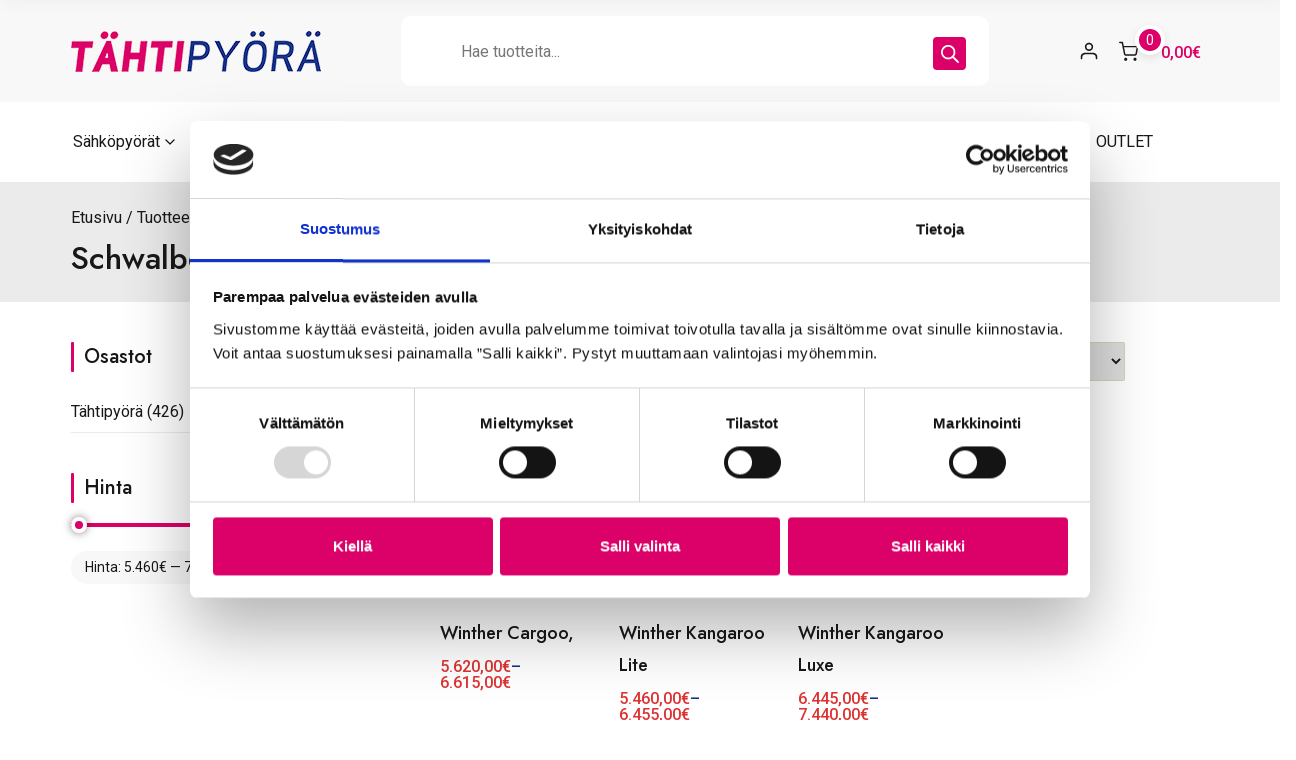

--- FILE ---
content_type: text/html; charset=UTF-8
request_url: https://tahtipyora.fi/renkaat/schwalbe/
body_size: 27124
content:

<!doctype html>
<html lang="fi">
<head>
	<meta charset="UTF-8">
	<meta name="viewport" content="width=device-width, initial-scale=1">
	<link rel="profile" href="https://gmpg.org/xfn/11">

	<meta name='robots' content='index, follow, max-image-preview:large, max-snippet:-1, max-video-preview:-1' />

<!-- Google Tag Manager for WordPress by gtm4wp.com -->
<script data-cfasync="false" data-pagespeed-no-defer>
	var gtm4wp_datalayer_name = "dataLayer";
	var dataLayer = dataLayer || [];
	const gtm4wp_use_sku_instead = 0;
	const gtm4wp_currency = 'EUR';
	const gtm4wp_product_per_impression = 10;
	const gtm4wp_clear_ecommerce = false;
	const gtm4wp_datalayer_max_timeout = 2000;
</script>
<!-- End Google Tag Manager for WordPress by gtm4wp.com -->
	<!-- This site is optimized with the Yoast SEO plugin v26.8 - https://yoast.com/product/yoast-seo-wordpress/ -->
	<title>Schwalbe Archives - Tähtipyörä</title>
	<link rel="canonical" href="https://tahtipyora.fi/pa_renkaat/schwalbe/" />
	<meta property="og:locale" content="fi_FI" />
	<meta property="og:type" content="article" />
	<meta property="og:title" content="Schwalbe Archives - Tähtipyörä" />
	<meta property="og:url" content="https://tahtipyora.fi/pa_renkaat/schwalbe/" />
	<meta property="og:site_name" content="Tähtipyörä" />
	<meta name="twitter:card" content="summary_large_image" />
	<script type="application/ld+json" class="yoast-schema-graph">{"@context":"https://schema.org","@graph":[{"@type":"CollectionPage","@id":"https://tahtipyora.fi/pa_renkaat/schwalbe/","url":"https://tahtipyora.fi/pa_renkaat/schwalbe/","name":"Schwalbe Archives - Tähtipyörä","isPartOf":{"@id":"https://tahtipyora.fi/#website"},"primaryImageOfPage":{"@id":"https://tahtipyora.fi/pa_renkaat/schwalbe/#primaryimage"},"image":{"@id":"https://tahtipyora.fi/pa_renkaat/schwalbe/#primaryimage"},"thumbnailUrl":"https://tahtipyora.fi/wp-content/uploads/2020/02/winther-kangaroo-cargoo-7.webp","breadcrumb":{"@id":"https://tahtipyora.fi/pa_renkaat/schwalbe/#breadcrumb"},"inLanguage":"fi"},{"@type":"ImageObject","inLanguage":"fi","@id":"https://tahtipyora.fi/pa_renkaat/schwalbe/#primaryimage","url":"https://tahtipyora.fi/wp-content/uploads/2020/02/winther-kangaroo-cargoo-7.webp","contentUrl":"https://tahtipyora.fi/wp-content/uploads/2020/02/winther-kangaroo-cargoo-7.webp","width":1920,"height":1080},{"@type":"BreadcrumbList","@id":"https://tahtipyora.fi/pa_renkaat/schwalbe/#breadcrumb","itemListElement":[{"@type":"ListItem","position":1,"name":"Home","item":"https://tahtipyora.fi/"},{"@type":"ListItem","position":2,"name":"Schwalbe"}]},{"@type":"WebSite","@id":"https://tahtipyora.fi/#website","url":"https://tahtipyora.fi/","name":"Tähtipyörä","description":"Käsintehdyt polkupyörät &amp; renkaat, varaosat verkosta | Tähtipyörä","publisher":{"@id":"https://tahtipyora.fi/#organization"},"potentialAction":[{"@type":"SearchAction","target":{"@type":"EntryPoint","urlTemplate":"https://tahtipyora.fi/?s={search_term_string}"},"query-input":{"@type":"PropertyValueSpecification","valueRequired":true,"valueName":"search_term_string"}}],"inLanguage":"fi"},{"@type":"Organization","@id":"https://tahtipyora.fi/#organization","name":"Tähtipyörä","url":"https://tahtipyora.fi/","logo":{"@type":"ImageObject","inLanguage":"fi","@id":"https://tahtipyora.fi/#/schema/logo/image/","url":"https://tahtipyora.fi/wp-content/uploads/2023/01/tahtilogo.png","contentUrl":"https://tahtipyora.fi/wp-content/uploads/2023/01/tahtilogo.png","width":250,"height":41,"caption":"Tähtipyörä"},"image":{"@id":"https://tahtipyora.fi/#/schema/logo/image/"}}]}</script>
	<!-- / Yoast SEO plugin. -->


<link rel='dns-prefetch' href='//static.klaviyo.com' />
<link rel='dns-prefetch' href='//fonts.googleapis.com' />
<link rel="alternate" type="application/rss+xml" title="Tähtipyörä &raquo; syöte" href="https://tahtipyora.fi/feed/" />
<link rel="alternate" type="application/rss+xml" title="Tähtipyörä &raquo; kommenttien syöte" href="https://tahtipyora.fi/comments/feed/" />
<link rel="alternate" type="application/rss+xml" title="Syöte: Tähtipyörä &raquo; Schwalbe Renkaat" href="https://tahtipyora.fi/renkaat/schwalbe/feed/" />
<style id='wp-img-auto-sizes-contain-inline-css'>
img:is([sizes=auto i],[sizes^="auto," i]){contain-intrinsic-size:3000px 1500px}
/*# sourceURL=wp-img-auto-sizes-contain-inline-css */
</style>
<link rel='stylesheet' id='woo-conditional-shipping-blocks-style-css' href='https://tahtipyora.fi/wp-content/plugins/conditional-shipping-for-woocommerce/frontend/css/woo-conditional-shipping.css?ver=3.6.0.free' media='all' />
<link rel='stylesheet' id='woo-carrier-agents-blocks-style-css' href='https://tahtipyora.fi/wp-content/plugins/woo-carrier-agents/assets/css/woo-carrier-agents.css?ver=2.0.0' media='all' />
<style id='wp-emoji-styles-inline-css'>

	img.wp-smiley, img.emoji {
		display: inline !important;
		border: none !important;
		box-shadow: none !important;
		height: 1em !important;
		width: 1em !important;
		margin: 0 0.07em !important;
		vertical-align: -0.1em !important;
		background: none !important;
		padding: 0 !important;
	}
/*# sourceURL=wp-emoji-styles-inline-css */
</style>
<style id='wp-block-library-inline-css'>
:root{--wp-block-synced-color:#7a00df;--wp-block-synced-color--rgb:122,0,223;--wp-bound-block-color:var(--wp-block-synced-color);--wp-editor-canvas-background:#ddd;--wp-admin-theme-color:#007cba;--wp-admin-theme-color--rgb:0,124,186;--wp-admin-theme-color-darker-10:#006ba1;--wp-admin-theme-color-darker-10--rgb:0,107,160.5;--wp-admin-theme-color-darker-20:#005a87;--wp-admin-theme-color-darker-20--rgb:0,90,135;--wp-admin-border-width-focus:2px}@media (min-resolution:192dpi){:root{--wp-admin-border-width-focus:1.5px}}.wp-element-button{cursor:pointer}:root .has-very-light-gray-background-color{background-color:#eee}:root .has-very-dark-gray-background-color{background-color:#313131}:root .has-very-light-gray-color{color:#eee}:root .has-very-dark-gray-color{color:#313131}:root .has-vivid-green-cyan-to-vivid-cyan-blue-gradient-background{background:linear-gradient(135deg,#00d084,#0693e3)}:root .has-purple-crush-gradient-background{background:linear-gradient(135deg,#34e2e4,#4721fb 50%,#ab1dfe)}:root .has-hazy-dawn-gradient-background{background:linear-gradient(135deg,#faaca8,#dad0ec)}:root .has-subdued-olive-gradient-background{background:linear-gradient(135deg,#fafae1,#67a671)}:root .has-atomic-cream-gradient-background{background:linear-gradient(135deg,#fdd79a,#004a59)}:root .has-nightshade-gradient-background{background:linear-gradient(135deg,#330968,#31cdcf)}:root .has-midnight-gradient-background{background:linear-gradient(135deg,#020381,#2874fc)}:root{--wp--preset--font-size--normal:16px;--wp--preset--font-size--huge:42px}.has-regular-font-size{font-size:1em}.has-larger-font-size{font-size:2.625em}.has-normal-font-size{font-size:var(--wp--preset--font-size--normal)}.has-huge-font-size{font-size:var(--wp--preset--font-size--huge)}.has-text-align-center{text-align:center}.has-text-align-left{text-align:left}.has-text-align-right{text-align:right}.has-fit-text{white-space:nowrap!important}#end-resizable-editor-section{display:none}.aligncenter{clear:both}.items-justified-left{justify-content:flex-start}.items-justified-center{justify-content:center}.items-justified-right{justify-content:flex-end}.items-justified-space-between{justify-content:space-between}.screen-reader-text{border:0;clip-path:inset(50%);height:1px;margin:-1px;overflow:hidden;padding:0;position:absolute;width:1px;word-wrap:normal!important}.screen-reader-text:focus{background-color:#ddd;clip-path:none;color:#444;display:block;font-size:1em;height:auto;left:5px;line-height:normal;padding:15px 23px 14px;text-decoration:none;top:5px;width:auto;z-index:100000}html :where(.has-border-color){border-style:solid}html :where([style*=border-top-color]){border-top-style:solid}html :where([style*=border-right-color]){border-right-style:solid}html :where([style*=border-bottom-color]){border-bottom-style:solid}html :where([style*=border-left-color]){border-left-style:solid}html :where([style*=border-width]){border-style:solid}html :where([style*=border-top-width]){border-top-style:solid}html :where([style*=border-right-width]){border-right-style:solid}html :where([style*=border-bottom-width]){border-bottom-style:solid}html :where([style*=border-left-width]){border-left-style:solid}html :where(img[class*=wp-image-]){height:auto;max-width:100%}:where(figure){margin:0 0 1em}html :where(.is-position-sticky){--wp-admin--admin-bar--position-offset:var(--wp-admin--admin-bar--height,0px)}@media screen and (max-width:600px){html :where(.is-position-sticky){--wp-admin--admin-bar--position-offset:0px}}

/*# sourceURL=wp-block-library-inline-css */
</style><link rel='stylesheet' id='wc-blocks-style-css' href='https://tahtipyora.fi/wp-content/plugins/woocommerce/assets/client/blocks/wc-blocks.css?ver=wc-10.4.3' media='all' />
<style id='global-styles-inline-css'>
:root{--wp--preset--aspect-ratio--square: 1;--wp--preset--aspect-ratio--4-3: 4/3;--wp--preset--aspect-ratio--3-4: 3/4;--wp--preset--aspect-ratio--3-2: 3/2;--wp--preset--aspect-ratio--2-3: 2/3;--wp--preset--aspect-ratio--16-9: 16/9;--wp--preset--aspect-ratio--9-16: 9/16;--wp--preset--color--black: #000000;--wp--preset--color--cyan-bluish-gray: #abb8c3;--wp--preset--color--white: #ffffff;--wp--preset--color--pale-pink: #f78da7;--wp--preset--color--vivid-red: #cf2e2e;--wp--preset--color--luminous-vivid-orange: #ff6900;--wp--preset--color--luminous-vivid-amber: #fcb900;--wp--preset--color--light-green-cyan: #7bdcb5;--wp--preset--color--vivid-green-cyan: #00d084;--wp--preset--color--pale-cyan-blue: #8ed1fc;--wp--preset--color--vivid-cyan-blue: #0693e3;--wp--preset--color--vivid-purple: #9b51e0;--wp--preset--gradient--vivid-cyan-blue-to-vivid-purple: linear-gradient(135deg,rgb(6,147,227) 0%,rgb(155,81,224) 100%);--wp--preset--gradient--light-green-cyan-to-vivid-green-cyan: linear-gradient(135deg,rgb(122,220,180) 0%,rgb(0,208,130) 100%);--wp--preset--gradient--luminous-vivid-amber-to-luminous-vivid-orange: linear-gradient(135deg,rgb(252,185,0) 0%,rgb(255,105,0) 100%);--wp--preset--gradient--luminous-vivid-orange-to-vivid-red: linear-gradient(135deg,rgb(255,105,0) 0%,rgb(207,46,46) 100%);--wp--preset--gradient--very-light-gray-to-cyan-bluish-gray: linear-gradient(135deg,rgb(238,238,238) 0%,rgb(169,184,195) 100%);--wp--preset--gradient--cool-to-warm-spectrum: linear-gradient(135deg,rgb(74,234,220) 0%,rgb(151,120,209) 20%,rgb(207,42,186) 40%,rgb(238,44,130) 60%,rgb(251,105,98) 80%,rgb(254,248,76) 100%);--wp--preset--gradient--blush-light-purple: linear-gradient(135deg,rgb(255,206,236) 0%,rgb(152,150,240) 100%);--wp--preset--gradient--blush-bordeaux: linear-gradient(135deg,rgb(254,205,165) 0%,rgb(254,45,45) 50%,rgb(107,0,62) 100%);--wp--preset--gradient--luminous-dusk: linear-gradient(135deg,rgb(255,203,112) 0%,rgb(199,81,192) 50%,rgb(65,88,208) 100%);--wp--preset--gradient--pale-ocean: linear-gradient(135deg,rgb(255,245,203) 0%,rgb(182,227,212) 50%,rgb(51,167,181) 100%);--wp--preset--gradient--electric-grass: linear-gradient(135deg,rgb(202,248,128) 0%,rgb(113,206,126) 100%);--wp--preset--gradient--midnight: linear-gradient(135deg,rgb(2,3,129) 0%,rgb(40,116,252) 100%);--wp--preset--font-size--small: 13px;--wp--preset--font-size--medium: 20px;--wp--preset--font-size--large: 36px;--wp--preset--font-size--x-large: 42px;--wp--preset--spacing--20: 0.44rem;--wp--preset--spacing--30: 0.67rem;--wp--preset--spacing--40: 1rem;--wp--preset--spacing--50: 1.5rem;--wp--preset--spacing--60: 2.25rem;--wp--preset--spacing--70: 3.38rem;--wp--preset--spacing--80: 5.06rem;--wp--preset--shadow--natural: 6px 6px 9px rgba(0, 0, 0, 0.2);--wp--preset--shadow--deep: 12px 12px 50px rgba(0, 0, 0, 0.4);--wp--preset--shadow--sharp: 6px 6px 0px rgba(0, 0, 0, 0.2);--wp--preset--shadow--outlined: 6px 6px 0px -3px rgb(255, 255, 255), 6px 6px rgb(0, 0, 0);--wp--preset--shadow--crisp: 6px 6px 0px rgb(0, 0, 0);}:where(.is-layout-flex){gap: 0.5em;}:where(.is-layout-grid){gap: 0.5em;}body .is-layout-flex{display: flex;}.is-layout-flex{flex-wrap: wrap;align-items: center;}.is-layout-flex > :is(*, div){margin: 0;}body .is-layout-grid{display: grid;}.is-layout-grid > :is(*, div){margin: 0;}:where(.wp-block-columns.is-layout-flex){gap: 2em;}:where(.wp-block-columns.is-layout-grid){gap: 2em;}:where(.wp-block-post-template.is-layout-flex){gap: 1.25em;}:where(.wp-block-post-template.is-layout-grid){gap: 1.25em;}.has-black-color{color: var(--wp--preset--color--black) !important;}.has-cyan-bluish-gray-color{color: var(--wp--preset--color--cyan-bluish-gray) !important;}.has-white-color{color: var(--wp--preset--color--white) !important;}.has-pale-pink-color{color: var(--wp--preset--color--pale-pink) !important;}.has-vivid-red-color{color: var(--wp--preset--color--vivid-red) !important;}.has-luminous-vivid-orange-color{color: var(--wp--preset--color--luminous-vivid-orange) !important;}.has-luminous-vivid-amber-color{color: var(--wp--preset--color--luminous-vivid-amber) !important;}.has-light-green-cyan-color{color: var(--wp--preset--color--light-green-cyan) !important;}.has-vivid-green-cyan-color{color: var(--wp--preset--color--vivid-green-cyan) !important;}.has-pale-cyan-blue-color{color: var(--wp--preset--color--pale-cyan-blue) !important;}.has-vivid-cyan-blue-color{color: var(--wp--preset--color--vivid-cyan-blue) !important;}.has-vivid-purple-color{color: var(--wp--preset--color--vivid-purple) !important;}.has-black-background-color{background-color: var(--wp--preset--color--black) !important;}.has-cyan-bluish-gray-background-color{background-color: var(--wp--preset--color--cyan-bluish-gray) !important;}.has-white-background-color{background-color: var(--wp--preset--color--white) !important;}.has-pale-pink-background-color{background-color: var(--wp--preset--color--pale-pink) !important;}.has-vivid-red-background-color{background-color: var(--wp--preset--color--vivid-red) !important;}.has-luminous-vivid-orange-background-color{background-color: var(--wp--preset--color--luminous-vivid-orange) !important;}.has-luminous-vivid-amber-background-color{background-color: var(--wp--preset--color--luminous-vivid-amber) !important;}.has-light-green-cyan-background-color{background-color: var(--wp--preset--color--light-green-cyan) !important;}.has-vivid-green-cyan-background-color{background-color: var(--wp--preset--color--vivid-green-cyan) !important;}.has-pale-cyan-blue-background-color{background-color: var(--wp--preset--color--pale-cyan-blue) !important;}.has-vivid-cyan-blue-background-color{background-color: var(--wp--preset--color--vivid-cyan-blue) !important;}.has-vivid-purple-background-color{background-color: var(--wp--preset--color--vivid-purple) !important;}.has-black-border-color{border-color: var(--wp--preset--color--black) !important;}.has-cyan-bluish-gray-border-color{border-color: var(--wp--preset--color--cyan-bluish-gray) !important;}.has-white-border-color{border-color: var(--wp--preset--color--white) !important;}.has-pale-pink-border-color{border-color: var(--wp--preset--color--pale-pink) !important;}.has-vivid-red-border-color{border-color: var(--wp--preset--color--vivid-red) !important;}.has-luminous-vivid-orange-border-color{border-color: var(--wp--preset--color--luminous-vivid-orange) !important;}.has-luminous-vivid-amber-border-color{border-color: var(--wp--preset--color--luminous-vivid-amber) !important;}.has-light-green-cyan-border-color{border-color: var(--wp--preset--color--light-green-cyan) !important;}.has-vivid-green-cyan-border-color{border-color: var(--wp--preset--color--vivid-green-cyan) !important;}.has-pale-cyan-blue-border-color{border-color: var(--wp--preset--color--pale-cyan-blue) !important;}.has-vivid-cyan-blue-border-color{border-color: var(--wp--preset--color--vivid-cyan-blue) !important;}.has-vivid-purple-border-color{border-color: var(--wp--preset--color--vivid-purple) !important;}.has-vivid-cyan-blue-to-vivid-purple-gradient-background{background: var(--wp--preset--gradient--vivid-cyan-blue-to-vivid-purple) !important;}.has-light-green-cyan-to-vivid-green-cyan-gradient-background{background: var(--wp--preset--gradient--light-green-cyan-to-vivid-green-cyan) !important;}.has-luminous-vivid-amber-to-luminous-vivid-orange-gradient-background{background: var(--wp--preset--gradient--luminous-vivid-amber-to-luminous-vivid-orange) !important;}.has-luminous-vivid-orange-to-vivid-red-gradient-background{background: var(--wp--preset--gradient--luminous-vivid-orange-to-vivid-red) !important;}.has-very-light-gray-to-cyan-bluish-gray-gradient-background{background: var(--wp--preset--gradient--very-light-gray-to-cyan-bluish-gray) !important;}.has-cool-to-warm-spectrum-gradient-background{background: var(--wp--preset--gradient--cool-to-warm-spectrum) !important;}.has-blush-light-purple-gradient-background{background: var(--wp--preset--gradient--blush-light-purple) !important;}.has-blush-bordeaux-gradient-background{background: var(--wp--preset--gradient--blush-bordeaux) !important;}.has-luminous-dusk-gradient-background{background: var(--wp--preset--gradient--luminous-dusk) !important;}.has-pale-ocean-gradient-background{background: var(--wp--preset--gradient--pale-ocean) !important;}.has-electric-grass-gradient-background{background: var(--wp--preset--gradient--electric-grass) !important;}.has-midnight-gradient-background{background: var(--wp--preset--gradient--midnight) !important;}.has-small-font-size{font-size: var(--wp--preset--font-size--small) !important;}.has-medium-font-size{font-size: var(--wp--preset--font-size--medium) !important;}.has-large-font-size{font-size: var(--wp--preset--font-size--large) !important;}.has-x-large-font-size{font-size: var(--wp--preset--font-size--x-large) !important;}
/*# sourceURL=global-styles-inline-css */
</style>

<style id='classic-theme-styles-inline-css'>
/*! This file is auto-generated */
.wp-block-button__link{color:#fff;background-color:#32373c;border-radius:9999px;box-shadow:none;text-decoration:none;padding:calc(.667em + 2px) calc(1.333em + 2px);font-size:1.125em}.wp-block-file__button{background:#32373c;color:#fff;text-decoration:none}
/*# sourceURL=/wp-includes/css/classic-themes.min.css */
</style>
<style id='woocommerce-inline-inline-css'>
.woocommerce form .form-row .required { visibility: visible; }
/*# sourceURL=woocommerce-inline-inline-css */
</style>
<link rel='stylesheet' id='woo_conditional_shipping_css-css' href='https://tahtipyora.fi/wp-content/plugins/conditional-shipping-for-woocommerce/includes/frontend/../../frontend/css/woo-conditional-shipping.css?ver=3.6.0.free' media='all' />
<link rel='stylesheet' id='dgwt-wcas-style-css' href='https://tahtipyora.fi/wp-content/plugins/ajax-search-for-woocommerce-premium/assets/css/style.min.css?ver=1.32.2' media='all' />
<link rel='stylesheet' id='webshop-style-css' href='https://tahtipyora.fi/wp-content/themes/webshop-child-theme-master/style.css?ver=1.0.8' media='all' />
<style id='webshop-style-inline-css'>
a,
			.site-header a:hover,
			.main-navigation li:hover > a,
			.main-navigation li:focus > a,
			.main-navigation li.focus > a,
			.ws-toggle-navigation li:hover > a,
			.ws-toggle-navigation li:focus > a,
			.ws-toggle-navigation li.focus > a,
			.ws-secondary-menu li:hover > a,
			.ws-secondary-menu li:focus > a,
			.ws-secondary-menu li.focus > a,
			.ws-tertiary-navigation li a:hover,
			.ws-tertiary-navigation li a:focus,
			.main-navigation .current_page_item > a,
			.main-navigation .current-menu-item > a,
			.main-navigation .current_page_ancestor > a,
			.main-navigation .current-menu-ancestor > a,
			.ws-toggle-navigation .current_page_item > a,
			.ws-toggle-navigation .current-menu-item > a,
			.ws-toggle-navigation .current_page_ancestor > a,
			.ws-toggle-navigation .current-menu-ancestor > a,
			.ws-secondary-menu .current_page_item > a,
			.ws-secondary-menu .current-menu-item > a,
			.ws-secondary-menu .current_page_ancestor > a,
			.ws-secondary-menu .current-menu-ancestor > a,
			.ws-tertiary-navigation .current_page_item > a,
			.ws-tertiary-navigation .current-menu-item > a,
			.secondary-menu-toggle:hover,
			.secondary-menu-toggle:focus,
			.entry-header a:hover,
			.entry-meta a:hover,
			.tertiary-menu-toggle:hover,
			.tertiary-menu-toggle:focus,
			.ws-page-header .trail-items a:hover,
			.ws-page-header .trail-items a:focus,
			.site-sidebar a:hover,
			.site-sidebar a:focus,
			.site-sidebar .ws-no-widget a,
			.no-results .page-content a,
			.site-footer li a:hover,
			.site-footer li a:focus,
			.post-navigation .nav-next a:hover,
			.post-navigation .nav-next a:focus,
			.post-navigation .nav-previous a:hover,
			.post-navigation .nav-previous a:focus,
			.ws-filter-sidebar-toggle:hover,
			.ws-filter-sidebar-toggle:focus,
			.ws-entry-cta .read-more-text{color:#dc0169;}button, button:hover, button:active, button:focus,
			input[type="button"]:hover,
			input[type="button"]:active,
			input[type="button"]:focus,
			input[type="reset"]:hover,
			input[type="reset"]:active,
			input[type="reset"]:focus,
			input[type="submit"]:hover,
			input[type="submit"]:active,
			input[type="submit"]:focus,
			.wp-block-button__link:hover,
			.wp-block-button__link:active,
			.wp-block-button__link:focus,
			.button:hover,
			.button:active,
			.button:focus,
			.added_to_cart:hover,
			.added_to_cart:active,
			.added_to_cart:focus,
			.ws-filter-sidebar-toggle:hover,
			.ws-filter-sidebar-toggle:focus,
			.ws-scroll-to-top:hover,
			.entry-footer .ws-entry-cta:hover,
			.entry-footer .ws-entry-cta:active,
			.entry-footer .ws-entry-cta:focus{border-color:#c30050;background-color:#c30050;}button,
			input[type="button"],
			input[type="reset"],
			input[type="submit"],
			.wp-block-button__link,
			.button,
			.added_to_cart,
			button:hover, button:active, button:focus,
			input[type="button"]:hover,
			input[type="button"]:active,
			input[type="button"]:focus,
			input[type="reset"]:hover,
			input[type="reset"]:active,
			input[type="reset"]:focus,
			input[type="submit"]:hover,
			input[type="submit"]:active,
			input[type="submit"]:focus,
			.wp-block-button__link:hover,
			.wp-block-button__link:active,
			.wp-block-button__link:focus,
			.button:hover,
			.button:active,
			.button:focus,
			.added_to_cart:hover,
			.added_to_cart:active,
			.added_to_cart:focus,
			.error-404 .ws-btn,
			.error-404 .ws-btn:hover,
			.error-404 .ws-btn:active,
			.error-404 .ws-btn:focus,
			.page-numbers li:hover > a,
			.page-numbers .current{color:#FFF;}button,
			input[type="button"],
			input[type="reset"],
			input[type="submit"],
			.wp-block-button__link,
			.button,
			.added_to_cart,
			.ws-header-search:hover button,
			.ws-header-search:focus button,
			.tertiary-menu-toggle:hover .toggle-icon span,
			.tertiary-menu-toggle:focus .toggle-icon span,
			.page-numbers li:hover > a,
			.page-numbers .current,
			.widget-title::before,
			.ws-scroll-to-top,
			.site-sidebar .widget-title::before,
			.entry-footer .ws-entry-cta{background-color:#dc0169;}input[type="text"],
			input[type="email"],
			input[type="url"],
			input[type="password"],
			input[type="search"],
			input[type="number"],
			input[type="tel"],
			input[type="range"],
			input[type="date"],
			input[type="month"],
			input[type="week"],
			input[type="time"],
			input[type="datetime"],
			input[type="datetime-local"],
			input[type="color"],
			textarea,
			.button,
			.select2-container.select2-container--default .selection .select2-selection--single,
			.select2-container.select2-container--default .select2-search.select2-search--dropdown .select2-search__field,
			.select2-container.select2-container--default.select2-container--open .select2-dropdown,
			.entry-footer .ws-entry-cta{border-color:#dc0169;}.ws-entry-cta .ws-icon,
			.entry-meta .ws-icon,
			.ws-header-search .ws-icon--search,
			.main-navigation li:hover > .ws-submenu-toggle .ws-icon,
			.main-navigation li:focus > .ws-submenu-toggle .ws-icon,
			.main-navigation li.focus > .ws-submenu-toggle .ws-icon,
			.ws-toggle-navigation li:hover > .ws-submenu-toggle .ws-icon,
			.ws-toggle-navigation li:focus > .ws-submenu-toggle .ws-icon,
			.ws-toggle-navigation li.focus > .ws-submenu-toggle .ws-icon,
			.ws-secondary-menu li:hover > .ws-submenu-toggle .ws-icon,
			.ws-secondary-menu li:focus > .ws-submenu-toggle .ws-icon,
			.ws-secondary-menu li.focus > .ws-submenu-toggle .ws-icon,
			.main-navigation .current_page_item > .ws-submenu-toggle .ws-icon,
			.main-navigation .current-menu-item > .ws-submenu-toggle .ws-icon,
			.main-navigation .current_page_ancestor > .ws-submenu-toggle .ws-icon,
			.main-navigation .current-menu-ancestor > .ws-submenu-toggle .ws-icon,
			.ws-toggle-navigation .current_page_item > .ws-submenu-toggle .ws-icon,
			.ws-toggle-navigation .current-menu-item > .ws-submenu-toggle .ws-icon,
			.ws-toggle-navigation .current_page_ancestor > .ws-submenu-toggle .ws-icon,
			.ws-toggle-navigation .current-menu-ancestor > .ws-submenu-toggle .ws-icon,
			.ws-secondary-menu .current_page_item > .ws-submenu-toggle .ws-icon,
			.ws-secondary-menu .current-menu-item > .ws-submenu-toggle .ws-icon,
			.ws-secondary-menu .current_page_ancestor > .ws-submenu-toggle .ws-icon,
			.ws-secondary-menu .current-menu-ancestor > .ws-submenu-toggle .ws-icon,
			.secondary-menu-toggle:hover .toggle-icon .ws-icon,
			.secondary-menu-toggle:focus .toggle-icon .ws-icon{fill:#dc0169;}body,
			button,
			input,
			select,
			optgroup,
			a:hover,
			a:focus,
			a:active,
			input[type="text"],
			input[type="email"],
			input[type="url"],
			input[type="password"],
			input[type="search"],
			input[type="number"],
			input[type="tel"],
			input[type="range"],
			input[type="date"],
			input[type="month"],
			input[type="week"],
			input[type="time"],
			input[type="datetime"],
			input[type="datetime-local"],
			input[type="color"],
			textarea,
			input[type="text"]:focus,
			input[type="email"]:focus,
			input[type="url"]:focus,
			input[type="password"]:focus,
			input[type="search"]:focus,
			input[type="number"]:focus,
			input[type="tel"]:focus,
			input[type="range"]:focus,
			input[type="date"]:focus,
			input[type="month"]:focus,
			input[type="week"]:focus,
			input[type="time"]:focus,
			input[type="datetime"]:focus,
			input[type="datetime-local"]:focus,
			input[type="color"]:focus,
			textarea:focus,
			.site-footer li a,
			.no-results .page-content a:hover,
			.main-navigation a,
			.ws-toggle-navigation a,
			.ws-secondary-navigation a,
			.ws-tertiary-navigation li a,
			.secondary-menu-toggle,
			.tertiary-menu-toggle,
			.post-navigation a:hover,
			.page-numbers li > a,
			.page-numbers li > span,
			.entry-header a,
			.ws-entry-cta .read-more-text:hover,
			.product .wc-block-grid__product-title,
			.site-sidebar .ws-no-widget a:hover,
			.site-sidebar .ws-no-widget a:focus{color:#0f0f0f;}blockquote,
			.menu-toggle span,
			.secondary-menu-toggle .toggle-icon span{border-color:#0f0f0f;}.tertiary-menu-toggle .toggle-icon span{background-color:#0f0f0f;}.main-navigation .ws-icon,
			.ws-toggle-navigation .ws-icon,
			.ws-secondary-menu .ws-icon,
			.secondary-menu-toggle .toggle-icon .ws-icon,
			.close-secondary-menu .ws-icon{fill:#0f0f0f;}.ws-container{max-width:1280px;}.main-navigation li:hover > a,
			.main-navigation li:focus > a,
			.main-navigation li.focus > a,
			.ws-toggle-navigation li:hover > a,
			.ws-toggle-navigation li:focus > a,
			.ws-toggle-navigation li.focus > a{color:#e5609a;}.main-navigation li:hover > .ws-submenu-toggle .ws-icon,
			.main-navigation li:focus > .ws-submenu-toggle .ws-icon,
			.main-navigation li.focus > .ws-submenu-toggle .ws-icon,
			.ws-toggle-navigation li:hover > .ws-submenu-toggle .ws-icon,
			.ws-toggle-navigation li:focus > .ws-submenu-toggle .ws-icon,
			.ws-toggle-navigation li.focus > .ws-submenu-toggle .ws-icon{fill:#e5609a;}.main-navigation .current_page_item > a,
			.main-navigation .current-menu-item > a,
			.main-navigation .current_page_ancestor > a,
			.main-navigation .current-menu-ancestor > a,
			.ws-toggle-navigation .current_page_item > a,
			.ws-toggle-navigation .current-menu-item > a,
			.ws-toggle-navigation .current_page_ancestor > a,
			.ws-toggle-navigation .current-menu-ancestor > a{color:#e5609a;}.main-navigation .current_page_item > .ws-submenu-toggle .ws-icon,
			.main-navigation .current-menu-item > .ws-submenu-toggle .ws-icon,
			.main-navigation .current_page_ancestor > .ws-submenu-toggle .ws-icon,
			.main-navigation .current-menu-ancestor > .ws-submenu-toggle .ws-icon,
			.ws-toggle-navigation .current_page_item > .ws-submenu-toggle .ws-icon,
			.ws-toggle-navigation .current-menu-item > .ws-submenu-toggle .ws-icon,
			.ws-toggle-navigation .current_page_ancestor > .ws-submenu-toggle .ws-icon,
			.ws-toggle-navigation .current-menu-ancestor > .ws-submenu-toggle .ws-icon{fill:#e5609a;}.menu-toggle span{border-color:#e5609a;}.menu-toggle:hover span{border-color:#000000;}.ws-posts{column-gap:2em;}.ws-posts{row-gap:2.5em;}.ws-footer-bar{background-color:#333333;}.ws-footer-bar{color:#ffffff;}.ws-footer-bar a{color:#ffffff;}
/*# sourceURL=webshop-style-inline-css */
</style>
<link rel='stylesheet' id='webshop-woocommerce-style-css' href='https://tahtipyora.fi/wp-content/themes/webshop/woocommerce.css?ver=1.0.8' media='all' />
<style id='webshop-woocommerce-style-inline-css'>

			@font-face {
				font-family: "star";
				src: url("https://tahtipyora.fi/wp-content/plugins/woocommerce/assets/fonts/star.eot");
				src: url("https://tahtipyora.fi/wp-content/plugins/woocommerce/assets/fonts/star.eot?#iefix") format("embedded-opentype"),
					url("https://tahtipyora.fi/wp-content/plugins/woocommerce/assets/fonts/star.woff") format("woff"),
					url("https://tahtipyora.fi/wp-content/plugins/woocommerce/assets/fonts/star.ttf") format("truetype"),
					url("https://tahtipyora.fi/wp-content/plugins/woocommerce/assets/fonts/star.svg#star") format("svg");
				font-weight: normal;
				font-style: normal;
			}
			@font-face {
				font-family: "WooCommerce";
				src: url("https://tahtipyora.fi/wp-content/plugins/woocommerce/assets/fonts/WooCommerce.eot");
				src: url("https://tahtipyora.fi/wp-content/plugins/woocommerce/assets/fonts/WooCommerce.eot?#iefix") format("embedded-opentype"),
					url("https://tahtipyora.fi/wp-content/plugins/woocommerce/assets/fonts/WooCommerce.woff") format("woff"),
					url("https://tahtipyora.fi/wp-content/plugins/woocommerce/assets/fonts/WooCommerce.ttf") format("truetype"),
					url("https://tahtipyora.fi/wp-content/plugins/woocommerce/assets/fonts/WooCommerce.svg#star") format("svg");
				font-weight: normal;
				font-style: normal;
			}
			
.wc-block-grid__product-rating .star-rating span:before,
			.wc-block-grid__product-rating .wc-block-grid__product-rating__stars span:before,
			.price ins .amount,
			.price > .amount,
			.single-product .product .entry-summary .woocommerce-review-link:hover,
			.stock.in-stock,
			.woocommerce-cart .product-subtotal,
			.site-header-cart .amount,
			.ws-filter-sidebar-toggle:hover,
			.ws-filter-sidebar-toggle:focus,
			.ws-filter-sidebar .ws-no-widget a,
			.product_list_widget .mini_cart_item a:hover,
			.product_list_widget .mini_cart_item a:focus,
			.product_list_widget .mini_cart_item .quantity,
			.star-rating span::before,
			p.stars:hover a::before,
			p.stars.selected a.active::before,
			p.stars.selected a:not(.active)::before,
			.woocommerce-tabs ul.tabs li.active a,
			.woocommerce-password-strength.strong,
			.woocommerce-MyAccount-navigation ul li a:hover,
			.woocommerce-MyAccount-navigation ul li a:focus,
			.woocommerce-MyAccount-content a:visited
			.woocommerce-message a,
			.woocommerce-info a,
			.woocommerce-error a,
			.woocommerce-noreviews a,
			.ws-filter-sidebar a:hover,
			.ws-filter-sidebar a:focus,
			.woocommerce .woocommerce-widget-layered-nav-list__item--chosen a:before,
			.woocommerce .widget_layered_nav_filters ul li a:before,
			.no-comments a{color:#dc0169;}.ws-filter-sidebar-toggle:hover .ws-icon--filter,
			.ws-filter-sidebar-toggle:focus .ws-icon--filter,
			.product_list_widget .mini_cart_item .ws-icon--close-circle:hover,
			.product_list_widget .mini_cart_item .ws-icon--close-circle:focus,
			.woocommerce-cart .product-remove a:hover,
			.woocommerce-cart .product-remove a:focus{fill:#dc0169;}.cart-collaterals a:hover{border-color:#c30050;background-color:#c30050;}.site-header-cart .button.checkout:hover,
			.site-header-cart .button.checkout:focus,
			.woocommerce-MyAccount-navigation ul .is-active a:hover,
			.woocommerce-MyAccount-navigation ul .is-active a:focus{background-color:#c30050;}.onsale,
			.wc-block-grid__product-onsale,
			.cart-collaterals a,
			.site-header-cart .cart-contents .count,
			.site-header-cart .button.checkout,
			.woocommerce-error,
			.woocommerce-noreviews,
			p.no-comments,
			.widget_price_filter .ui-slider .ui-slider-handle,
			.widget_price_filter .ui-slider .ui-slider-range,
			.woocommerce-MyAccount-navigation ul .is-active a,
			.woocommerce-notices-wrapper .woocommerce-message,
			.select2-container.select2-container--default .select2-selection--single .select2-selection__clear,
			.demo_store{background-color:#dc0169;}.single-product .product .woocommerce-product-gallery ol.flex-control-thumbs li img.flex-active,
			.product_list_widget .mini_cart_item .remove_from_cart_button:hover,
			.product_list_widget .mini_cart_item .remove_from_cart_button:focus,
			.woocommerce-tabs ul.tabs li.active a::after{border-color:#dc0169;}li.product .button,
			li.product .add_to_cart_button,
			li.product .added_to_cart,
			.onsale,
			.wc-block-grid__product-onsale,
			.woocommerce-notices-wrapper,
			.woocommerce-notices-wrapper .restore-item,
			.cart-collaterals a,
			.site-header-cart .cart-contents .count,
			.site-header-cart .button.checkout,
			.woocommerce-error,
			.woocommerce-account .woocommerce-Button,
			.woocommerce-MyAccount-navigation ul .is-active a,
			.woocommerce-account .woocommerce-MyAccount-navigation ul .is-active a:hover,
			.woocommerce-MyAccount-navigation ul .is-active a:focus,
			.woocommerce-MyAccount-content table .button:visited,
			.woocommerce-message .button,
			.woocommerce-info .button,
			.woocommerce-error .button,
			.woocommerce-noreviews .button,
			.no-comments .button,
			.cart-empty,
			.return-to-shop .button{color:#FFF;}.form-row.woocommerce-validated input.input-text{box-shadow:inset 2px 0 0 #dc0169;}.price del,
			.woocommerce-cart thead .product-subtotal,
			.woocommerce-cart td,
			.woocommerce-cart td:before,
			.woocommerce-cart .product-remove a,
			.woocommerce-cart .actions > .button,
			.product_list_widget .mini_cart_item a,
			.product_list_widget .mini_cart_item .remove_from_cart_button,
			p.stars a::before,
			p.stars a:hover ~ a::before,
			.woocommerce-tabs ul.tabs li a,
			.widget_shopping_cart .button,
			.woocommerce-MyAccount-navigation ul li a,
			.ws-filter-sidebar .ws-no-widget a:hover,
			.ws-filter-sidebar .ws-no-widget a:focus{color:#0f0f0f;}.woocommerce-cart .product-remove a,
			product_list_widget .mini_cart_item .remove_from_cart_button{border-color:#0f0f0f;}.ws-filter-sidebar-toggle .ws-icon--filter,
			.ws-close-filter-sidebar .ws-icon{fill:#0f0f0f;}.price ins .amount,
			.price > .amount{color:#dd3333;}.archive .onsale,
			.wc-block-grid__product-onsale {color:#ffffff;}.archive .onsale,
			.wc-block-grid__product-onsale {background-color:#dd3333;}
/*# sourceURL=webshop-woocommerce-style-inline-css */
</style>
<link rel='stylesheet' id='ws-google-font-css' href='https://fonts.googleapis.com/css?family=Roboto%3A400%2C500%7CJost%3A400%2C500%2C700&#038;subset=latin&#038;display=swap&#038;ver=1.0.8' media='all' />
<link rel='stylesheet' id='webshop-parent-style-css' href='https://tahtipyora.fi/wp-content/themes/webshop/style.css?ver=6.9' media='all' />
<link rel='stylesheet' id='webshop-child-style-css' href='https://tahtipyora.fi/wp-content/themes/webshop-child-theme-master/style.css?ver=6.9' media='all' />
<script src="https://tahtipyora.fi/wp-includes/js/jquery/jquery.min.js?ver=3.7.1" id="jquery-core-js"></script>
<script src="https://tahtipyora.fi/wp-includes/js/jquery/jquery-migrate.min.js?ver=3.4.1" id="jquery-migrate-js"></script>
<script src="https://tahtipyora.fi/wp-content/plugins/woocommerce/assets/js/jquery-blockui/jquery.blockUI.min.js?ver=2.7.0-wc.10.4.3" id="wc-jquery-blockui-js" defer data-wp-strategy="defer"></script>
<script id="wc-add-to-cart-js-extra">
var wc_add_to_cart_params = {"ajax_url":"/wp-admin/admin-ajax.php","wc_ajax_url":"/?wc-ajax=%%endpoint%%","i18n_view_cart":"N\u00e4yt\u00e4 ostoskori","cart_url":"https://tahtipyora.fi/ostoskori/","is_cart":"","cart_redirect_after_add":"no"};
//# sourceURL=wc-add-to-cart-js-extra
</script>
<script src="https://tahtipyora.fi/wp-content/plugins/woocommerce/assets/js/frontend/add-to-cart.min.js?ver=10.4.3" id="wc-add-to-cart-js" defer data-wp-strategy="defer"></script>
<script src="https://tahtipyora.fi/wp-content/plugins/woocommerce/assets/js/js-cookie/js.cookie.min.js?ver=2.1.4-wc.10.4.3" id="wc-js-cookie-js" defer data-wp-strategy="defer"></script>
<script id="woocommerce-js-extra">
var woocommerce_params = {"ajax_url":"/wp-admin/admin-ajax.php","wc_ajax_url":"/?wc-ajax=%%endpoint%%","i18n_password_show":"N\u00e4yt\u00e4 salasana","i18n_password_hide":"Piilota salasana"};
//# sourceURL=woocommerce-js-extra
</script>
<script src="https://tahtipyora.fi/wp-content/plugins/woocommerce/assets/js/frontend/woocommerce.min.js?ver=10.4.3" id="woocommerce-js" defer data-wp-strategy="defer"></script>
<script id="woo-conditional-shipping-js-js-extra">
var conditional_shipping_settings = {"trigger_fields":[]};
//# sourceURL=woo-conditional-shipping-js-js-extra
</script>
<script src="https://tahtipyora.fi/wp-content/plugins/conditional-shipping-for-woocommerce/includes/frontend/../../frontend/js/woo-conditional-shipping.js?ver=3.6.0.free" id="woo-conditional-shipping-js-js"></script>
<script id="wc-settings-dep-in-header-js-after">
console.warn( "Scripts that have a dependency on [wc-settings, wc-blocks-checkout] must be loaded in the footer, klaviyo-klaviyo-checkout-block-editor-script was registered to load in the header, but has been switched to load in the footer instead. See https://github.com/woocommerce/woocommerce-gutenberg-products-block/pull/5059" );
console.warn( "Scripts that have a dependency on [wc-settings, wc-blocks-checkout] must be loaded in the footer, klaviyo-klaviyo-checkout-block-view-script was registered to load in the header, but has been switched to load in the footer instead. See https://github.com/woocommerce/woocommerce-gutenberg-products-block/pull/5059" );
//# sourceURL=wc-settings-dep-in-header-js-after
</script>
<link rel="https://api.w.org/" href="https://tahtipyora.fi/wp-json/" /><link rel="EditURI" type="application/rsd+xml" title="RSD" href="https://tahtipyora.fi/xmlrpc.php?rsd" />
<meta name="generator" content="WordPress 6.9" />
<meta name="generator" content="WooCommerce 10.4.3" />

<!-- Google Tag Manager for WordPress by gtm4wp.com -->
<!-- GTM Container placement set to automatic -->
<script data-cfasync="false" data-pagespeed-no-defer>
	var dataLayer_content = {"pagePostType":"product","pagePostType2":"tax-product","pageCategory":[],"customerTotalOrders":0,"customerTotalOrderValue":0,"customerFirstName":"","customerLastName":"","customerBillingFirstName":"","customerBillingLastName":"","customerBillingCompany":"","customerBillingAddress1":"","customerBillingAddress2":"","customerBillingCity":"","customerBillingState":"","customerBillingPostcode":"","customerBillingCountry":"","customerBillingEmail":"","customerBillingEmailHash":"","customerBillingPhone":"","customerShippingFirstName":"","customerShippingLastName":"","customerShippingCompany":"","customerShippingAddress1":"","customerShippingAddress2":"","customerShippingCity":"","customerShippingState":"","customerShippingPostcode":"","customerShippingCountry":"","cartContent":{"totals":{"applied_coupons":[],"discount_total":0,"subtotal":0,"total":0},"items":[]}};
	dataLayer.push( dataLayer_content );
</script>
<script data-cfasync="false" data-pagespeed-no-defer>
(function(w,d,s,l,i){w[l]=w[l]||[];w[l].push({'gtm.start':
new Date().getTime(),event:'gtm.js'});var f=d.getElementsByTagName(s)[0],
j=d.createElement(s),dl=l!='dataLayer'?'&l='+l:'';j.async=true;j.src=
'//www.googletagmanager.com/gtm.js?id='+i+dl;f.parentNode.insertBefore(j,f);
})(window,document,'script','dataLayer','GTM-PWNL8DK');
</script>
<!-- End Google Tag Manager for WordPress by gtm4wp.com -->		<style>
			.dgwt-wcas-ico-magnifier,.dgwt-wcas-ico-magnifier-handler{max-width:20px}.dgwt-wcas-search-wrapp{max-width:600px}.dgwt-wcas-style-pirx .dgwt-wcas-sf-wrapp{background-color:#fff}.dgwt-wcas-search-wrapp .dgwt-wcas-sf-wrapp input[type=search].dgwt-wcas-search-input,.dgwt-wcas-search-wrapp .dgwt-wcas-sf-wrapp input[type=search].dgwt-wcas-search-input:hover,.dgwt-wcas-search-wrapp .dgwt-wcas-sf-wrapp input[type=search].dgwt-wcas-search-input:focus{background-color:#fff;color:#0a0a0a;border-color:#fff}.dgwt-wcas-sf-wrapp input[type=search].dgwt-wcas-search-input::placeholder{color:#0a0a0a;opacity:.3}.dgwt-wcas-sf-wrapp input[type=search].dgwt-wcas-search-input::-webkit-input-placeholder{color:#0a0a0a;opacity:.3}.dgwt-wcas-sf-wrapp input[type=search].dgwt-wcas-search-input:-moz-placeholder{color:#0a0a0a;opacity:.3}.dgwt-wcas-sf-wrapp input[type=search].dgwt-wcas-search-input::-moz-placeholder{color:#0a0a0a;opacity:.3}.dgwt-wcas-sf-wrapp input[type=search].dgwt-wcas-search-input:-ms-input-placeholder{color:#0a0a0a}.dgwt-wcas-no-submit.dgwt-wcas-search-wrapp .dgwt-wcas-ico-magnifier path,.dgwt-wcas-search-wrapp .dgwt-wcas-close path{fill:#0a0a0a}.dgwt-wcas-loader-circular-path{stroke:#0a0a0a}.dgwt-wcas-preloader{opacity:.6}.dgwt-wcas-search-wrapp .dgwt-wcas-sf-wrapp .dgwt-wcas-search-submit::before{}.dgwt-wcas-search-wrapp .dgwt-wcas-sf-wrapp .dgwt-wcas-search-submit:hover::before,.dgwt-wcas-search-wrapp .dgwt-wcas-sf-wrapp .dgwt-wcas-search-submit:focus::before{}.dgwt-wcas-search-wrapp .dgwt-wcas-sf-wrapp .dgwt-wcas-search-submit,.dgwt-wcas-om-bar .dgwt-wcas-om-return{color:#fff}.dgwt-wcas-search-wrapp .dgwt-wcas-ico-magnifier,.dgwt-wcas-search-wrapp .dgwt-wcas-sf-wrapp .dgwt-wcas-search-submit svg path,.dgwt-wcas-om-bar .dgwt-wcas-om-return svg path{fill:#fff}		</style>
			<style>
		.ws-header-search .dgwt-wcas-search-wrapp {
			max-width: 100%;
		}

		.ws-header-search .dgwt-wcas-sf-wrapp input[type=search].dgwt-wcas-search-input {
			font-size: 16px;
			height: 50px;
		}
	</style>
			<noscript><style>.woocommerce-product-gallery{ opacity: 1 !important; }</style></noscript>
	<meta name="generator" content="Powered by Slider Revolution 6.7.39 - responsive, Mobile-Friendly Slider Plugin for WordPress with comfortable drag and drop interface." />
 
<meta name="google-site-verification" content="E9yAGlx24OXCBw15LEyFooDjGAB2pGcJ9vAQh4_mV_U" />
<link rel="icon" href="https://tahtipyora.fi/wp-content/uploads/2024/03/cropped-Tahtipyora-logomerkki-45x60mm_mustavalkoinen-32x32.jpg" sizes="32x32" />
<link rel="icon" href="https://tahtipyora.fi/wp-content/uploads/2024/03/cropped-Tahtipyora-logomerkki-45x60mm_mustavalkoinen-192x192.jpg" sizes="192x192" />
<link rel="apple-touch-icon" href="https://tahtipyora.fi/wp-content/uploads/2024/03/cropped-Tahtipyora-logomerkki-45x60mm_mustavalkoinen-180x180.jpg" />
<meta name="msapplication-TileImage" content="https://tahtipyora.fi/wp-content/uploads/2024/03/cropped-Tahtipyora-logomerkki-45x60mm_mustavalkoinen-270x270.jpg" />
<script>function setREVStartSize(e){
			//window.requestAnimationFrame(function() {
				window.RSIW = window.RSIW===undefined ? window.innerWidth : window.RSIW;
				window.RSIH = window.RSIH===undefined ? window.innerHeight : window.RSIH;
				try {
					var pw = document.getElementById(e.c).parentNode.offsetWidth,
						newh;
					pw = pw===0 || isNaN(pw) || (e.l=="fullwidth" || e.layout=="fullwidth") ? window.RSIW : pw;
					e.tabw = e.tabw===undefined ? 0 : parseInt(e.tabw);
					e.thumbw = e.thumbw===undefined ? 0 : parseInt(e.thumbw);
					e.tabh = e.tabh===undefined ? 0 : parseInt(e.tabh);
					e.thumbh = e.thumbh===undefined ? 0 : parseInt(e.thumbh);
					e.tabhide = e.tabhide===undefined ? 0 : parseInt(e.tabhide);
					e.thumbhide = e.thumbhide===undefined ? 0 : parseInt(e.thumbhide);
					e.mh = e.mh===undefined || e.mh=="" || e.mh==="auto" ? 0 : parseInt(e.mh,0);
					if(e.layout==="fullscreen" || e.l==="fullscreen")
						newh = Math.max(e.mh,window.RSIH);
					else{
						e.gw = Array.isArray(e.gw) ? e.gw : [e.gw];
						for (var i in e.rl) if (e.gw[i]===undefined || e.gw[i]===0) e.gw[i] = e.gw[i-1];
						e.gh = e.el===undefined || e.el==="" || (Array.isArray(e.el) && e.el.length==0)? e.gh : e.el;
						e.gh = Array.isArray(e.gh) ? e.gh : [e.gh];
						for (var i in e.rl) if (e.gh[i]===undefined || e.gh[i]===0) e.gh[i] = e.gh[i-1];
											
						var nl = new Array(e.rl.length),
							ix = 0,
							sl;
						e.tabw = e.tabhide>=pw ? 0 : e.tabw;
						e.thumbw = e.thumbhide>=pw ? 0 : e.thumbw;
						e.tabh = e.tabhide>=pw ? 0 : e.tabh;
						e.thumbh = e.thumbhide>=pw ? 0 : e.thumbh;
						for (var i in e.rl) nl[i] = e.rl[i]<window.RSIW ? 0 : e.rl[i];
						sl = nl[0];
						for (var i in nl) if (sl>nl[i] && nl[i]>0) { sl = nl[i]; ix=i;}
						var m = pw>(e.gw[ix]+e.tabw+e.thumbw) ? 1 : (pw-(e.tabw+e.thumbw)) / (e.gw[ix]);
						newh =  (e.gh[ix] * m) + (e.tabh + e.thumbh);
					}
					var el = document.getElementById(e.c);
					if (el!==null && el) el.style.height = newh+"px";
					el = document.getElementById(e.c+"_wrapper");
					if (el!==null && el) {
						el.style.height = newh+"px";
						el.style.display = "block";
					}
				} catch(e){
					console.log("Failure at Presize of Slider:" + e)
				}
			//});
		  };</script>
		<style id="wp-custom-css">
			@media only screen and (min-width: 1024px) {

	.single-product .product .entry-summary .single_add_to_cart_button {
			margin-left: 0px;
	}
	

.home ul.wc-block-grid__products img.attachment-woocommerce_thumbnail.size-woocommerce_thumbnail {
    max-height: 245px;
    min-height: 245px;
}
}

@media only screen and (max-width: 768px) {

.home ul.wc-block-grid__products img.attachment-woocommerce_thumbnail.size-woocommerce_thumbnail {
    max-height: 125px;
}
	
	}

.logos img {
    max-height: 147px;
}

.logos .ws-footer-col.ws-footer-col--1 {
    text-align: left;
}
ul.second_addition {
    margin-top: 2em;
}





.woocommerce-cart ul#site-header-cart, .woocommerce-cart div#masthead-lvl2, .woocommerce-cart .ws-header-search, .woocommerce-cart .ws-header-actions,
.woocommerce-cart .ws-footer-cols,
.woocommerce-cart ul.trail-items{
    display: none;
}

.woocommerce-cart div#content {
    min-height: 70vh;
}

.summary.entry-summary p.stock {
    padding: 10px;
    width: auto;
    display: inline-block;
	    font-style: normal!important;
}

.summary.entry-summary p.stock.in-stock {
    background: green;
    color: #fff;
}

.summary.entry-summary p.stock.available-on-backorder {
    background: #dc0169;
    color: #fff;
}

.woocommerce div#content .ws-row {
    flex-direction: row-reverse;
}
button.dgwt-wcas-search-submit {
    border-radius: 4px!important;
    right: 23px!important;
    left: auto!important;
}


.single-product div#content {
    padding-top: 0px;
}

klarna-placement {
    display: block;
    margin-bottom: 2em;
}

.klarnabanner {
    margin-bottom: 3em;
	  margin-top: 1em;
    padding: 0.25em;
    background: #f1f1f1;
    text-align: center;
    line-height: 60px;
	  border-radius: 3px;
}

.klarnabanner img {
    margin-bottom:-5px;
}

.woocommerce-cart klarna-placement {
    margin-top: 2em;
}

@media screen and (min-width: 48em){
.ws-sidebar-layout--right .site-main {
    padding-left: 5.25em;
}
}

.woocommerce-cart .actions > .button[aria-disabled="true"] {
    color: #000;
    background: #aaa!important;
    border-color: #efefef!important;
}

tr.woocommerce-cart-form__cart-item.cart_item button.button.wp-element-button, .woocommerce-cart .actions > .button {
    color: #fff!important;
}

a {
    color: #163086;
}
.site-content {
    background-color: #ffffff;
}
.ws-header-search .ws-icon--search {
    fill: #ffffff;
}

.page-numbers .current {
    background-color: #163087;
    color: #FFF;
}



button, input[type="button"], input[type="reset"], input[type="submit"], .wp-block-button__link, .button, .added_to_cart, button:hover, button:active, button:focus, input[type="button"]:hover, input[type="button"]:active, input[type="button"]:focus, input[type="reset"]:hover, input[type="reset"]:active, input[type="reset"]:focus, input[type="submit"]:hover, input[type="submit"]:active, input[type="submit"]:focus, .wp-block-button__link:hover, .wp-block-button__link:active, .wp-block-button__link:focus, .button:hover, .button:active, .button:focus, .added_to_cart:hover, .added_to_cart:active, .added_to_cart:focus {
    color: #FFF;
    border-color: #DC0169!important;
    background-color: #DC0169!important;
}

.main-navigation .current_page_item > a, .main-navigation .current-menu-item > a, .main-navigation .current_page_ancestor > a, .main-navigation .current-menu-ancestor > a, .ws-toggle-navigation .current_page_item > a, .ws-toggle-navigation .current-menu-item > a, .ws-toggle-navigation .current_page_ancestor > a, .ws-toggle-navigation .current-menu-ancestor > a, .ws-secondary-menu .current_page_item > a, .ws-secondary-menu .current-menu-item > a, .ws-secondary-menu .current_page_ancestor > a, .ws-secondary-menu .current-menu-ancestor > a {
    color: #3E4F84;
}

.ws-tertiary-menu-wrapper, a.secondary-menu-toggle {
    display: none;
}

.widget_shopping_cart .button {
    color: #fff;
}

.widget-title::before {
    background-color: #163087;
}

a#ws-scroll-to-top {
    background: #163087;
}

ul.product-categories ul.children {
    padding-left: 1em;
}
li.cat-item.current-cat > a {
    color: #dc0169!important;
    font-weight: 500;
}

.main-navigation li:hover > a, .main-navigation li:focus > a, .main-navigation li.focus > a, .ws-toggle-navigation li:hover > a, .ws-toggle-navigation li:focus > a, .ws-toggle-navigation li.focus > a, .ws-secondary-menu li:hover > a, .ws-secondary-menu li:focus > a, .ws-secondary-menu li.focus > a, .site-header a:hover {
    color: #dc0169!important;
}
.contain-image img {
    object-fit: contain!important;
}

.ws-footer-bar {
    background: #000;
    color: #fff;
	  padding:3em 0;
}

footer#colophon {
    background: #fcfcfc;
    border-top: 4px solid #efefef;
}

footer#colophon .textwidget, footer#colophon a {
    font-size: 14px;
}

a.button.ws-header-button {
    display: none;
}

.cart-empty {
    width: 100%;
    margin: 0;
    color: #FFF;
    background-color: #1a3589;
}

.site-header-cart .button:hover, .site-header-cart .button:focus {
    background: #EBEBEC!important;
}
.products .product figure img{
	height:180px;
	object-fit:contain;
}
.contain-center img{
	padding:20px!important;
	object-fit:contain!important;
}		</style>
		<link rel='stylesheet' id='rs-plugin-settings-css' href='//tahtipyora.fi/wp-content/plugins/revslider/sr6/assets/css/rs6.css?ver=6.7.39' media='all' />
<style id='rs-plugin-settings-inline-css'>
#rs-demo-id {}
/*# sourceURL=rs-plugin-settings-inline-css */
</style>
</head>

<body class="archive tax-pa_renkaat term-schwalbe term-110 wp-custom-logo wp-theme-webshop wp-child-theme-webshop-child-theme-master theme-webshop woocommerce woocommerce-page woocommerce-no-js hfeed ws-sidebar-layout--right woocommerce-active ws-distraction-free-checkout">


<!-- GTM Container placement set to automatic -->
<!-- Google Tag Manager (noscript) -->
				<noscript><iframe src="https://www.googletagmanager.com/ns.html?id=GTM-PWNL8DK" height="0" width="0" style="display:none;visibility:hidden" aria-hidden="true"></iframe></noscript>
<!-- End Google Tag Manager (noscript) -->
<div id="page" class="site">
	<a class="skip-link screen-reader-text" href="#primary">Skip to content</a>

	
		<header id="masthead" class="site-header">
			
		<div id="masthead-lvl1" class="ws-masthead-lvl1">
			<div class="ws-container">
				<div class="ws-row">
					
		<div id="site-branding" class="ws-site-branding">
			<!-- Toggle button for mobile menu. -->
			<a href="#" class="menu-toggle" aria-controls="primary-menu" aria-expanded="false">
				<span></span>
				<span></span>
				<span></span>
			</a>

			<a href="https://tahtipyora.fi/" class="custom-logo-link" rel="home"><img width="250" height="41" src="https://tahtipyora.fi/wp-content/uploads/2023/01/tahtilogo.png" class="custom-logo" alt="Tähtipyörä" decoding="async" srcset="https://tahtipyora.fi/wp-content/uploads/2023/01/tahtilogo.png 250w, https://tahtipyora.fi/wp-content/uploads/2023/01/tahtilogo-64x10.png 64w" sizes="(max-width: 250px) 100vw, 250px" /></a>
			<div class="site-info-wrap">
							</div>
		</div><!-- .ws-site-branding -->
		
							<div class="ws-header-actions">

							<div class="ws-header-action wc-account">
										<a href="https://tahtipyora.fi/oma-tili/" title="Login/Register" class="ws-account-link">
						<svg class="ws-icon ws-icon--user" xmlns="http://www.w3.org/2000/svg" viewBox="0 0 24 24"><path d="M12 2a5 5 0 100 10 5 5 0 000-10zM9 7a3 3 0 116 0 3 3 0 01-6 0z" /><path d="M7.5 14c-1.423 0-2.808.502-3.846 1.424C2.612 16.35 2 17.634 2 19v2a1 1 0 102 0v-2c0-.755.336-1.507.982-2.081C5.632 16.341 6.536 16 7.5 16h9c.964 0 1.868.341 2.518.919.646.574.982 1.326.982 2.081v2a1 1 0 102 0v-2c0-1.367-.612-2.65-1.654-3.576C19.308 14.502 17.923 14 16.5 14h-9z" /></svg>					</a>
				</div> <!-- /.ws-account -->
			
										<ul id="site-header-cart" class="ws-header-action site-header-cart">
				<li class="">
								<a class="cart-contents" href="https://tahtipyora.fi/ostoskori/" title="View your shopping cart">

				<div class="cart-icon-holder">
					<svg class="ws-icon ws-icon--cart" xmlns="http://www.w3.org/2000/svg" viewBox="0 0 27 27"><path fill-rule="evenodd" d="M1.05261 0.880524C0.500328 0.880524 0.0526123 1.32824 0.0526123 1.88052C0.0526123 2.43281 0.500328 2.88052 1.05261 2.88052H3.63131L4.60679 7.74865C4.6114 7.7787 4.61736 7.80832 4.62458 7.83743L6.5369 17.3808L6.53703 17.3815C6.68761 18.1379 7.09965 18.8172 7.70075 19.3005C8.2993 19.7818 9.04739 20.0383 9.81512 20.0261H20.9209C21.6886 20.0383 22.4367 19.7818 23.0353 19.3005C23.6365 18.817 24.0486 18.1375 24.1991 17.3808L24.1991 17.3808L24.2006 17.3733L26.0315 7.78324C26.0874 7.49047 26.0098 7.18802 25.8199 6.95834C25.6299 6.72866 25.3474 6.5957 25.0493 6.5957H6.41552L5.43132 1.68405C5.33769 1.21679 4.92735 0.880524 4.45081 0.880524H1.05261ZM8.4982 16.9893L6.81628 8.5957H23.8403L22.2375 16.9907L22.2369 16.994C22.1775 17.2884 22.0167 17.5531 21.782 17.7419C21.5464 17.9313 21.2514 18.032 20.9487 18.0262L20.9296 18.0261H9.80641L9.78727 18.0262C9.48456 18.032 9.18959 17.9313 8.95401 17.7419C8.71845 17.5525 8.55731 17.2865 8.49849 16.9907L8.4982 16.9893ZM9.02717 24.5888C8.94934 24.5888 8.88281 24.6526 8.88281 24.7355C8.88281 24.8184 8.94934 24.8822 9.02717 24.8822C9.105 24.8822 9.17153 24.8184 9.17153 24.7355C9.17153 24.6526 9.105 24.5888 9.02717 24.5888ZM6.88281 24.7355C6.88281 23.5518 7.84098 22.5888 9.02717 22.5888C10.2134 22.5888 11.1715 23.5518 11.1715 24.7355C11.1715 25.9192 10.2134 26.8822 9.02717 26.8822C7.84098 26.8822 6.88281 25.9192 6.88281 24.7355ZM21.6153 24.5888C21.5374 24.5888 21.4709 24.6526 21.4709 24.7355C21.4709 24.8184 21.5374 24.8822 21.6153 24.8822C21.6931 24.8822 21.7596 24.8184 21.7596 24.7355C21.7596 24.6526 21.6931 24.5888 21.6153 24.5888ZM19.4709 24.7355C19.4709 23.5518 20.4291 22.5888 21.6153 22.5888C22.8015 22.5888 23.7596 23.5518 23.7596 24.7355C23.7596 25.9192 22.8015 26.8822 21.6153 26.8822C20.4291 26.8822 19.4709 25.9192 19.4709 24.7355Z" /></svg>
					
					<span class="count">0</span>
				</div>

				<span class="amount">0,00&euro;</span>
			</a>
							</li>

									<li>
						<div class="widget woocommerce widget_shopping_cart"><div class="widget_shopping_cart_content"></div></div>					</li>
							</ul>
								</div> <!-- /.ws-header-actions -->
		
					
		<nav id="toggle-navigation" class="ws-toggle-navigation">
			<ul id="toggle-menu" class="ws-toggle-menu"><li id="menu-item-4313" class="menu-item menu-item-type-taxonomy menu-item-object-product_cat menu-item-has-children menu-item-4313"><a href="https://tahtipyora.fi/product-category/tahtipyora/polkupyorat/sahkopyorat/">Sähköpyörät</a><span class="ws-submenu-toggle"><svg class="ws-icon ws-icon--arrow-down" xmlns="http://www.w3.org/2000/svg" viewBox="0 0 24 24"><path fill-rule="evenodd" d="M5.293 8.293a1 1 0 011.414 0L12 13.586l5.293-5.293a1 1 0 111.414 1.414l-6 6a1 1 0 01-1.414 0l-6-6a1 1 0 010-1.414z" /></svg></span>
<ul class="sub-menu">
	<li id="menu-item-6861" class="menu-item menu-item-type-taxonomy menu-item-object-product_cat menu-item-6861"><a href="https://tahtipyora.fi/product-category/tahtipyora/polkupyorat/sahkopyorat/">Kaikki sähköpyörät</a></li>
	<li id="menu-item-4321" class="menu-item menu-item-type-post_type menu-item-object-page menu-item-4321"><a href="https://tahtipyora.fi/ota-kaikki-irti-sahkopyorastasi/">Ota kaikki irti sähköpyörästäsi</a></li>
	<li id="menu-item-4322" class="menu-item menu-item-type-post_type menu-item-object-page menu-item-4322"><a href="https://tahtipyora.fi/sahkopyora-info/">Sähköpyörän tilaajalle</a></li>
</ul>
</li>
<li id="menu-item-4307" class="menu-item menu-item-type-taxonomy menu-item-object-product_cat menu-item-4307"><a href="https://tahtipyora.fi/product-category/tahtipyora/polkupyorat/classic-pyorat/">Classic pyörät</a></li>
<li id="menu-item-4314" class="menu-item menu-item-type-taxonomy menu-item-object-product_cat menu-item-4314"><a href="https://tahtipyora.fi/product-category/tahtipyora/polkupyorat/citypyorat/">Citypyörät</a></li>
<li id="menu-item-4318" class="menu-item menu-item-type-taxonomy menu-item-object-product_cat menu-item-4318"><a href="https://tahtipyora.fi/product-category/tahtipyora/polkupyorat/maastopyorat/">Maastopyörät</a></li>
<li id="menu-item-4319" class="menu-item menu-item-type-taxonomy menu-item-object-product_cat menu-item-has-children menu-item-4319"><a href="https://tahtipyora.fi/product-category/tahtipyora/polkupyorat/tavarapyorat/">Tavarapyörät</a><span class="ws-submenu-toggle"><svg class="ws-icon ws-icon--arrow-down" xmlns="http://www.w3.org/2000/svg" viewBox="0 0 24 24"><path fill-rule="evenodd" d="M5.293 8.293a1 1 0 011.414 0L12 13.586l5.293-5.293a1 1 0 111.414 1.414l-6 6a1 1 0 01-1.414 0l-6-6a1 1 0 010-1.414z" /></svg></span>
<ul class="sub-menu">
	<li id="menu-item-4316" class="menu-item menu-item-type-taxonomy menu-item-object-product_cat menu-item-4316"><a href="https://tahtipyora.fi/product-category/tahtipyora/polkupyorat/potkupyorat-ja-maitokarry/">Potkupyörät</a></li>
</ul>
</li>
<li id="menu-item-4301" class="menu-item menu-item-type-taxonomy menu-item-object-product_cat menu-item-has-children menu-item-4301"><a href="https://tahtipyora.fi/product-category/tahtipyora/polkupyoran-renkaat/">Renkaat</a><span class="ws-submenu-toggle"><svg class="ws-icon ws-icon--arrow-down" xmlns="http://www.w3.org/2000/svg" viewBox="0 0 24 24"><path fill-rule="evenodd" d="M5.293 8.293a1 1 0 011.414 0L12 13.586l5.293-5.293a1 1 0 111.414 1.414l-6 6a1 1 0 01-1.414 0l-6-6a1 1 0 010-1.414z" /></svg></span>
<ul class="sub-menu">
	<li id="menu-item-6868" class="menu-item menu-item-type-taxonomy menu-item-object-product_cat menu-item-6868"><a href="https://tahtipyora.fi/product-category/tahtipyora/polkupyoran-renkaat/ulkorenkaat/">Ulkorenkaat</a></li>
	<li id="menu-item-6867" class="menu-item menu-item-type-taxonomy menu-item-object-product_cat menu-item-6867"><a href="https://tahtipyora.fi/product-category/tahtipyora/polkupyoran-renkaat/polkupyoran-sisarenkaat/">Sisärenkaat</a></li>
</ul>
</li>
<li id="menu-item-4390" class="menu-item menu-item-type-taxonomy menu-item-object-product_cat menu-item-has-children menu-item-4390"><a href="https://tahtipyora.fi/product-category/tahtipyora/polkupyoran-varaosat/">Tarvikkeet ja varaosat</a><span class="ws-submenu-toggle"><svg class="ws-icon ws-icon--arrow-down" xmlns="http://www.w3.org/2000/svg" viewBox="0 0 24 24"><path fill-rule="evenodd" d="M5.293 8.293a1 1 0 011.414 0L12 13.586l5.293-5.293a1 1 0 111.414 1.414l-6 6a1 1 0 01-1.414 0l-6-6a1 1 0 010-1.414z" /></svg></span>
<ul class="sub-menu">
	<li id="menu-item-6865" class="menu-item menu-item-type-taxonomy menu-item-object-product_cat menu-item-6865"><a href="https://tahtipyora.fi/product-category/tahtipyora/polkupyoran-varaosat/">Varaosat</a></li>
	<li id="menu-item-6863" class="menu-item menu-item-type-taxonomy menu-item-object-product_cat menu-item-6863"><a href="https://tahtipyora.fi/product-category/tahtipyora/pyorailytarvikkeet/">Pyöräilytarvikkeet</a></li>
</ul>
</li>
<li id="menu-item-4304" class="menu-item menu-item-type-taxonomy menu-item-object-product_cat menu-item-4304"><a href="https://tahtipyora.fi/product-category/tahtipyora/ale/">OUTLET</a></li>
</ul>		</nav> <!-- /.ws-mobile-navigation -->
		
							<div class="ws-header-search">
			<div  class="dgwt-wcas-search-wrapp dgwt-wcas-has-submit woocommerce dgwt-wcas-style-pirx js-dgwt-wcas-layout-classic dgwt-wcas-layout-classic js-dgwt-wcas-mobile-overlay-enabled">
		<form class="dgwt-wcas-search-form" role="search" action="https://tahtipyora.fi/" method="get">
		<div class="dgwt-wcas-sf-wrapp">
						<label class="screen-reader-text"
				for="dgwt-wcas-search-input-1">
				Products search			</label>

			<input
				id="dgwt-wcas-search-input-1"
				type="search"
				class="dgwt-wcas-search-input"
				name="s"
				value=""
				placeholder="Hae tuotteita..."
				autocomplete="off"
							/>
			<div class="dgwt-wcas-preloader"></div>

			<div class="dgwt-wcas-voice-search"></div>

							<button type="submit"
						aria-label="Search"
						class="dgwt-wcas-search-submit">				<svg
					class="dgwt-wcas-ico-magnifier" xmlns="http://www.w3.org/2000/svg" width="18" height="18" viewBox="0 0 18 18">
					<path  d=" M 16.722523,17.901412 C 16.572585,17.825208 15.36088,16.670476 14.029846,15.33534 L 11.609782,12.907819 11.01926,13.29667 C 8.7613237,14.783493 5.6172703,14.768302 3.332423,13.259528 -0.07366363,11.010358 -1.0146502,6.5989684 1.1898146,3.2148776
					1.5505179,2.6611594 2.4056498,1.7447266 2.9644271,1.3130497 3.4423015,0.94387379 4.3921825,0.48568469 5.1732652,0.2475835 5.886299,0.03022609 6.1341883,0 7.2037391,0 8.2732897,0 8.521179,0.03022609 9.234213,0.2475835 c 0.781083,0.23810119 1.730962,0.69629029 2.208837,1.0654662
					0.532501,0.4113763 1.39922,1.3400096 1.760153,1.8858877 1.520655,2.2998531 1.599025,5.3023778 0.199549,7.6451086 -0.208076,0.348322 -0.393306,0.668209 -0.411622,0.710863 -0.01831,0.04265 1.065556,1.18264 2.408603,2.533307 1.343046,1.350666 2.486621,2.574792 2.541278,2.720279 0.282475,0.7519
					-0.503089,1.456506 -1.218488,1.092917 z M 8.4027892,12.475062 C 9.434946,12.25579 10.131043,11.855461 10.99416,10.984753 11.554519,10.419467 11.842507,10.042366 12.062078,9.5863882 12.794223,8.0659672 12.793657,6.2652398 12.060578,4.756293 11.680383,3.9737304 10.453587,2.7178427
					9.730569,2.3710306 8.6921295,1.8729196 8.3992147,1.807606 7.2037567,1.807606 6.0082984,1.807606 5.7153841,1.87292 4.6769446,2.3710306 3.9539263,2.7178427 2.7271301,3.9737304 2.3469352,4.756293 1.6138384,6.2652398 1.6132726,8.0659672 2.3454252,9.5863882 c 0.4167354,0.8654208 1.5978784,2.0575608
					2.4443766,2.4671358 1.0971012,0.530827 2.3890403,0.681561 3.6130134,0.421538 z
					"/>
				</svg>
				</button>
			
			<input type="hidden" name="post_type" value="product"/>
			<input type="hidden" name="dgwt_wcas" value="1"/>

			
					</div>
	</form>
</div>
		</div>
						</div> <!-- .ws-row -->
			</div> <!-- .ws-container -->
		</div> <!-- /.ws-masthead-lvl1 -->
		
		<div id="masthead-lvl2" class="ws-masthead-lvl2">
			<div class="ws-container">
				<div class="ws-row">
								<a href="#" class="secondary-menu-toggle">
				<span class="toggle-icon">
					<svg class="ws-icon ws-icon--grid" xmlns="http://www.w3.org/2000/svg" viewBox="0 0 24 24"><path d="M3 2a1 1 0 00-1 1v7a1 1 0 001 1h7a1 1 0 001-1V3a1 1 0 00-1-1H3zm1 7V4h5v5H4zM14 2a1 1 0 00-1 1v7a1 1 0 001 1h7a1 1 0 001-1V3a1 1 0 00-1-1h-7zm1 7V4h5v5h-5zM13 14a1 1 0 011-1h7a1 1 0 011 1v7a1 1 0 01-1 1h-7a1 1 0 01-1-1v-7zm2 1v5h5v-5h-5zM3 13a1 1 0 00-1 1v7a1 1 0 001 1h7a1 1 0 001-1v-7a1 1 0 00-1-1H3zm1 7v-5h5v5H4z" /></svg>				</span>
				<span class="menu-name">Polkupyörät</span>
			</a> <!-- /.secondary-menu-toggle -->
			
					
		<nav id="site-navigation" class="main-navigation">
			<ul id="ws-primary-menu" class="menu"><li class="menu-item menu-item-type-taxonomy menu-item-object-product_cat menu-item-has-children menu-item-4313"><a href="https://tahtipyora.fi/product-category/tahtipyora/polkupyorat/sahkopyorat/">Sähköpyörät</a><span class="ws-submenu-toggle"><svg class="ws-icon ws-icon--arrow-down" xmlns="http://www.w3.org/2000/svg" viewBox="0 0 24 24"><path fill-rule="evenodd" d="M5.293 8.293a1 1 0 011.414 0L12 13.586l5.293-5.293a1 1 0 111.414 1.414l-6 6a1 1 0 01-1.414 0l-6-6a1 1 0 010-1.414z" /></svg></span>
<ul class="sub-menu">
	<li class="menu-item menu-item-type-taxonomy menu-item-object-product_cat menu-item-6861"><a href="https://tahtipyora.fi/product-category/tahtipyora/polkupyorat/sahkopyorat/">Kaikki sähköpyörät</a></li>
	<li class="menu-item menu-item-type-post_type menu-item-object-page menu-item-4321"><a href="https://tahtipyora.fi/ota-kaikki-irti-sahkopyorastasi/">Ota kaikki irti sähköpyörästäsi</a></li>
	<li class="menu-item menu-item-type-post_type menu-item-object-page menu-item-4322"><a href="https://tahtipyora.fi/sahkopyora-info/">Sähköpyörän tilaajalle</a></li>
</ul>
</li>
<li class="menu-item menu-item-type-taxonomy menu-item-object-product_cat menu-item-4307"><a href="https://tahtipyora.fi/product-category/tahtipyora/polkupyorat/classic-pyorat/">Classic pyörät</a></li>
<li class="menu-item menu-item-type-taxonomy menu-item-object-product_cat menu-item-4314"><a href="https://tahtipyora.fi/product-category/tahtipyora/polkupyorat/citypyorat/">Citypyörät</a></li>
<li class="menu-item menu-item-type-taxonomy menu-item-object-product_cat menu-item-4318"><a href="https://tahtipyora.fi/product-category/tahtipyora/polkupyorat/maastopyorat/">Maastopyörät</a></li>
<li class="menu-item menu-item-type-taxonomy menu-item-object-product_cat menu-item-has-children menu-item-4319"><a href="https://tahtipyora.fi/product-category/tahtipyora/polkupyorat/tavarapyorat/">Tavarapyörät</a><span class="ws-submenu-toggle"><svg class="ws-icon ws-icon--arrow-down" xmlns="http://www.w3.org/2000/svg" viewBox="0 0 24 24"><path fill-rule="evenodd" d="M5.293 8.293a1 1 0 011.414 0L12 13.586l5.293-5.293a1 1 0 111.414 1.414l-6 6a1 1 0 01-1.414 0l-6-6a1 1 0 010-1.414z" /></svg></span>
<ul class="sub-menu">
	<li class="menu-item menu-item-type-taxonomy menu-item-object-product_cat menu-item-4316"><a href="https://tahtipyora.fi/product-category/tahtipyora/polkupyorat/potkupyorat-ja-maitokarry/">Potkupyörät</a></li>
</ul>
</li>
<li class="menu-item menu-item-type-taxonomy menu-item-object-product_cat menu-item-has-children menu-item-4301"><a href="https://tahtipyora.fi/product-category/tahtipyora/polkupyoran-renkaat/">Renkaat</a><span class="ws-submenu-toggle"><svg class="ws-icon ws-icon--arrow-down" xmlns="http://www.w3.org/2000/svg" viewBox="0 0 24 24"><path fill-rule="evenodd" d="M5.293 8.293a1 1 0 011.414 0L12 13.586l5.293-5.293a1 1 0 111.414 1.414l-6 6a1 1 0 01-1.414 0l-6-6a1 1 0 010-1.414z" /></svg></span>
<ul class="sub-menu">
	<li class="menu-item menu-item-type-taxonomy menu-item-object-product_cat menu-item-6868"><a href="https://tahtipyora.fi/product-category/tahtipyora/polkupyoran-renkaat/ulkorenkaat/">Ulkorenkaat</a></li>
	<li class="menu-item menu-item-type-taxonomy menu-item-object-product_cat menu-item-6867"><a href="https://tahtipyora.fi/product-category/tahtipyora/polkupyoran-renkaat/polkupyoran-sisarenkaat/">Sisärenkaat</a></li>
</ul>
</li>
<li class="menu-item menu-item-type-taxonomy menu-item-object-product_cat menu-item-has-children menu-item-4390"><a href="https://tahtipyora.fi/product-category/tahtipyora/polkupyoran-varaosat/">Tarvikkeet ja varaosat</a><span class="ws-submenu-toggle"><svg class="ws-icon ws-icon--arrow-down" xmlns="http://www.w3.org/2000/svg" viewBox="0 0 24 24"><path fill-rule="evenodd" d="M5.293 8.293a1 1 0 011.414 0L12 13.586l5.293-5.293a1 1 0 111.414 1.414l-6 6a1 1 0 01-1.414 0l-6-6a1 1 0 010-1.414z" /></svg></span>
<ul class="sub-menu">
	<li class="menu-item menu-item-type-taxonomy menu-item-object-product_cat menu-item-6865"><a href="https://tahtipyora.fi/product-category/tahtipyora/polkupyoran-varaosat/">Varaosat</a></li>
	<li class="menu-item menu-item-type-taxonomy menu-item-object-product_cat menu-item-6863"><a href="https://tahtipyora.fi/product-category/tahtipyora/pyorailytarvikkeet/">Pyöräilytarvikkeet</a></li>
</ul>
</li>
<li class="menu-item menu-item-type-taxonomy menu-item-object-product_cat menu-item-4304"><a href="https://tahtipyora.fi/product-category/tahtipyora/ale/">OUTLET</a></li>
</ul>		</nav><!-- #site-navigation -->
		
								<div class="ws-tertiary-menu-wrapper">
				<a href="#" class="tertiary-menu-toggle">
					<span class="menu-name">More</span>

					<span class="toggle-icon">
						<span></span>
						<span></span>
						<span></span>
					</span>
				</a>

				<nav id="tertiary-navigation" class="ws-tertiary-navigation">
					<ul id="ws-tertiary-menu" class="menu"><li id="menu-item-4399" class="menu-item menu-item-type-post_type menu-item-object-page menu-item-4399"><a href="https://tahtipyora.fi/oma-tili/">Oma tili</a></li>
</ul>				</nav>
			</div><!-- #ws-tertiary-navigation --><!-- /.tertiary-menu-toggle -->
			
								<a href='/verkkokauppa/' class="button ws-header-button" >Verkkokauppa</a>
						</div> <!-- .ws-row -->
			</div> <!-- .ws-container -->
		</div> <!-- /.ws-masthead-lvl2 -->
		
<div class="ws-page-header">
	<div class="ws-container">

		<div class="ws-breadcrumbs"><nav role="navigation" aria-label="Breadcrumbs" class="breadcrumb-trail breadcrumbs" itemprop="breadcrumb"><ul class="trail-items" itemscope itemtype="http://schema.org/BreadcrumbList"><meta name="numberOfItems" content="3" /><meta name="itemListOrder" content="Ascending" /><li itemprop="itemListElement" itemscope itemtype="http://schema.org/ListItem" class="trail-item"><a href="https://tahtipyora.fi/" rel="home" itemprop="item"><span itemprop="name">Etusivu</span></a><meta itemprop="position" content="1" /></li><li itemprop="itemListElement" itemscope itemtype="http://schema.org/ListItem" class="trail-item"><a href="https://tahtipyora.fi/verkkokauppa/" itemprop="item"><span itemprop="name">Tuotteet</span></a><meta itemprop="position" content="2" /></li><li class="trail-item trail-end"><span>Schwalbe</span></li></ul></nav></div>
		
							<div class="ws-page-header-title">
					<h1 class="ws-page-title">
						Schwalbe					</h1>
									</div>
						</div>
</div><!-- .ws-page-header -->
		</header><!-- #masthead -->
		
	<div id="content" class="site-content">
		<div class="ws-container">
			<div class="ws-row">
			<main id="primary" class="site-main">
			<header class="woocommerce-products-header">
	
	</header>
<div class="woocommerce-notices-wrapper"></div><div class="ws-wc-filter"><p class="woocommerce-result-count" role="alert" aria-relevant="all" >
	Näytetään kaikki 3 tulosta</p>
<form class="woocommerce-ordering" method="get">
		<select
		name="orderby"
		class="orderby"
					aria-label="Järjestys kaupassa"
			>
					<option value="menu_order"  selected='selected'>Lajittelu, oletustapa</option>
					<option value="popularity" >Lajittelu: ostetuin ensin</option>
					<option value="date" >Järjestä uusimman mukaan</option>
					<option value="price" >Lajittelu: halvin ensin</option>
					<option value="price-desc" >Lajittelu: kallein ensin</option>
			</select>
	<input type="hidden" name="paged" value="1" />
	</form>
</div><!-- /.ws-wc-filter --><ul class="products columns-4">
<!--fwp-loop-->
<li class="post ws-product--style-1 product type-product post-3689 status-publish first instock product_cat-sahkopyorat product_cat-sahkotavarapyorat-laatikkopyorat product_cat-tavarapyorat has-post-thumbnail taxable shipping-taxable purchasable product-type-variable has-default-attributes ws-product-thumbnail--center">
				<figure class="product__thumbnail">
			<a href="https://tahtipyora.fi/tuote/winther-cargoo/" class="woocommerce-LoopProduct-link woocommerce-loop-product__link"><img width="300" height="169" src="https://tahtipyora.fi/wp-content/uploads/2020/02/winther-kangaroo-cargoo-7-300x169.webp" class="attachment-woocommerce_thumbnail size-woocommerce_thumbnail" alt="Winther Cargoo," decoding="async" fetchpriority="high" srcset="https://tahtipyora.fi/wp-content/uploads/2020/02/winther-kangaroo-cargoo-7-300x169.webp 300w, https://tahtipyora.fi/wp-content/uploads/2020/02/winther-kangaroo-cargoo-7-1024x576.webp 1024w, https://tahtipyora.fi/wp-content/uploads/2020/02/winther-kangaroo-cargoo-7-768x432.webp 768w, https://tahtipyora.fi/wp-content/uploads/2020/02/winther-kangaroo-cargoo-7-1536x864.webp 1536w, https://tahtipyora.fi/wp-content/uploads/2020/02/winther-kangaroo-cargoo-7-600x338.webp 600w, https://tahtipyora.fi/wp-content/uploads/2020/02/winther-kangaroo-cargoo-7-64x36.webp 64w, https://tahtipyora.fi/wp-content/uploads/2020/02/winther-kangaroo-cargoo-7.webp 1920w" sizes="(max-width: 300px) 100vw, 300px" /></a>			</figure><!-- /.product__thumbnail -->
			<div class="product__content">
			<a href="https://tahtipyora.fi/tuote/winther-cargoo/" class="woocommerce-LoopProduct-link woocommerce-loop-product__link"><h2 class="woocommerce-loop-product__title">Winther Cargoo,</h2>
	<span class="price"><span class="woocommerce-Price-amount amount" aria-hidden="true"><bdi>5.620,00<span class="woocommerce-Price-currencySymbol">&euro;</span></bdi></span> <span aria-hidden="true">&ndash;</span> <span class="woocommerce-Price-amount amount" aria-hidden="true"><bdi>6.615,00<span class="woocommerce-Price-currencySymbol">&euro;</span></bdi></span><span class="screen-reader-text">Hintaluokka: 5.620,00&euro; - 6.615,00&euro;</span></span>
</a><a href="https://tahtipyora.fi/tuote/winther-cargoo/" aria-describedby="woocommerce_loop_add_to_cart_link_describedby_3689" data-quantity="1" class="button product_type_variable add_to_cart_button" data-product_id="3689" data-product_sku="Winther Cargoo" aria-label="Valitse valinnat &ldquo;Winther Cargoo,&rdquo;" rel="nofollow">Valitse vaihtoehdoista</a>	<span id="woocommerce_loop_add_to_cart_link_describedby_3689" class="screen-reader-text">
		Tällä tuotteella on useampi muunnelma. Voit tehdä valinnat tuotteen sivulla.	</span>
<span class="gtm4wp_productdata" style="display:none; visibility:hidden;" data-gtm4wp_product_data="{&quot;internal_id&quot;:3689,&quot;item_id&quot;:3689,&quot;item_name&quot;:&quot;Winther Cargoo,&quot;,&quot;sku&quot;:&quot;Winther Cargoo&quot;,&quot;price&quot;:5620,&quot;stocklevel&quot;:null,&quot;stockstatus&quot;:&quot;instock&quot;,&quot;google_business_vertical&quot;:&quot;retail&quot;,&quot;item_category&quot;:&quot;Tavarapy\u00f6r\u00e4t&quot;,&quot;id&quot;:&quot;woocommerce_gpf_3689&quot;,&quot;productlink&quot;:&quot;https:\/\/tahtipyora.fi\/tuote\/winther-cargoo\/&quot;,&quot;item_list_name&quot;:&quot;General Product List&quot;,&quot;index&quot;:1,&quot;product_type&quot;:&quot;variable&quot;,&quot;item_brand&quot;:&quot;&quot;}"></span>			</div> <!-- /.product__content -->
			</li>
<li class="post ws-product--style-1 product type-product post-7234 status-publish instock product_cat-sahkopyorat product_cat-sahkotavarapyorat-laatikkopyorat product_cat-tavarapyorat has-post-thumbnail taxable shipping-taxable purchasable product-type-variable has-default-attributes ws-product-thumbnail--center">
				<figure class="product__thumbnail">
			<a href="https://tahtipyora.fi/tuote/winther-kangaroo-lite/" class="woocommerce-LoopProduct-link woocommerce-loop-product__link"><img width="300" height="169" src="https://tahtipyora.fi/wp-content/uploads/2026/01/winther-kangaroo-lite-8-300x169.webp" class="attachment-woocommerce_thumbnail size-woocommerce_thumbnail" alt="Winther Kangaroo Lite" decoding="async" srcset="https://tahtipyora.fi/wp-content/uploads/2026/01/winther-kangaroo-lite-8-300x169.webp 300w, https://tahtipyora.fi/wp-content/uploads/2026/01/winther-kangaroo-lite-8-1024x576.webp 1024w, https://tahtipyora.fi/wp-content/uploads/2026/01/winther-kangaroo-lite-8-768x432.webp 768w, https://tahtipyora.fi/wp-content/uploads/2026/01/winther-kangaroo-lite-8-1536x864.webp 1536w, https://tahtipyora.fi/wp-content/uploads/2026/01/winther-kangaroo-lite-8-600x338.webp 600w, https://tahtipyora.fi/wp-content/uploads/2026/01/winther-kangaroo-lite-8-64x36.webp 64w, https://tahtipyora.fi/wp-content/uploads/2026/01/winther-kangaroo-lite-8.webp 1920w" sizes="(max-width: 300px) 100vw, 300px" /></a>			</figure><!-- /.product__thumbnail -->
			<div class="product__content">
			<a href="https://tahtipyora.fi/tuote/winther-kangaroo-lite/" class="woocommerce-LoopProduct-link woocommerce-loop-product__link"><h2 class="woocommerce-loop-product__title">Winther Kangaroo Lite</h2>
	<span class="price"><span class="woocommerce-Price-amount amount" aria-hidden="true"><bdi>5.460,00<span class="woocommerce-Price-currencySymbol">&euro;</span></bdi></span> <span aria-hidden="true">&ndash;</span> <span class="woocommerce-Price-amount amount" aria-hidden="true"><bdi>6.455,00<span class="woocommerce-Price-currencySymbol">&euro;</span></bdi></span><span class="screen-reader-text">Hintaluokka: 5.460,00&euro; - 6.455,00&euro;</span></span>
</a><a href="https://tahtipyora.fi/tuote/winther-kangaroo-lite/" aria-describedby="woocommerce_loop_add_to_cart_link_describedby_7234" data-quantity="1" class="button product_type_variable add_to_cart_button" data-product_id="7234" data-product_sku="Winther Cargoo-1" aria-label="Valitse valinnat &ldquo;Winther Kangaroo Lite&rdquo;" rel="nofollow">Valitse vaihtoehdoista</a>	<span id="woocommerce_loop_add_to_cart_link_describedby_7234" class="screen-reader-text">
		Tällä tuotteella on useampi muunnelma. Voit tehdä valinnat tuotteen sivulla.	</span>
<span class="gtm4wp_productdata" style="display:none; visibility:hidden;" data-gtm4wp_product_data="{&quot;internal_id&quot;:7234,&quot;item_id&quot;:7234,&quot;item_name&quot;:&quot;Winther Kangaroo Lite&quot;,&quot;sku&quot;:&quot;Winther Cargoo-1&quot;,&quot;price&quot;:5460,&quot;stocklevel&quot;:null,&quot;stockstatus&quot;:&quot;instock&quot;,&quot;google_business_vertical&quot;:&quot;retail&quot;,&quot;item_category&quot;:&quot;Tavarapy\u00f6r\u00e4t&quot;,&quot;id&quot;:&quot;woocommerce_gpf_7234&quot;,&quot;productlink&quot;:&quot;https:\/\/tahtipyora.fi\/tuote\/winther-kangaroo-lite\/&quot;,&quot;item_list_name&quot;:&quot;General Product List&quot;,&quot;index&quot;:2,&quot;product_type&quot;:&quot;variable&quot;,&quot;item_brand&quot;:&quot;&quot;}"></span>			</div> <!-- /.product__content -->
			</li>
<li class="post ws-product--style-1 product type-product post-7251 status-publish instock product_cat-sahkopyorat product_cat-sahkotavarapyorat-laatikkopyorat product_cat-tavarapyorat has-post-thumbnail taxable shipping-taxable purchasable product-type-variable has-default-attributes ws-product-thumbnail--center">
				<figure class="product__thumbnail">
			<a href="https://tahtipyora.fi/tuote/winther-kangaroo-luxe/" class="woocommerce-LoopProduct-link woocommerce-loop-product__link"><img width="300" height="169" src="https://tahtipyora.fi/wp-content/uploads/2026/01/winther-kangaroo-luxe_mint_-1-300x169.webp" class="attachment-woocommerce_thumbnail size-woocommerce_thumbnail" alt="Winther Kangaroo Luxe" decoding="async" srcset="https://tahtipyora.fi/wp-content/uploads/2026/01/winther-kangaroo-luxe_mint_-1-300x169.webp 300w, https://tahtipyora.fi/wp-content/uploads/2026/01/winther-kangaroo-luxe_mint_-1-1024x576.webp 1024w, https://tahtipyora.fi/wp-content/uploads/2026/01/winther-kangaroo-luxe_mint_-1-768x432.webp 768w, https://tahtipyora.fi/wp-content/uploads/2026/01/winther-kangaroo-luxe_mint_-1-1536x864.webp 1536w, https://tahtipyora.fi/wp-content/uploads/2026/01/winther-kangaroo-luxe_mint_-1-600x338.webp 600w, https://tahtipyora.fi/wp-content/uploads/2026/01/winther-kangaroo-luxe_mint_-1-64x36.webp 64w, https://tahtipyora.fi/wp-content/uploads/2026/01/winther-kangaroo-luxe_mint_-1.webp 1920w" sizes="(max-width: 300px) 100vw, 300px" /></a>			</figure><!-- /.product__thumbnail -->
			<div class="product__content">
			<a href="https://tahtipyora.fi/tuote/winther-kangaroo-luxe/" class="woocommerce-LoopProduct-link woocommerce-loop-product__link"><h2 class="woocommerce-loop-product__title">Winther Kangaroo Luxe</h2>
	<span class="price"><span class="woocommerce-Price-amount amount" aria-hidden="true"><bdi>6.445,00<span class="woocommerce-Price-currencySymbol">&euro;</span></bdi></span> <span aria-hidden="true">&ndash;</span> <span class="woocommerce-Price-amount amount" aria-hidden="true"><bdi>7.440,00<span class="woocommerce-Price-currencySymbol">&euro;</span></bdi></span><span class="screen-reader-text">Hintaluokka: 6.445,00&euro; - 7.440,00&euro;</span></span>
</a><a href="https://tahtipyora.fi/tuote/winther-kangaroo-luxe/" aria-describedby="woocommerce_loop_add_to_cart_link_describedby_7251" data-quantity="1" class="button product_type_variable add_to_cart_button" data-product_id="7251" data-product_sku="Winther Cargoo-1-1" aria-label="Valitse valinnat &ldquo;Winther Kangaroo Luxe&rdquo;" rel="nofollow">Valitse vaihtoehdoista</a>	<span id="woocommerce_loop_add_to_cart_link_describedby_7251" class="screen-reader-text">
		Tällä tuotteella on useampi muunnelma. Voit tehdä valinnat tuotteen sivulla.	</span>
<span class="gtm4wp_productdata" style="display:none; visibility:hidden;" data-gtm4wp_product_data="{&quot;internal_id&quot;:7251,&quot;item_id&quot;:7251,&quot;item_name&quot;:&quot;Winther Kangaroo Luxe&quot;,&quot;sku&quot;:&quot;Winther Cargoo-1-1&quot;,&quot;price&quot;:6445,&quot;stocklevel&quot;:null,&quot;stockstatus&quot;:&quot;instock&quot;,&quot;google_business_vertical&quot;:&quot;retail&quot;,&quot;item_category&quot;:&quot;Tavarapy\u00f6r\u00e4t&quot;,&quot;id&quot;:&quot;woocommerce_gpf_7251&quot;,&quot;productlink&quot;:&quot;https:\/\/tahtipyora.fi\/tuote\/winther-kangaroo-luxe\/&quot;,&quot;item_list_name&quot;:&quot;General Product List&quot;,&quot;index&quot;:3,&quot;product_type&quot;:&quot;variable&quot;,&quot;item_brand&quot;:&quot;&quot;}"></span>			</div> <!-- /.product__content -->
			</li>
</ul>
			</main><!-- #main -->
			
<aside id="secondary" class="site-sidebar">
	<section id="woocommerce_product_categories-4" class="widget woocommerce widget_product_categories"><h2 class="widget-title">Osastot</h2><ul class="product-categories"><li class="cat-item cat-item-274 cat-parent"><a href="https://tahtipyora.fi/product-category/tahtipyora/">Tähtipyörä</a> <span class="count">(426)</span></li>
</ul></section><section id="woocommerce_price_filter-1" class="widget woocommerce widget_price_filter"><h2 class="widget-title">Hinta</h2>
<form method="get" action="https://tahtipyora.fi/renkaat/schwalbe/">
	<div class="price_slider_wrapper">
		<div class="price_slider" style="display:none;"></div>
		<div class="price_slider_amount" data-step="10">
			<label class="screen-reader-text" for="min_price">Minimihinta</label>
			<input type="text" id="min_price" name="min_price" value="5460" data-min="5460" placeholder="Minimihinta" />
			<label class="screen-reader-text" for="max_price">Maksimihinta</label>
			<input type="text" id="max_price" name="max_price" value="7440" data-max="7440" placeholder="Maksimihinta" />
						<button type="submit" class="button">Suodata</button>
			<div class="price_label" style="display:none;">
				Hinta: <span class="from"></span> &mdash; <span class="to"></span>
			</div>
						<div class="clear"></div>
		</div>
	</div>
</form>

</section></aside><!-- #secondary -->

			</div> <!-- /.ws-row from header.php -->
		</div> <!-- /.ws-container from header.php -->
	</div> <!-- /#content from header.php -->

	<footer id="colophon" class="site-footer">
				<div class="ws-footer-cols">
			<div class="ws-container ws-footer-cols--4">
										<div class="ws-footer-col ws-footer-col--1">
							<section id="text-2" class="widget widget_text"><h2 class="widget-title">Meistä</h2>			<div class="textwidget"><p>Tähtipyörä on suomalainen perheyritys. Yrityksemme juuret ulottuvat aina vuoteen 1912.</p>
<p>Tehtaamme täällä Sulvalla on lähellä sinua ja luontoa. Tuotteemme on suunniteltu ottaen huomioon laatu, mukavuus ja toiminnallisuus. Haluamme antaa asiakkaillemme juuri sen, mistä he haaveilevat. Käsintehdyt polkupyörät ovat luonnollinen valinta!</p>
<ul>
<li><strong>Osoite:</strong> Urheilukuja 2, 65450 SULVA</li>
<li><strong>Sähköposti:</strong> info@tahtipyora.fi</li>
<li><strong>Puh:</strong> 06 3440 511</li>
</ul>
</div>
		</section>						</div>
												<div class="ws-footer-col ws-footer-col--2">
							<section id="nav_menu-4" class="widget widget_nav_menu"><h2 class="widget-title">Polkupyörät</h2><div class="menu-polkupyorat-container"><ul id="menu-polkupyorat" class="menu"><li id="menu-item-4259" class="menu-item menu-item-type-taxonomy menu-item-object-product_cat menu-item-4259"><a href="https://tahtipyora.fi/product-category/tahtipyora/polkupyorat/sahkopyorat/">Sähköpyörät</a></li>
<li id="menu-item-4260" class="menu-item menu-item-type-taxonomy menu-item-object-product_cat menu-item-4260"><a href="https://tahtipyora.fi/product-category/tahtipyora/polkupyorat/classic-pyorat/">Classic pyörät</a></li>
<li id="menu-item-4261" class="menu-item menu-item-type-taxonomy menu-item-object-product_cat menu-item-4261"><a href="https://tahtipyora.fi/product-category/tahtipyora/polkupyorat/citypyorat/">Citypyörät</a></li>
<li id="menu-item-4262" class="menu-item menu-item-type-taxonomy menu-item-object-product_cat menu-item-4262"><a href="https://tahtipyora.fi/product-category/tahtipyora/polkupyorat/maastopyorat/">Maastopyörät</a></li>
<li id="menu-item-4263" class="menu-item menu-item-type-taxonomy menu-item-object-product_cat menu-item-4263"><a href="https://tahtipyora.fi/product-category/tahtipyora/polkupyorat/tavarapyorat/">Tavarapyörät</a></li>
<li id="menu-item-4264" class="menu-item menu-item-type-taxonomy menu-item-object-product_cat menu-item-4264"><a href="https://tahtipyora.fi/product-category/tahtipyora/polkupyorat/potkupyorat-ja-maitokarry/">Potkupyörät ja maitokärry</a></li>
</ul></div></section>						</div>
												<div class="ws-footer-col ws-footer-col--3">
							<section id="nav_menu-3" class="widget widget_nav_menu"><h2 class="widget-title">Infopiste</h2><div class="menu-info-container"><ul id="menu-info" class="menu"><li id="menu-item-753" class="menu-item menu-item-type-post_type menu-item-object-page menu-item-753"><a href="https://tahtipyora.fi/runkokorkeudet/">Runkokorkeudet</a></li>
<li id="menu-item-4552" class="menu-item menu-item-type-custom menu-item-object-custom menu-item-4552"><a href="https://tahtipyora.fi/wp-content/uploads/2023/05/huoltoopas.pdf">Käyttö- ja huolto-opas</a></li>
<li id="menu-item-750" class="menu-item menu-item-type-post_type menu-item-object-page menu-item-750"><a href="https://tahtipyora.fi/toimitus-ja-maksuehdot/">Toimitus ja maksuehdot</a></li>
<li id="menu-item-749" class="menu-item menu-item-type-post_type menu-item-object-page menu-item-privacy-policy menu-item-749"><a rel="privacy-policy" href="https://tahtipyora.fi/tietosuojaseloste/">Tietosuojaseloste</a></li>
<li id="menu-item-4291" class="menu-item menu-item-type-post_type menu-item-object-page menu-item-4291"><a href="https://tahtipyora.fi/firmafillarit-tyosuhdepyora/">Firmafillarit / työsuhdepyörä</a></li>
<li id="menu-item-4946" class="menu-item menu-item-type-custom menu-item-object-custom menu-item-4946"><a target="_blank" href="https://tahtipyora.fi/wp-content/uploads/2024/03/takuutodistus.pdf">Takuutodistus</a></li>
</ul></div></section>						</div>
												<div class="ws-footer-col ws-footer-col--4">
							<section id="nav_menu-5" class="widget widget_nav_menu"><h2 class="widget-title">Asiakastili</h2><div class="menu-more-container"><ul id="menu-more" class="menu"><li class="menu-item menu-item-type-post_type menu-item-object-page menu-item-4399"><a href="https://tahtipyora.fi/oma-tili/">Oma tili</a></li>
</ul></div></section>						</div>
									</div>
		</div><!-- .ws-footer-cols -->
				
		<div class="logos ws-container ws-footer-cols--4">
			</div>
			
		</div>
			
			<div class="ws-footer-col ws-footer-col--1"><img src="https://tahtipyora.fi/wp-content/uploads/2023/04/LOGO_PLATINUM_STANDING_BLACK_FI_1080x952_427938-300x264.png"/></div>
			<div class="ws-footer-col ws-footer-col--1"></div>
		</div>
				<div class="ws-footer-bar">
			<div class="ws-container">
						<div class="ws-footer-bar-section-1">
			<img class="alignnone size-full wp-image-7173" src="https://tahtipyora.fi/wp-content/uploads/2025/12/logo.png" alt="" width="148" height="68" /><br />&copy; Tähtipyörä 2026<br /><br /><img class="alignnone size-medium wp-image-7192" src="https://tahtipyora.fi/wp-content/uploads/2025/12/FI_Meilla_on_valkoinen_1080x1080_ALverkko-300x300.jpg" alt="" width="300" height="300" />		</div><!-- .ws-footer-bar-section-1 -->
								<div class="ws-footer-bar-section-2">
			<span></span>
			<img src="https://tahtipyora.fi/wp-content/uploads/2024/03/klarna.png">
		</div><!-- .ws-footer-bar-section-2 -->
					</div>
		</div><!-- .ws-footer-bar -->
			</footer><!-- #colophon -->
</div><!-- #page -->


		<nav id="secondary-navigation" class="ws-secondary-navigation">
			<!-- Close button for secondary menu. -->
			<a href="#" class="close-secondary-menu" aria-controls="secondary-menu" aria-expanded="false">
				<svg class="ws-icon ws-icon--close" xmlns="http://www.w3.org/2000/svg" viewBox="0 0 24 24"><path d="M5.293 5.293a1 1 0 011.414 0L12 10.586l5.293-5.293a1 1 0 111.414 1.414L13.414 12l5.293 5.293a1 1 0 01-1.414 1.414L12 13.414l-5.293 5.293a1 1 0 01-1.414-1.414L10.586 12 5.293 6.707a1 1 0 010-1.414z" /></svg>			</a>
			<ul id="ws-secondary-menu" class="ws-secondary-menu"><li class="menu-item menu-item-type-taxonomy menu-item-object-product_cat menu-item-4259"><a href="https://tahtipyora.fi/product-category/tahtipyora/polkupyorat/sahkopyorat/">Sähköpyörät</a></li>
<li class="menu-item menu-item-type-taxonomy menu-item-object-product_cat menu-item-4260"><a href="https://tahtipyora.fi/product-category/tahtipyora/polkupyorat/classic-pyorat/">Classic pyörät</a></li>
<li class="menu-item menu-item-type-taxonomy menu-item-object-product_cat menu-item-4261"><a href="https://tahtipyora.fi/product-category/tahtipyora/polkupyorat/citypyorat/">Citypyörät</a></li>
<li class="menu-item menu-item-type-taxonomy menu-item-object-product_cat menu-item-4262"><a href="https://tahtipyora.fi/product-category/tahtipyora/polkupyorat/maastopyorat/">Maastopyörät</a></li>
<li class="menu-item menu-item-type-taxonomy menu-item-object-product_cat menu-item-4263"><a href="https://tahtipyora.fi/product-category/tahtipyora/polkupyorat/tavarapyorat/">Tavarapyörät</a></li>
<li class="menu-item menu-item-type-taxonomy menu-item-object-product_cat menu-item-4264"><a href="https://tahtipyora.fi/product-category/tahtipyora/polkupyorat/potkupyorat-ja-maitokarry/">Potkupyörät ja maitokärry</a></li>
</ul>		</nav><!-- #secondary-navigation -->
						<a href="#" id="ws-scroll-to-top" class="ws-scroll-to-top">
					<svg class="ws-icon ws-icon--arrow-up" xmlns="http://www.w3.org/2000/svg" viewBox="0 0 24 24"><path fill-rule="evenodd" d="M12 20a1 1 0 01-1-1V5a1 1 0 112 0v14a1 1 0 01-1 1z"></path><path fill-rule="evenodd" d="M4.293 12.707a1 1 0 010-1.414l7-7a1 1 0 011.414 0l7 7a1 1 0 01-1.414 1.414L12 6.414l-6.293 6.293a1 1 0 01-1.414 0z"></path></svg>				</a>
							<div class="ws-sticky-panel ws-sticky-panel-">
					<div class="ws-container">

											</div>
				</div>
				
<div id="ws-secondary-nav-overlay" class="ws-secondary-nav-overlay"></div>


		<script>
			window.RS_MODULES = window.RS_MODULES || {};
			window.RS_MODULES.modules = window.RS_MODULES.modules || {};
			window.RS_MODULES.waiting = window.RS_MODULES.waiting || [];
			window.RS_MODULES.defered = true;
			window.RS_MODULES.moduleWaiting = window.RS_MODULES.moduleWaiting || {};
			window.RS_MODULES.type = 'compiled';
		</script>
		<script type="speculationrules">
{"prefetch":[{"source":"document","where":{"and":[{"href_matches":"/*"},{"not":{"href_matches":["/wp-*.php","/wp-admin/*","/wp-content/uploads/*","/wp-content/*","/wp-content/plugins/*","/wp-content/themes/webshop-child-theme-master/*","/wp-content/themes/webshop/*","/*\\?(.+)"]}},{"not":{"selector_matches":"a[rel~=\"nofollow\"]"}},{"not":{"selector_matches":".no-prefetch, .no-prefetch a"}}]},"eagerness":"conservative"}]}
</script>
        <script>
            // Do not change this comment line otherwise Speed Optimizer won't be able to detect this script

            (function () {
                const calculateParentDistance = (child, parent) => {
                    let count = 0;
                    let currentElement = child;

                    // Traverse up the DOM tree until we reach parent or the top of the DOM
                    while (currentElement && currentElement !== parent) {
                        currentElement = currentElement.parentNode;
                        count++;
                    }

                    // If parent was not found in the hierarchy, return -1
                    if (!currentElement) {
                        return -1; // Indicates parent is not an ancestor of element
                    }

                    return count; // Number of layers between element and parent
                }
                const isMatchingClass = (linkRule, href, classes, ids) => {
                    return classes.includes(linkRule.value)
                }
                const isMatchingId = (linkRule, href, classes, ids) => {
                    return ids.includes(linkRule.value)
                }
                const isMatchingDomain = (linkRule, href, classes, ids) => {
                    if(!URL.canParse(href)) {
                        return false
                    }

                    const url = new URL(href)
                    const host = url.host
                    const hostsToMatch = [host]

                    if(host.startsWith('www.')) {
                        hostsToMatch.push(host.substring(4))
                    } else {
                        hostsToMatch.push('www.' + host)
                    }

                    return hostsToMatch.includes(linkRule.value)
                }
                const isMatchingExtension = (linkRule, href, classes, ids) => {
                    if(!URL.canParse(href)) {
                        return false
                    }

                    const url = new URL(href)

                    return url.pathname.endsWith('.' + linkRule.value)
                }
                const isMatchingSubdirectory = (linkRule, href, classes, ids) => {
                    if(!URL.canParse(href)) {
                        return false
                    }

                    const url = new URL(href)

                    return url.pathname.startsWith('/' + linkRule.value + '/')
                }
                const isMatchingProtocol = (linkRule, href, classes, ids) => {
                    if(!URL.canParse(href)) {
                        return false
                    }

                    const url = new URL(href)

                    return url.protocol === linkRule.value + ':'
                }
                const isMatchingExternal = (linkRule, href, classes, ids) => {
                    if(!URL.canParse(href) || !URL.canParse(document.location.href)) {
                        return false
                    }

                    const matchingProtocols = ['http:', 'https:']
                    const siteUrl = new URL(document.location.href)
                    const linkUrl = new URL(href)

                    // Links to subdomains will appear to be external matches according to JavaScript,
                    // but the PHP rules will filter those events out.
                    return matchingProtocols.includes(linkUrl.protocol) && siteUrl.host !== linkUrl.host
                }
                const isMatch = (linkRule, href, classes, ids) => {
                    switch (linkRule.type) {
                        case 'class':
                            return isMatchingClass(linkRule, href, classes, ids)
                        case 'id':
                            return isMatchingId(linkRule, href, classes, ids)
                        case 'domain':
                            return isMatchingDomain(linkRule, href, classes, ids)
                        case 'extension':
                            return isMatchingExtension(linkRule, href, classes, ids)
                        case 'subdirectory':
                            return isMatchingSubdirectory(linkRule, href, classes, ids)
                        case 'protocol':
                            return isMatchingProtocol(linkRule, href, classes, ids)
                        case 'external':
                            return isMatchingExternal(linkRule, href, classes, ids)
                        default:
                            return false;
                    }
                }
                const track = (element) => {
                    const href = element.href ?? null
                    const classes = Array.from(element.classList)
                    const ids = [element.id]
                    const linkRules = [{"type":"extension","value":"pdf"},{"type":"extension","value":"zip"},{"type":"protocol","value":"mailto"},{"type":"protocol","value":"tel"}]
                    if(linkRules.length === 0) {
                        return
                    }

                    // For link rules that target an id, we need to allow that id to appear
                    // in any ancestor up to the 7th ancestor. This loop looks for those matches
                    // and counts them.
                    linkRules.forEach((linkRule) => {
                        if(linkRule.type !== 'id') {
                            return;
                        }

                        const matchingAncestor = element.closest('#' + linkRule.value)

                        if(!matchingAncestor || matchingAncestor.matches('html, body')) {
                            return;
                        }

                        const depth = calculateParentDistance(element, matchingAncestor)

                        if(depth < 7) {
                            ids.push(linkRule.value)
                        }
                    });

                    // For link rules that target a class, we need to allow that class to appear
                    // in any ancestor up to the 7th ancestor. This loop looks for those matches
                    // and counts them.
                    linkRules.forEach((linkRule) => {
                        if(linkRule.type !== 'class') {
                            return;
                        }

                        const matchingAncestor = element.closest('.' + linkRule.value)

                        if(!matchingAncestor || matchingAncestor.matches('html, body')) {
                            return;
                        }

                        const depth = calculateParentDistance(element, matchingAncestor)

                        if(depth < 7) {
                            classes.push(linkRule.value)
                        }
                    });

                    const hasMatch = linkRules.some((linkRule) => {
                        return isMatch(linkRule, href, classes, ids)
                    })

                    if(!hasMatch) {
                        return
                    }

                    const url = "https://tahtipyora.fi/wp-content/plugins/independent-analytics/iawp-click-endpoint.php";
                    const body = {
                        href: href,
                        classes: classes.join(' '),
                        ids: ids.join(' '),
                        ...{"payload":{"resource":"term_archive","term_id":110,"page":1},"signature":"d0dc11ca8a2bf5a46793ef4972d48e66"}                    };

                    if (navigator.sendBeacon) {
                        let blob = new Blob([JSON.stringify(body)], {
                            type: "application/json"
                        });
                        navigator.sendBeacon(url, blob);
                    } else {
                        const xhr = new XMLHttpRequest();
                        xhr.open("POST", url, true);
                        xhr.setRequestHeader("Content-Type", "application/json;charset=UTF-8");
                        xhr.send(JSON.stringify(body))
                    }
                }
                document.addEventListener('mousedown', function (event) {
                                        if (navigator.webdriver || /bot|crawler|spider|crawling|semrushbot|chrome-lighthouse/i.test(navigator.userAgent)) {
                        return;
                    }
                    
                    const element = event.target.closest('a')

                    if(!element) {
                        return
                    }

                    const isPro = false
                    if(!isPro) {
                        return
                    }

                    // Don't track left clicks with this event. The click event is used for that.
                    if(event.button === 0) {
                        return
                    }

                    track(element)
                })
                document.addEventListener('click', function (event) {
                                        if (navigator.webdriver || /bot|crawler|spider|crawling|semrushbot|chrome-lighthouse/i.test(navigator.userAgent)) {
                        return;
                    }
                    
                    const element = event.target.closest('a, button, input[type="submit"], input[type="button"]')

                    if(!element) {
                        return
                    }

                    const isPro = false
                    if(!isPro) {
                        return
                    }

                    track(element)
                })
                document.addEventListener('play', function (event) {
                                        if (navigator.webdriver || /bot|crawler|spider|crawling|semrushbot|chrome-lighthouse/i.test(navigator.userAgent)) {
                        return;
                    }
                    
                    const element = event.target.closest('audio, video')

                    if(!element) {
                        return
                    }

                    const isPro = false
                    if(!isPro) {
                        return
                    }

                    track(element)
                }, true)
                document.addEventListener("DOMContentLoaded", function (e) {
                    if (document.hasOwnProperty("visibilityState") && document.visibilityState === "prerender") {
                        return;
                    }

                                            if (navigator.webdriver || /bot|crawler|spider|crawling|semrushbot|chrome-lighthouse/i.test(navigator.userAgent)) {
                            return;
                        }
                    
                    let referrer_url = null;

                    if (typeof document.referrer === 'string' && document.referrer.length > 0) {
                        referrer_url = document.referrer;
                    }

                    const params = location.search.slice(1).split('&').reduce((acc, s) => {
                        const [k, v] = s.split('=');
                        return Object.assign(acc, {[k]: v});
                    }, {});

                    const url = "https://tahtipyora.fi/wp-json/iawp/search";
                    const body = {
                        referrer_url,
                        utm_source: params.utm_source,
                        utm_medium: params.utm_medium,
                        utm_campaign: params.utm_campaign,
                        utm_term: params.utm_term,
                        utm_content: params.utm_content,
                        gclid: params.gclid,
                        ...{"payload":{"resource":"term_archive","term_id":110,"page":1},"signature":"d0dc11ca8a2bf5a46793ef4972d48e66"}                    };

                    if (navigator.sendBeacon) {
                        let blob = new Blob([JSON.stringify(body)], {
                            type: "application/json"
                        });
                        navigator.sendBeacon(url, blob);
                    } else {
                        const xhr = new XMLHttpRequest();
                        xhr.open("POST", url, true);
                        xhr.setRequestHeader("Content-Type", "application/json;charset=UTF-8");
                        xhr.send(JSON.stringify(body))
                    }
                });
            })();
        </script>
        	<script>
		(function () {
			var c = document.body.className;
			c = c.replace(/woocommerce-no-js/, 'woocommerce-js');
			document.body.className = c;
		})();
	</script>
	<script async src='//static.klaviyo.com/onsite/js/VU3Q3u/klaviyo.js?ver=3.7.2'></script><script src="//tahtipyora.fi/wp-content/plugins/revslider/sr6/assets/js/rbtools.min.js?ver=6.7.39" defer async id="tp-tools-js"></script>
<script src="//tahtipyora.fi/wp-content/plugins/revslider/sr6/assets/js/rs6.min.js?ver=6.7.39" defer async id="revmin-js"></script>
<script src="https://tahtipyora.fi/wp-content/plugins/duracelltomi-google-tag-manager/dist/js/gtm4wp-ecommerce-generic.js?ver=1.22.3" id="gtm4wp-ecommerce-generic-js"></script>
<script src="https://tahtipyora.fi/wp-content/plugins/duracelltomi-google-tag-manager/dist/js/gtm4wp-woocommerce.js?ver=1.22.3" id="gtm4wp-woocommerce-js"></script>
<script src="https://tahtipyora.fi/wp-content/themes/webshop/assets/js/navigation.min.js?ver=1.0.8" id="webshop-navigation-js"></script>
<script src="https://tahtipyora.fi/wp-content/themes/webshop/assets/js/webshop.min.js?ver=1.0.8" id="webshop-js-js"></script>
<script src="https://tahtipyora.fi/wp-content/themes/webshop/assets/js/woocommerce.min.js?ver=1.0.8" id="webshop-woocommerce-js-js"></script>
<script src="https://tahtipyora.fi/wp-content/plugins/woocommerce/assets/js/sourcebuster/sourcebuster.min.js?ver=10.4.3" id="sourcebuster-js-js"></script>
<script id="wc-order-attribution-js-extra">
var wc_order_attribution = {"params":{"lifetime":1.0e-5,"session":30,"base64":false,"ajaxurl":"https://tahtipyora.fi/wp-admin/admin-ajax.php","prefix":"wc_order_attribution_","allowTracking":true},"fields":{"source_type":"current.typ","referrer":"current_add.rf","utm_campaign":"current.cmp","utm_source":"current.src","utm_medium":"current.mdm","utm_content":"current.cnt","utm_id":"current.id","utm_term":"current.trm","utm_source_platform":"current.plt","utm_creative_format":"current.fmt","utm_marketing_tactic":"current.tct","session_entry":"current_add.ep","session_start_time":"current_add.fd","session_pages":"session.pgs","session_count":"udata.vst","user_agent":"udata.uag"}};
//# sourceURL=wc-order-attribution-js-extra
</script>
<script src="https://tahtipyora.fi/wp-content/plugins/woocommerce/assets/js/frontend/order-attribution.min.js?ver=10.4.3" id="wc-order-attribution-js"></script>
<script id="kl-identify-browser-js-extra">
var klUser = {"current_user_email":"","commenter_email":""};
//# sourceURL=kl-identify-browser-js-extra
</script>
<script src="https://tahtipyora.fi/wp-content/plugins/klaviyo/inc/js/kl-identify-browser.js?ver=3.7.2" id="kl-identify-browser-js"></script>
<script id="wc-cart-fragments-js-extra">
var wc_cart_fragments_params = {"ajax_url":"/wp-admin/admin-ajax.php","wc_ajax_url":"/?wc-ajax=%%endpoint%%","cart_hash_key":"wc_cart_hash_6f87fbdad957dd0363b6c9a850182f00","fragment_name":"wc_fragments_6f87fbdad957dd0363b6c9a850182f00","request_timeout":"5000"};
//# sourceURL=wc-cart-fragments-js-extra
</script>
<script src="https://tahtipyora.fi/wp-content/plugins/woocommerce/assets/js/frontend/cart-fragments.min.js?ver=10.4.3" id="wc-cart-fragments-js" defer data-wp-strategy="defer"></script>
<script id="jquery-dgwt-wcas-js-extra">
var dgwt_wcas = {"labels":{"product_plu":"Tuotteet","vendor":"Vendor","vendor_plu":"Vendors","sku_label":"Tuotetunnus (SKU):","sale_badge":"Alennus","vendor_sold_by":"Sold by:","featured_badge":"Esittelyss\u00e4","in":"in","read_more":"continue reading","no_results":"\"No results\"","no_results_default":"No results","show_more":"N\u00e4yt\u00e4 kaikki tuotteet...","show_more_details":"N\u00e4yt\u00e4 kaikki tuotteet...","search_placeholder":"Hae tuotteita...","submit":"","search_hist":"Your search history","search_hist_clear":"Clear","mob_overlay_label":"Open search in the mobile overlay","post_type_post_plu":"Artikkelit","post_type_post":"Julkaise","post_type_page_plu":"Sivut","post_type_page":"Sivu","tax_product_cat_plu":"Osastot","tax_product_cat":"Osasto","tax_product_tag_plu":"Avainsanat","tax_product_tag":"Tag","tax_product_brand_plu":"Br\u00e4ndit","tax_product_brand":"Tuotemerkki"},"ajax_search_endpoint":"https://tahtipyora.fi/wp-content/plugins/ajax-search-for-woocommerce-premium/includes/Engines/TNTSearchMySQL/Endpoints/search.php","ajax_details_endpoint":"/?wc-ajax=dgwt_wcas_result_details","ajax_prices_endpoint":"/?wc-ajax=dgwt_wcas_get_prices","action_search":"dgwt_wcas_ajax_search","action_result_details":"dgwt_wcas_result_details","action_get_prices":"dgwt_wcas_get_prices","min_chars":"3","width":"auto","show_details_panel":"","show_images":"1","show_price":"1","show_desc":"","show_sale_badge":"","show_featured_badge":"","dynamic_prices":"","is_rtl":"","show_preloader":"1","show_headings":"1","preloader_url":"","taxonomy_brands":"","img_url":"https://tahtipyora.fi/wp-content/plugins/ajax-search-for-woocommerce-premium/assets/img/","is_premium":"1","layout_breakpoint":"992","mobile_overlay_breakpoint":"767","mobile_overlay_wrapper":"body","mobile_overlay_delay":"0","debounce_wait_ms":"100","send_ga_events":"1","enable_ga_site_search_module":"","magnifier_icon":"\t\t\t\t\u003Csvg\n\t\t\t\t\tclass=\"\" xmlns=\"http://www.w3.org/2000/svg\"\n\t\t\t\t\txmlns:xlink=\"http://www.w3.org/1999/xlink\" x=\"0px\" y=\"0px\"\n\t\t\t\t\tviewBox=\"0 0 51.539 51.361\" xml:space=\"preserve\"\u003E\n\t\t\t\t\t\u003Cpath \t\t\t\t\t\td=\"M51.539,49.356L37.247,35.065c3.273-3.74,5.272-8.623,5.272-13.983c0-11.742-9.518-21.26-21.26-21.26 S0,9.339,0,21.082s9.518,21.26,21.26,21.26c5.361,0,10.244-1.999,13.983-5.272l14.292,14.292L51.539,49.356z M2.835,21.082 c0-10.176,8.249-18.425,18.425-18.425s18.425,8.249,18.425,18.425S31.436,39.507,21.26,39.507S2.835,31.258,2.835,21.082z\"/\u003E\n\t\t\t\t\u003C/svg\u003E\n\t\t\t\t","magnifier_icon_pirx":"\t\t\t\t\u003Csvg\n\t\t\t\t\tclass=\"\" xmlns=\"http://www.w3.org/2000/svg\" width=\"18\" height=\"18\" viewBox=\"0 0 18 18\"\u003E\n\t\t\t\t\t\u003Cpath  d=\" M 16.722523,17.901412 C 16.572585,17.825208 15.36088,16.670476 14.029846,15.33534 L 11.609782,12.907819 11.01926,13.29667 C 8.7613237,14.783493 5.6172703,14.768302 3.332423,13.259528 -0.07366363,11.010358 -1.0146502,6.5989684 1.1898146,3.2148776\n\t\t\t\t\t1.5505179,2.6611594 2.4056498,1.7447266 2.9644271,1.3130497 3.4423015,0.94387379 4.3921825,0.48568469 5.1732652,0.2475835 5.886299,0.03022609 6.1341883,0 7.2037391,0 8.2732897,0 8.521179,0.03022609 9.234213,0.2475835 c 0.781083,0.23810119 1.730962,0.69629029 2.208837,1.0654662\n\t\t\t\t\t0.532501,0.4113763 1.39922,1.3400096 1.760153,1.8858877 1.520655,2.2998531 1.599025,5.3023778 0.199549,7.6451086 -0.208076,0.348322 -0.393306,0.668209 -0.411622,0.710863 -0.01831,0.04265 1.065556,1.18264 2.408603,2.533307 1.343046,1.350666 2.486621,2.574792 2.541278,2.720279 0.282475,0.7519\n\t\t\t\t\t-0.503089,1.456506 -1.218488,1.092917 z M 8.4027892,12.475062 C 9.434946,12.25579 10.131043,11.855461 10.99416,10.984753 11.554519,10.419467 11.842507,10.042366 12.062078,9.5863882 12.794223,8.0659672 12.793657,6.2652398 12.060578,4.756293 11.680383,3.9737304 10.453587,2.7178427\n\t\t\t\t\t9.730569,2.3710306 8.6921295,1.8729196 8.3992147,1.807606 7.2037567,1.807606 6.0082984,1.807606 5.7153841,1.87292 4.6769446,2.3710306 3.9539263,2.7178427 2.7271301,3.9737304 2.3469352,4.756293 1.6138384,6.2652398 1.6132726,8.0659672 2.3454252,9.5863882 c 0.4167354,0.8654208 1.5978784,2.0575608\n\t\t\t\t\t2.4443766,2.4671358 1.0971012,0.530827 2.3890403,0.681561 3.6130134,0.421538 z\n\t\t\t\t\t\"/\u003E\n\t\t\t\t\u003C/svg\u003E\n\t\t\t\t","history_icon":"\t\t\t\t\u003Csvg class=\"\" xmlns=\"http://www.w3.org/2000/svg\" width=\"18\" height=\"16\"\u003E\n\t\t\t\t\t\u003Cg transform=\"translate(-17.498822,-36.972165)\"\u003E\n\t\t\t\t\t\t\u003Cpath \t\t\t\t\t\t\td=\"m 26.596964,52.884295 c -0.954693,-0.11124 -2.056421,-0.464654 -2.888623,-0.926617 -0.816472,-0.45323 -1.309173,-0.860824 -1.384955,-1.145723 -0.106631,-0.400877 0.05237,-0.801458 0.401139,-1.010595 0.167198,-0.10026 0.232609,-0.118358 0.427772,-0.118358 0.283376,0 0.386032,0.04186 0.756111,0.308336 1.435559,1.033665 3.156285,1.398904 4.891415,1.038245 2.120335,-0.440728 3.927688,-2.053646 4.610313,-4.114337 0.244166,-0.737081 0.291537,-1.051873 0.293192,-1.948355 0.0013,-0.695797 -0.0093,-0.85228 -0.0806,-1.189552 -0.401426,-1.899416 -1.657702,-3.528366 -3.392535,-4.398932 -2.139097,-1.073431 -4.69701,-0.79194 -6.613131,0.727757 -0.337839,0.267945 -0.920833,0.890857 -1.191956,1.27357 -0.66875,0.944 -1.120577,2.298213 -1.120577,3.35859 v 0.210358 h 0.850434 c 0.82511,0 0.854119,0.0025 0.974178,0.08313 0.163025,0.109516 0.246992,0.333888 0.182877,0.488676 -0.02455,0.05927 -0.62148,0.693577 -1.32651,1.40957 -1.365272,1.3865 -1.427414,1.436994 -1.679504,1.364696 -0.151455,-0.04344 -2.737016,-2.624291 -2.790043,-2.784964 -0.05425,-0.16438 0.02425,-0.373373 0.179483,-0.477834 0.120095,-0.08082 0.148717,-0.08327 0.970779,-0.08327 h 0.847035 l 0.02338,-0.355074 c 0.07924,-1.203664 0.325558,-2.153721 0.819083,-3.159247 1.083047,-2.206642 3.117598,-3.79655 5.501043,-4.298811 0.795412,-0.167616 1.880855,-0.211313 2.672211,-0.107576 3.334659,0.437136 6.147035,3.06081 6.811793,6.354741 0.601713,2.981541 -0.541694,6.025743 -2.967431,7.900475 -1.127277,0.871217 -2.441309,1.407501 -3.893104,1.588856 -0.447309,0.05588 -1.452718,0.06242 -1.883268,0.01225 z m 3.375015,-5.084703 c -0.08608,-0.03206 -2.882291,-1.690237 -3.007703,-1.783586 -0.06187,-0.04605 -0.160194,-0.169835 -0.218507,-0.275078 L 26.639746,45.549577 V 43.70452 41.859464 L 26.749,41.705307 c 0.138408,-0.195294 0.31306,-0.289155 0.538046,-0.289155 0.231638,0 0.438499,0.109551 0.563553,0.298452 l 0.10019,0.151342 0.01053,1.610898 0.01053,1.610898 0.262607,0.154478 c 1.579961,0.929408 2.399444,1.432947 2.462496,1.513106 0.253582,0.322376 0.140877,0.816382 -0.226867,0.994404 -0.148379,0.07183 -0.377546,0.09477 -0.498098,0.04986 z\"/\u003E\n\t\t\t\t\t\u003C/g\u003E\n\t\t\t\t\u003C/svg\u003E\n\t\t\t\t","close_icon":"\t\t\t\t\u003Csvg class=\"\" xmlns=\"http://www.w3.org/2000/svg\" height=\"24\" viewBox=\"0 0 24 24\" width=\"24\"\u003E\n\t\t\t\t\t\u003Cpath \t\t\t\t\t\td=\"M18.3 5.71c-.39-.39-1.02-.39-1.41 0L12 10.59 7.11 5.7c-.39-.39-1.02-.39-1.41 0-.39.39-.39 1.02 0 1.41L10.59 12 5.7 16.89c-.39.39-.39 1.02 0 1.41.39.39 1.02.39 1.41 0L12 13.41l4.89 4.89c.39.39 1.02.39 1.41 0 .39-.39.39-1.02 0-1.41L13.41 12l4.89-4.89c.38-.38.38-1.02 0-1.4z\"/\u003E\n\t\t\t\t\u003C/svg\u003E\n\t\t\t\t","back_icon":"\t\t\t\t\u003Csvg class=\"\" xmlns=\"http://www.w3.org/2000/svg\" viewBox=\"0 0 16 16\"\u003E\n\t\t\t\t\t\u003Cpath \t\t\t\t\t\td=\"M14 6.125H3.351l4.891-4.891L7 0 0 7l7 7 1.234-1.234L3.35 7.875H14z\" fill-rule=\"evenodd\"/\u003E\n\t\t\t\t\u003C/svg\u003E\n\t\t\t\t","preloader_icon":"\t\t\t\t\u003Csvg class=\"dgwt-wcas-loader-circular \" viewBox=\"25 25 50 50\"\u003E\n\t\t\t\t\t\u003Ccircle class=\"dgwt-wcas-loader-circular-path\" cx=\"50\" cy=\"50\" r=\"20\" fill=\"none\"\n\t\t\t\t\t\t stroke-miterlimit=\"10\"/\u003E\n\t\t\t\t\u003C/svg\u003E\n\t\t\t\t","voice_search_inactive_icon":"\t\t\t\t\u003Csvg class=\"dgwt-wcas-voice-search-mic-inactive\" xmlns=\"http://www.w3.org/2000/svg\" height=\"24\" width=\"24\"\u003E\n\t\t\t\t\t\u003Cpath \t\t\t\t\t\td=\"M12 14q-1.25 0-2.125-.875T9 11V5q0-1.25.875-2.125T12 2q1.25 0 2.125.875T15 5v6q0 1.25-.875 2.125T12 14Zm0-6Zm-1 13v-3.075q-2.6-.35-4.3-2.325Q5 13.625 5 11h2q0 2.075 1.463 3.537Q9.925 16 12 16t3.538-1.463Q17 13.075 17 11h2q0 2.625-1.7 4.6-1.7 1.975-4.3 2.325V21Zm1-9q.425 0 .713-.288Q13 11.425 13 11V5q0-.425-.287-.713Q12.425 4 12 4t-.712.287Q11 4.575 11 5v6q0 .425.288.712.287.288.712.288Z\"/\u003E\n\t\t\t\t\u003C/svg\u003E\n\t\t\t\t","voice_search_active_icon":"\t\t\t\t\u003Csvg\n\t\t\t\t\tclass=\"dgwt-wcas-voice-search-mic-active\" xmlns=\"http://www.w3.org/2000/svg\" height=\"24\"\n\t\t\t\t\twidth=\"24\"\u003E\n\t\t\t\t\t\u003Cpath \t\t\t\t\t\td=\"M12 14q-1.25 0-2.125-.875T9 11V5q0-1.25.875-2.125T12 2q1.25 0 2.125.875T15 5v6q0 1.25-.875 2.125T12 14Zm-1 7v-3.075q-2.6-.35-4.3-2.325Q5 13.625 5 11h2q0 2.075 1.463 3.537Q9.925 16 12 16t3.538-1.463Q17 13.075 17 11h2q0 2.625-1.7 4.6-1.7 1.975-4.3 2.325V21Z\"/\u003E\n\t\t\t\t\u003C/svg\u003E\n\t\t\t\t","voice_search_disabled_icon":"\t\t\t\t\u003Csvg class=\"dgwt-wcas-voice-search-mic-disabled\" xmlns=\"http://www.w3.org/2000/svg\" height=\"24\" width=\"24\"\u003E\n\t\t\t\t\t\u003Cpath \t\t\t\t\t\td=\"M17.75 14.95 16.3 13.5q.35-.575.525-1.2Q17 11.675 17 11h2q0 1.1-.325 2.087-.325.988-.925 1.863Zm-2.95-3L9 6.15V5q0-1.25.875-2.125T12 2q1.25 0 2.125.875T15 5v6q0 .275-.062.5-.063.225-.138.45ZM11 21v-3.1q-2.6-.35-4.3-2.312Q5 13.625 5 11h2q0 2.075 1.463 3.537Q9.925 16 12 16q.85 0 1.613-.262.762-.263 1.387-.738l1.425 1.425q-.725.575-1.587.962-.863.388-1.838.513V21Zm8.8 1.6L1.4 4.2l1.4-1.4 18.4 18.4Z\"/\u003E\n\t\t\t\t\u003C/svg\u003E\n\t\t\t\t","custom_params":{},"convert_html":"1","suggestions_wrapper":"body","show_product_vendor":"","disable_hits":"","disable_submit":"","fixer":{"broken_search_ui":true,"broken_search_ui_ajax":true,"broken_search_ui_hard":false,"broken_search_elementor_popups":true,"broken_search_jet_mobile_menu":true,"broken_search_browsers_back_arrow":true,"force_refresh_checkout":true},"voice_search_enabled":"","voice_search_lang":"fi-FI","show_recently_searched_products":"","show_recently_searched_phrases":"","go_to_first_variation_on_submit":"1","show_sku":"1"};
//# sourceURL=jquery-dgwt-wcas-js-extra
</script>
<script src="https://tahtipyora.fi/wp-content/plugins/ajax-search-for-woocommerce-premium/assets/js/search.min.js?ver=1.32.2" id="jquery-dgwt-wcas-js"></script>
<script src="https://tahtipyora.fi/wp-includes/js/jquery/ui/core.min.js?ver=1.13.3" id="jquery-ui-core-js"></script>
<script src="https://tahtipyora.fi/wp-includes/js/jquery/ui/mouse.min.js?ver=1.13.3" id="jquery-ui-mouse-js"></script>
<script src="https://tahtipyora.fi/wp-includes/js/jquery/ui/slider.min.js?ver=1.13.3" id="jquery-ui-slider-js"></script>
<script src="https://tahtipyora.fi/wp-content/plugins/woocommerce/assets/js/jquery-ui-touch-punch/jquery-ui-touch-punch.min.js?ver=10.4.3" id="wc-jquery-ui-touchpunch-js"></script>
<script src="https://tahtipyora.fi/wp-content/plugins/woocommerce/assets/js/accounting/accounting.min.js?ver=0.4.2" id="wc-accounting-js"></script>
<script id="wc-price-slider-js-extra">
var woocommerce_price_slider_params = {"currency_format_num_decimals":"0","currency_format_symbol":"\u20ac","currency_format_decimal_sep":",","currency_format_thousand_sep":".","currency_format":"%v%s"};
//# sourceURL=wc-price-slider-js-extra
</script>
<script src="https://tahtipyora.fi/wp-content/plugins/woocommerce/assets/js/frontend/price-slider.min.js?ver=10.4.3" id="wc-price-slider-js"></script>
<script id="wp-emoji-settings" type="application/json">
{"baseUrl":"https://s.w.org/images/core/emoji/17.0.2/72x72/","ext":".png","svgUrl":"https://s.w.org/images/core/emoji/17.0.2/svg/","svgExt":".svg","source":{"concatemoji":"https://tahtipyora.fi/wp-includes/js/wp-emoji-release.min.js?ver=6.9"}}
</script>
<script type="module">
/*! This file is auto-generated */
const a=JSON.parse(document.getElementById("wp-emoji-settings").textContent),o=(window._wpemojiSettings=a,"wpEmojiSettingsSupports"),s=["flag","emoji"];function i(e){try{var t={supportTests:e,timestamp:(new Date).valueOf()};sessionStorage.setItem(o,JSON.stringify(t))}catch(e){}}function c(e,t,n){e.clearRect(0,0,e.canvas.width,e.canvas.height),e.fillText(t,0,0);t=new Uint32Array(e.getImageData(0,0,e.canvas.width,e.canvas.height).data);e.clearRect(0,0,e.canvas.width,e.canvas.height),e.fillText(n,0,0);const a=new Uint32Array(e.getImageData(0,0,e.canvas.width,e.canvas.height).data);return t.every((e,t)=>e===a[t])}function p(e,t){e.clearRect(0,0,e.canvas.width,e.canvas.height),e.fillText(t,0,0);var n=e.getImageData(16,16,1,1);for(let e=0;e<n.data.length;e++)if(0!==n.data[e])return!1;return!0}function u(e,t,n,a){switch(t){case"flag":return n(e,"\ud83c\udff3\ufe0f\u200d\u26a7\ufe0f","\ud83c\udff3\ufe0f\u200b\u26a7\ufe0f")?!1:!n(e,"\ud83c\udde8\ud83c\uddf6","\ud83c\udde8\u200b\ud83c\uddf6")&&!n(e,"\ud83c\udff4\udb40\udc67\udb40\udc62\udb40\udc65\udb40\udc6e\udb40\udc67\udb40\udc7f","\ud83c\udff4\u200b\udb40\udc67\u200b\udb40\udc62\u200b\udb40\udc65\u200b\udb40\udc6e\u200b\udb40\udc67\u200b\udb40\udc7f");case"emoji":return!a(e,"\ud83e\u1fac8")}return!1}function f(e,t,n,a){let r;const o=(r="undefined"!=typeof WorkerGlobalScope&&self instanceof WorkerGlobalScope?new OffscreenCanvas(300,150):document.createElement("canvas")).getContext("2d",{willReadFrequently:!0}),s=(o.textBaseline="top",o.font="600 32px Arial",{});return e.forEach(e=>{s[e]=t(o,e,n,a)}),s}function r(e){var t=document.createElement("script");t.src=e,t.defer=!0,document.head.appendChild(t)}a.supports={everything:!0,everythingExceptFlag:!0},new Promise(t=>{let n=function(){try{var e=JSON.parse(sessionStorage.getItem(o));if("object"==typeof e&&"number"==typeof e.timestamp&&(new Date).valueOf()<e.timestamp+604800&&"object"==typeof e.supportTests)return e.supportTests}catch(e){}return null}();if(!n){if("undefined"!=typeof Worker&&"undefined"!=typeof OffscreenCanvas&&"undefined"!=typeof URL&&URL.createObjectURL&&"undefined"!=typeof Blob)try{var e="postMessage("+f.toString()+"("+[JSON.stringify(s),u.toString(),c.toString(),p.toString()].join(",")+"));",a=new Blob([e],{type:"text/javascript"});const r=new Worker(URL.createObjectURL(a),{name:"wpTestEmojiSupports"});return void(r.onmessage=e=>{i(n=e.data),r.terminate(),t(n)})}catch(e){}i(n=f(s,u,c,p))}t(n)}).then(e=>{for(const n in e)a.supports[n]=e[n],a.supports.everything=a.supports.everything&&a.supports[n],"flag"!==n&&(a.supports.everythingExceptFlag=a.supports.everythingExceptFlag&&a.supports[n]);var t;a.supports.everythingExceptFlag=a.supports.everythingExceptFlag&&!a.supports.flag,a.supports.everything||((t=a.source||{}).concatemoji?r(t.concatemoji):t.wpemoji&&t.twemoji&&(r(t.twemoji),r(t.wpemoji)))});
//# sourceURL=https://tahtipyora.fi/wp-includes/js/wp-emoji-loader.min.js
</script>
<script type="text/javascript"> window.$crisp=[];window.CRISP_WEBSITE_ID="7788058d-a8ee-43e2-aa01-afe0dc222660";(function(){ d=document;s=d.createElement("script"); s.src="https://client.crisp.chat/l.js"; s.async=1;d.getElementsByTagName("head")[0].appendChild(s);})(); </script>
</body>
</html>


--- FILE ---
content_type: text/css; charset=UTF-8
request_url: https://tahtipyora.fi/wp-content/themes/webshop/woocommerce.css?ver=1.0.8
body_size: 7333
content:
@charset "UTF-8";
/*
Theme Name: WebShop

WooCommerce styles override
*/
@-webkit-keyframes spin {
	100% {
		-webkit-transform: rotate(360deg);
		transform: rotate(360deg);
	}
}
@keyframes spin {
	100% {
		-webkit-transform: rotate(360deg);
		transform: rotate(360deg);
	}
}

/* Margin/Padding */
/**
 * Shop tables.
 */
.ws-sticky-panel {
	position: fixed;
	top: var(--admin-bar, 0);
	left: 0;
	right: 0;
	bottom: unset;
	-webkit-transform: translateY(-100%);
	transform: translateY(-100%);
	border-bottom: 2px solid #C7AB62;
	-webkit-box-shadow: 3px 0 20px rgba(0, 0, 0, 0.05);
	box-shadow: 3px 0 20px rgba(0, 0, 0, 0.05);
	background-color: #FFF;
	padding: 1em 0;
	-webkit-transition: -webkit-transform 0.3s ease-in-out;
	transition: -webkit-transform 0.3s ease-in-out;
	transition: transform 0.3s ease-in-out;
	transition: transform 0.3s ease-in-out, -webkit-transform 0.3s ease-in-out;
	z-index: 99;
}

.ws-sticky-panel.show {
	-webkit-transform: translateY(0);
	transform: translateY(0);
}

.ws-sticky-panel .ws-container {
	display: -webkit-box;
	display: -ms-flexbox;
	display: flex;
	place-items: center;
	-webkit-box-pack: justify;
	-ms-flex-pack: justify;
	justify-content: space-between;
	-ms-flex-wrap: wrap;
	flex-wrap: wrap;
}

.ws-sticky-panel .ws-continue-shopping {
	margin-right: auto;
	display: none;
}

.ws-sticky-panel .ws-item-added {
	font-size: 1.4rem;
	margin-bottom: 0.25em;
}

.ws-sticky-panel .ws-cart-data {
	font-size: 1.4rem;
	font-weight: 500;
}

.ws-sticky-panel .ws-cart-data .amount {
	color: #C7AB62;
}

.ws-sticky-panel .ws-checkout-btn a {
	color: #FFF;
}

.ws-sticky-panel-add-to-cart img {
	width: 50px;
	height: auto;
}

.ws-sticky-panel-add-to-cart .ws-product-title {
	margin-right: auto;
	margin-left: 0.5em;
	font-weight: 500;
}

.ws-sticky-panel-add-to-cart .price {
	margin: 0;
	font-size: 1.4rem;
	-webkit-box-align: end;
	-ms-flex-align: end;
	align-items: flex-end;
	-webkit-box-orient: vertical;
	-webkit-box-direction: normal;
	-ms-flex-direction: column;
	flex-direction: column;
}

.ws-sticky-panel-add-to-cart .cart {
	display: -webkit-box;
	display: -ms-flexbox;
	display: flex;
	place-items: center;
}

.ws-sticky-panel-add-to-cart .quantity {
	display: none;
	width: 70px;
	margin-right: 1em;
}

.ws-sticky-panel-add-to-cart .qty {
	width: 100%;
	height: 100%;
	padding: 1em;
}

.ws-sticky-panel-add-to-cart .ws-product-price {
	margin-right: 1em;
}

.ws-sticky-panel-add-to-cart .button {
	padding: 0.5em;
	font-size: 1.4rem;
}

.ws-sticky-panel-add-to-cart .group_table {
	display: none;
}

@media screen and (min-width: 37.5em) {
	.ws-sticky-panel {
		top: var(--admin-bar, 0);
		bottom: unset;
		-webkit-transform: translateY(-100%);
		transform: translateY(-100%);
		border-bottom: 2px solid #C7AB62;
		border-top: 0;
	}
	.ws-sticky-panel .ws-container {
		-webkit-box-pack: start;
		-ms-flex-pack: start;
		justify-content: start;
	}
	.ws-sticky-panel .ws-continue-shopping {
		display: block;
	}
	.ws-sticky-panel .ws-checkout-btn {
		margin-left: 1em;
	}
	.ws-sticky-panel-add-to-cart .quantity {
		display: block;
	}
	.ws-sticky-panel-add-to-cart .ws-product-title {
		margin-left: 1em;
	}
	.ws-sticky-panel-add-to-cart .price {
		font-size: unset;
		-webkit-box-align: center;
		-ms-flex-align: center;
		align-items: center;
		-webkit-box-orient: unset;
		-webkit-box-direction: unset;
		-ms-flex-direction: unset;
		flex-direction: unset;
	}
	.ws-sticky-panel-add-to-cart .ws-product-price {
		margin-right: 1em;
	}
	.ws-sticky-panel-add-to-cart .button {
		padding: 0.75em 1.25em;
		font-size: 1.6rem;
	}
}

/**
 * Shop tables.
 */
table.shop_table_responsive thead {
	display: none;
}

table.shop_table_responsive tbody th {
	display: none;
}

table.shop_table_responsive tr td {
	display: block;
	text-align: right;
	clear: both;
}

table.shop_table_responsive tr td::before {
	content: attr(data-title) ": ";
	float: left;
}

table.shop_table_responsive tr td.product-remove a {
	text-align: center;
}

table.shop_table_responsive tr td.product-remove::before {
	display: none;
}

table.shop_table_responsive tr td.actions::before, table.shop_table_responsive tr td.download-actions::before {
	display: none;
}

table.shop_table_responsive tr td.download-actions .button {
	display: block;
	text-align: center;
}

@media screen and (min-width: 48em) {
	table.shop_table_responsive thead {
		display: table-header-group;
	}
	table.shop_table_responsive tbody th {
		display: table-cell;
	}
	table.shop_table_responsive tr th,
	table.shop_table_responsive tr td {
		text-align: left;
	}
	table.shop_table_responsive tr td {
		display: table-cell;
	}
	table.shop_table_responsive tr td::before {
		display: none;
	}
}

/**
 * Products.
 */
/* Filter */
.ws-wc-filter {
	margin-bottom: 2em;
	-webkit-box-orient: horizontal;
	-webkit-box-direction: normal;
	-ms-flex-direction: row;
	flex-direction: row;
	-webkit-box-pack: justify;
	-ms-flex-pack: justify;
	justify-content: space-between;
}

.ws-filter-sidebar-toggle {
	display: -webkit-box;
	display: -ms-flexbox;
	display: flex;
	place-items: center;
	background-color: transparent;
	border-color: transparent;
	padding: 0;
	color: #181818;
	-webkit-box-ordinal-group: 2;
	-ms-flex-order: 1;
	order: 1;
}

.ws-filter-sidebar-toggle:hover, .ws-filter-sidebar-toggle:focus {
	background-color: transparent;
	border-color: transparent;
	color: #C7AB62;
}

.ws-filter-sidebar-toggle:hover .ws-icon--filter, .ws-filter-sidebar-toggle:focus .ws-icon--filter {
	fill: #C7AB62;
}

.ws-filter-sidebar-toggle .ws-icon--filter {
	height: 16px;
	margin-right: 0.5em;
	font-weight: 500;
}

.woocommerce-result-count {
	-ms-flex-preferred-size: 100%;
	flex-basis: 100%;
	-webkit-box-ordinal-group: 4;
	-ms-flex-order: 3;
	order: 3;
	margin-top: 2em;
	margin-bottom: 0;
}

.woocommerce-ordering {
	-webkit-box-ordinal-group: 3;
	-ms-flex-order: 2;
	order: 2;
}

/* Product listing */
.products {
	margin: 0;
	padding: 0;
	display: grid;
	grid-template-columns: repeat(var(--products-column, 2), 1fr);
	grid-gap: 1em;
}

/* Product */
li.product {
	list-style: none;
	position: relative;
	overflow: hidden;
	/* Override WooCoommerce style for block add to cart margin */
}

li.product .product__thumbnail,
li.product .woocommerce-loop-product__title,
li.product .wc-block-grid__product-title,
li.product .star-rating,
li.product .price,
li.product .button,
li.product .add_to_cart_button,
li.product .added_to_cart,
li.product .product__content .ws-onsale-wrapper,
li.product .ws-loop-product__category,
li.product .ws-loop-product__excerpt {
	-webkit-transform: translateY(0);
	transform: translateY(0);
	-webkit-transition: all 0.3s ease-out;
	transition: all 0.3s ease-out;
}

li.product .add_to_cart_button.added::after {
	font-family: WooCommerce;
	content: "\e017";
	margin-left: 0.5em;
	display: inline-block;
	width: auto;
	height: auto;
}

li.product .add_to_cart_button.loading::after {
	font-family: WooCommerce;
	content: "\e031";
	-webkit-animation: spin 2s linear infinite;
	animation: spin 2s linear infinite;
	margin-left: 0.5em;
	display: inline-block;
	width: auto;
	height: auto;
}

li.product.ws-product--style-1:hover .product__thumbnail,
li.product.ws-product--style-1:hover .woocommerce-loop-product__title,
li.product.ws-product--style-1:hover .wc-block-grid__product-title,
li.product.ws-product--style-1:hover .star-rating,
li.product.ws-product--style-1:hover .price,
li.product.ws-product--style-1:hover .button,
li.product.ws-product--style-1:hover .add_to_cart_button,
li.product.ws-product--style-1:hover .added_to_cart,
li.product.ws-product--style-1:hover .product__content .ws-onsale-wrapper,
li.product.ws-product--style-1:hover .ws-loop-product__category,
li.product.ws-product--style-1:hover .ws-loop-product__excerpt {
	-webkit-transform: translateY(-60px);
	transform: translateY(-60px);
}

li.product.ws-product--style-1:hover .button,
li.product.ws-product--style-1:hover .add_to_cart_button {
	opacity: 1;
}

li.product.ws-product--style-1 .button,
li.product.ws-product--style-1 .add_to_cart_button {
	position: absolute;
	left: 0;
	right: 0;
	top: 100%;
	opacity: 0;
}

li.product > a {
	display: block;
}

li.product img {
	margin: 0;
}

li.product .woocommerce-loop-category__title,
li.product .woocommerce-loop-product__title,
li.product .wc-block-grid__product-title {
	font-size: 1.8rem;
	margin: 0;
	font-weight: 500;
	font-family: "Jost", sans-serif;
}

li.product .woocommerce-loop-category__title .count,
li.product .woocommerce-loop-product__title .count,
li.product .wc-block-grid__product-title .count {
	background: none;
}

li.product .button,
li.product .add_to_cart_button,
li.product .added_to_cart {
	margin-top: 1.14286em;
	padding: 0.5em 2em;
	font-size: 1.4rem;
	font-weight: 500;
	color: #FFF;
	display: block;
	text-align: center;
}

li.product .wc-block-grid__product-add-to-cart.wp-block-button .wp-block-button__link {
	margin-top: 1.14286em !important;
}

.wc-block-grid__product-rating .star-rating span:before,
.wc-block-grid__product-rating .wc-block-grid__product-rating__stars span:before {
	color: #C7AB62;
}

.star-rating {
	margin-top: 0.625em;
}

.price {
	display: -webkit-box;
	display: -ms-flexbox;
	display: flex;
	-ms-flex-wrap: wrap;
	flex-wrap: wrap;
	-webkit-box-align: center;
	-ms-flex-align: center;
	align-items: center;
	gap: 0.5em;
	margin-top: 0.625em;
}

.price ins .amount,
.price > .amount {
	color: #C7AB62;
}

.price ins,
.price > span {
	text-decoration: none;
	background-color: transparent;
	font-weight: 500;
}

.price del {
	-webkit-box-ordinal-group: 2;
	-ms-flex-order: 1;
	order: 1;
	color: #181818;
}

.price ins,
.price del,
.price > span {
	line-height: 1;
}

.product__thumbnail {
	margin-top: 0;
}

.product__thumbnail a {
	display: -webkit-box;
	display: -ms-flexbox;
	display: flex;
	-webkit-box-align: start;
	-ms-flex-align: start;
	align-items: flex-start;
	/* Fix - Image stretch in iOS/Safari */
}

.ws-product-thumbnail--center .product__thumbnail a {
	-webkit-box-pack: center;
	-ms-flex-pack: center;
	justify-content: center;
}

.ws-product-thumbnail--full .product__thumbnail img {
	width: 100%;
}

.product__content {
	position: relative;
	display: -webkit-box;
	display: -ms-flexbox;
	display: flex;
	-webkit-box-orient: vertical;
	-webkit-box-direction: normal;
	-ms-flex-direction: column;
	flex-direction: column;
}

.product__content > a {
	display: -webkit-box;
	display: -ms-flexbox;
	display: flex;
	-webkit-box-orient: vertical;
	-webkit-box-direction: normal;
	-ms-flex-direction: column;
	flex-direction: column;
}

.product__content .added_to_cart {
	-webkit-box-ordinal-group: 1;
	-ms-flex-order: 0;
	order: 0;
}

.product__content .button,
.product__content .add_to_cart_button {
	-webkit-box-ordinal-group: 2;
	-ms-flex-order: 1;
	order: 1;
}

.onsale,
.wc-block-grid__product-onsale {
	position: absolute;
	top: 10px;
	left: 10px;
	background-color: #C7AB62;
	color: #FFF;
	font-size: 1.4rem;
	padding: 0 8px;
	line-height: 2.6rem;
	height: 1.78571em;
	border-radius: 4px;
}

.product__content .onsale,
.product__content .wc-block-grid__product-onsale {
	position: unset;
	display: inline-block;
}

.product__content .wc-block-grid__product-onsale {
	text-align: left;
}

.ws-product-content--center .product__content > a {
	-webkit-box-align: center;
	-ms-flex-align: center;
	align-items: center;
}

@media screen and (min-width: 37.5em) {
	.products.columns-4 {
		--products-column: 3;
		grid-gap: 2em;
	}
	.woocommerce-ordering {
		width: unset;
	}
	.ws-wc-filter {
		margin-bottom: 2.5em;
		-webkit-box-orient: horizontal;
		-webkit-box-direction: normal;
		-ms-flex-direction: row;
		flex-direction: row;
		-webkit-box-pack: justify;
		-ms-flex-pack: justify;
		justify-content: space-between;
	}
	.ws-filter-sidebar-toggle {
		-webkit-box-ordinal-group: unset;
		-ms-flex-order: unset;
		order: unset;
		margin-right: 1em;
	}
	.woocommerce-result-count {
		margin-top: 0;
		margin-bottom: 0;
		-webkit-box-ordinal-group: unset;
		-ms-flex-order: unset;
		order: unset;
		-ms-flex-preferred-size: unset;
		flex-basis: unset;
	}
	.woocommerce-ordering {
		-webkit-box-ordinal-group: unset;
		-ms-flex-order: unset;
		order: unset;
	}
}

@media screen and (min-width: 48em) {
	.products.columns-3 {
		--products-column: 3;
	}
	.products.columns-4 {
		--products-column: 4;
	}
}

/**
 * Single product.
 */
.single-product .product {
	position: relative;
	display: -webkit-box;
	display: -ms-flexbox;
	display: flex;
	-ms-flex-wrap: wrap;
	flex-wrap: wrap;
	-webkit-box-orient: vertical;
	-webkit-box-direction: normal;
	-ms-flex-direction: column;
	flex-direction: column;
}

.single-product .product__content {
	width: 100%;
}

.single-product .product .onsale {
	z-index: 99;
}

.single-product .product .woocommerce-product-gallery {
	position: relative;
	float: left;
}

.single-product .product .woocommerce-product-gallery a {
	display: -webkit-box;
	display: -ms-flexbox;
	display: flex;
	-webkit-box-align: start;
	-ms-flex-align: start;
	align-items: flex-start;
	/* Fix - Image stretch in iOS/Safari */
}

.single-product .product .woocommerce-product-gallery__trigger {
	position: absolute;
	top: 1em;
	right: 1em;
	display: block;
	z-index: 99;
}

.single-product .product .woocommerce-product-gallery__wrapper {
	margin: 0;
}

.single-product .product .woocommerce-product-gallery .flex-viewport {
	border-radius: 2px;
}

.single-product .product .woocommerce-product-gallery ol.flex-control-thumbs {
	margin: 0.5em 0 0;
	padding: 0;
	display: -webkit-box;
	display: -ms-flexbox;
	display: flex;
	-ms-flex-wrap: wrap;
	flex-wrap: wrap;
}

.single-product .product .woocommerce-product-gallery ol.flex-control-thumbs li {
	width: 20%;
	list-style: none;
	cursor: pointer;
	-ms-flex-preferred-size: 20%;
	flex-basis: 20%;
	line-height: unset;
}

.single-product .product .woocommerce-product-gallery ol.flex-control-thumbs li img {
	border: 2px solid transparent;
	opacity: 0.5;
	padding: 2px;
	width: 100%;
}

.single-product .product .woocommerce-product-gallery ol.flex-control-thumbs li img.flex-active {
	opacity: 1;
	border: 2px solid #C7AB62;
	-webkit-box-shadow: 0 8px 16px rgba(0, 0, 0, 0.1);
	box-shadow: 0 8px 16px rgba(0, 0, 0, 0.1);
}

.single-product .product .woocommerce-product-gallery ol.flex-control-thumbs li:hover img {
	opacity: 1;
}

.single-product .product .entry-summary {
	-webkit-box-flex: 1;
	-ms-flex: 1 1 calc(var(--entry-summary-width, 50%) - 1em);
	flex: 1 1 calc(var(--entry-summary-width, 50%) - 1em);
}

.single-product .product .entry-summary .woocommerce-product-rating {
	display: -webkit-box;
	display: -ms-flexbox;
	display: flex;
	-ms-flex-wrap: wrap;
	flex-wrap: wrap;
	-webkit-box-align: center;
	-ms-flex-align: center;
	align-items: center;
}

.single-product .product .entry-summary .woocommerce-review-link {
	font-size: 1.4rem;
	color: #797979;
	margin-left: 1em;
}

.single-product .product .entry-summary .woocommerce-review-link:hover {
	color: #C7AB62;
}

.single-product .product .entry-summary .onsale {
	position: unset;
	display: inline-block;
}

.single-product .product .entry-summary .price {
	font-size: 2.4rem;
}

.single-product .product .entry-summary .stock,
.single-product .product .entry-summary .available-on-backorder {
	font-style: italic;
}

.single-product .product .entry-summary .cart {
	display: -webkit-box;
	display: -ms-flexbox;
	display: flex;
	-ms-flex-wrap: wrap;
	flex-wrap: wrap;
}

.single-product .product .entry-summary .variations__form table.variations {
	position: relative;
	margin-bottom: 2.5em;
}

.single-product .product .entry-summary .variations__form select {
	padding: 1em;
	width: 100%;
}

.single-product .product .entry-summary .variations__form .reset_variations {
	position: absolute;
	top: calc(100% + 1em);
	right: 0;
}

.single-product .product .entry-summary .variations__form .single_variation {
	margin-top: 1em;
	margin-bottom: 2em;
}

.single-product .product .entry-summary .variations_button {
	display: -webkit-box;
	display: -ms-flexbox;
	display: flex;
}

.single-product .product .entry-summary .qty {
	width: 100px;
	padding: 1em 1.25em;
	line-height: 1;
}

.single-product .product .entry-summary .single_add_to_cart_button {
	margin-left: 1em;
	width: unset;
}

.single-product .product.product-type-external .entry-summary .single_add_to_cart_button {
	margin-left: unset;
}

.single-product .product .wc-tabs-wrapper {
	-ms-flex-preferred-size: 100%;
	flex-basis: 100%;
}

.single-product .product .product_meta {
	display: -webkit-box;
	display: -ms-flexbox;
	display: flex;
	-webkit-box-orient: vertical;
	-webkit-box-direction: normal;
	-ms-flex-direction: column;
	flex-direction: column;
	margin-top: 2em;
	padding: 1em 0;
	border-top: 1px solid #EBEBEC;
	border-bottom: 1px solid #EBEBEC;
}

.single-product .product .product_meta > span {
	margin: 0.5em 0;
}

.single-product .product .variations label {
	margin-bottom: 0;
}

.single-product .product .variations_button {
	margin-top: 1.5em;
}

.single-product .related,
.single-product .upsells {
	grid: unset;
	grid-gap: 0;
	margin: 2.5em 0;
	width: 100%;
}

.single-product .related .product,
.single-product .upsells .product {
	all: unset;
	list-style: none;
	position: relative;
	overflow: hidden;
}

.single-product .shop_attributes {
	background: #FFF;
	border-radius: 2px;
}

.single-product .shop_attributes p {
	margin: 0;
}

.single-product .comment-form {
	margin-top: 1em;
}

.single-product ol.commentlist {
	list-style: none;
	margin: 0;
}

.single-product ol.commentlist > li {
	padding: 1em 1em 0;
	border-bottom: 1px solid #EBEBEC;
	border-radius: 2px;
	margin-bottom: 1em;
}

.single-product ol.commentlist .children {
	margin-left: 1em;
	border-bottom: 1px solid #EBEBEC;
}

.single-product ol.commentlist .children:last-child {
	border-bottom: 0;
}

.single-product ol.commentlist .children li {
	border-top: 1px solid #EBEBEC;
	padding-top: 1em;
}

.single-product ol.commentlist .comment_container {
	display: -webkit-box;
	display: -ms-flexbox;
	display: flex;
}

.single-product ol.commentlist .avatar {
	width: 40px;
	height: 40px;
	margin-right: 1em;
	border-radius: 100%;
	-webkit-box-shadow: 0 5px 10px rgba(0, 0, 0, 0.1);
	box-shadow: 0 5px 10px rgba(0, 0, 0, 0.1);
}

.single-product .comment-respond {
	margin-top: 2em;
}

.single-product .comment-respond .comment-reply-title {
	font-size: 2.4rem;
	font-weight: 500;
}

.single-product .comment-respond .comment-form {
	background: #FFF;
	padding: 1em 0;
}

.single-product .comment-respond label {
	display: block;
	margin-bottom: 0.5em;
}

.single-product .comment-respond input[type="text"],
.single-product .comment-respond input[type="email"],
.single-product .comment-respond input[type="number"] {
	width: 100%;
}

.single-product .comment-respond input[type="checkbox"] {
	margin-right: 0.5em;
}

.single-product .comment-respond .comment-form-cookies-consent {
	display: -webkit-box;
	display: -ms-flexbox;
	display: flex;
	-webkit-box-align: baseline;
	-ms-flex-align: baseline;
	align-items: baseline;
}

.reset_variations {
	margin-left: 1em;
}

.stock:empty::before {
	display: none;
}

.stock.in-stock {
	color: #c7ab62;
}

.stock.out-of-stock {
	color: #e2401c;
}

@media screen and (min-width: 37.5em) {
	.single-product .product .woocommerce-product-gallery {
		margin-right: 2em;
	}
}

@media screen and (min-width: 48em) {
	.single-product .product {
		-webkit-box-orient: unset;
		-webkit-box-direction: unset;
		-ms-flex-direction: unset;
		flex-direction: unset;
	}
	.single-product .product .woocommerce-product-gallery {
		-webkit-box-flex: 1;
		-ms-flex: 1 1 calc(var(--product-gallery-width, 50%) - 1em);
		flex: 1 1 calc(var(--product-gallery-width, 50%) - 1em);
		margin-right: 2em;
	}
	.single-product .related,
	.single-product .upsells {
		margin: 6.25em 0;
	}
	.single-product .upsells + .related {
		margin-top: 0;
	}
	.comment-respond {
		width: 100%;
	}
}

/**
 * Cart.
 */
.woocommerce-cart thead {
	background-color: #FFF;
}

.woocommerce-cart thead tr {
	border-bottom: 1px solid #EBEBEC;
}

.woocommerce-cart thead .product-subtotal {
	color: #181818;
}

.woocommerce-cart th {
	border: 0;
	padding: 1.25em;
	text-transform: uppercase;
	font-weight: 500;
}

.woocommerce-cart td {
	border: 0;
	color: #181818;
	padding: 1.25em;
}

.woocommerce-cart td:before {
	font-weight: 500;
	color: #181818;
}

.woocommerce-cart tr {
	display: block;
	position: relative;
	margin-bottom: 1em;
	background-color: #FFF;
	border-radius: 2px;
}

.woocommerce-cart tr:last-child {
	margin-bottom: 0;
}

.woocommerce-cart .woocommerce {
	display: -webkit-box;
	display: -ms-flexbox;
	display: flex;
	-ms-flex-wrap: wrap;
	flex-wrap: wrap;
}

.woocommerce-cart .product-remove {
	position: absolute;
	right: 0;
	top: 0;
}

.woocommerce-cart .product-remove a:hover,
.woocommerce-cart .product-remove a:focus {
	fill: #C7AB62;
}

.woocommerce-cart .product-thumbnail {
	text-align: left;
	width: 100px;
}

.woocommerce-cart .product-thumbnail:before {
	display: none;
}

.woocommerce-cart .quantity {
	display: inline-block;
	overflow: hidden;
	width: 50px;
}

.woocommerce-cart .qty {
	width: 50px;
	padding: 4px 8px;
}

.woocommerce-cart .product-subtotal {
	color: #C7AB62;
}

.woocommerce-cart .coupon {
	display: -webkit-box;
	display: -ms-flexbox;
	display: flex;
	-webkit-box-pack: justify;
	-ms-flex-pack: justify;
	justify-content: space-between;
	margin-bottom: 0.75em;
}

.woocommerce-cart .coupon label {
	display: none;
}

.woocommerce-cart .coupon .input-text {
	border-top-right-radius: 0;
	border-bottom-right-radius: 0;
	padding: 0.5em 1em;
	width: 50%;
}

.woocommerce-cart .coupon .button {
	border-top-left-radius: 0;
	border-bottom-left-radius: 0;
	padding: 0.5em;
	width: 50%;
}

.woocommerce-cart .actions > .button {
	display: block;
	width: 100%;
	border: 1px solid #EBEBEC;
	background-color: #FFF;
	color: #181818;
}

.woocommerce-cart .actions > .button:hover, .woocommerce-cart .actions > .button:focus {
	background-color: #EBEBEC;
}

.woocommerce-cart .actions > .button[aria-disabled="true"] {
	background-color: #EBEBEC;
	color: rgba(24, 24, 24, 0.5);
	cursor: not-allowed;
}

.woocommerce-notices-wrapper {
	-webkit-box-flex: 1;
	-ms-flex: 1 1 100%;
	flex: 1 1 100%;
	color: #FFF;
}

.woocommerce-notices-wrapper .woocommerce-info {
	background-color: #62aed9;
}

.woocommerce-notices-wrapper .restore-item {
	color: #FFF;
}

.woocommerce-notices-wrapper ul {
	list-style: none;
	border-radius: 4px;
	display: block;
}

.woocommerce-notices-wrapper strong {
	font-weight: 500;
}

.woocommerce-cart-form {
	-ms-flex-preferred-size: 100%;
	flex-basis: 100%;
}

.cart-collaterals {
	-ms-flex-preferred-size: 100%;
	flex-basis: 100%;
}

.cart-collaterals tr {
	margin-bottom: 0;
	border-bottom: 1px solid #EBEBEC;
}

.cart-collaterals tr:last-child {
	border-bottom: 0;
}

.cart-collaterals a {
	display: block;
	text-align: center;
	color: #FFF;
	background-color: #C7AB62;
	border: 1px solid #EBEBEC;
	border-radius: 4px;
	padding: 0.75em 1.25em;
}

.cart-collaterals a:hover {
	background-color: #AE9249;
	border-color: #AE9249;
}

.cart-collaterals a:focus {
	background-color: rgba(199, 171, 98, 0.5);
	border-color: rgba(199, 171, 98, 0.5);
}

@media screen and (min-width: 48em) {
	.woocommerce-cart tr {
		display: revert;
	}
	.woocommerce-cart tbody tr {
		border-bottom: 1px solid #EBEBEC;
	}
	.woocommerce-cart tbody tr:last-child {
		border-bottom: 0;
	}
	.woocommerce-cart .product-remove {
		position: unset;
	}
	.woocommerce-cart .coupon {
		float: left;
		margin-bottom: 0;
	}
	.woocommerce-cart .coupon .input-text,
	.woocommerce-cart .coupon .button {
		border-radius: 4px;
		width: calc(50% - 8px);
		padding: 0.75em 1.25em;
	}
	.woocommerce-cart .actions > .button {
		float: right;
		display: unset;
		width: unset;
	}
	.cart-collaterals {
		display: -webkit-box;
		display: -ms-flexbox;
		display: flex;
		-webkit-box-pack: end;
		-ms-flex-pack: end;
		justify-content: flex-end;
		width: 100%;
	}
	.cart-collaterals .cart_totals {
		width: 50%;
	}
}

@media screen and (min-width: 62em) {
	.woocommerce-cart-form {
		-webkit-box-flex: 1;
		-ms-flex: 1 1 calc(65% - 16px);
		flex: 1 1 calc(65% - 16px);
		margin-right: 2em;
		min-width: 540px;
	}
	.cart-collaterals {
		display: unset;
		-webkit-box-flex: 1;
		-ms-flex: 1 1 calc(35% - 16px);
		flex: 1 1 calc(35% - 16px);
	}
	.cart-collaterals .cart_totals {
		width: 100%;
	}
}

/**
 * Checkout.
 */
.woocommerce-checkout::after {
	content: "";
	clear: both;
	display: table;
}

.woocommerce-checkout h3 {
	font-size: 2.4rem;
}

.woocommerce-checkout .form-row {
	margin-bottom: 1.5em;
}

.woocommerce-checkout .form-row input:not([type="checkbox"]) {
	width: 100%;
	padding: 0.5em;
}

.woocommerce-checkout .form-row label {
	margin-bottom: 0.25em;
	display: block;
	font-weight: 500;
}

.woocommerce-checkout .woocommerce-form-login {
	padding: 1.5em;
	background-color: #FFF;
	border-radius: 4px;
	width: 100%;
	border: 1px solid #EBEBEC;
}

.woocommerce-checkout .woocommerce-form-login button {
	width: unset;
	margin-top: 0.5em;
}

.woocommerce-checkout .checkout_coupon {
	background-color: #FFF;
	padding: 1em;
	margin-bottom: 1.25em;
}

.col2-set {
	background: #FFF;
	padding: 1em;
	margin-bottom: 2em;
}

.col2-set .col-2 {
	margin-top: 2em;
}

.col2-set .shipping_address {
	margin-bottom: 2em;
}

.woocommerce-checkout-review-order .shop_table {
	background: #FFF;
}

.woocommerce-checkout-review-order .form-row {
	margin-bottom: 0;
}

.woocommerce-checkout-review-order ul {
	margin: 0;
	list-style: none;
}

.woocommerce-checkout-review-order table thead {
	background: rgba(235, 235, 236, 0.8);
}

.woocommerce-checkout-review-order table th {
	font-weight: 500;
	border: none;
	text-transform: uppercase;
}

.woocommerce-checkout-review-order table tr {
	border-bottom: 1px solid #EBEBEC;
}

.woocommerce-checkout-review-order table td {
	border: none;
}

.woocommerce-checkout-review-order table strong {
	font-weight: 500;
}

.woocommerce-checkout-review-order ul.wc_payment_methods {
	list-style: none;
	margin: 0;
}

.woocommerce-checkout-review-order ul.wc_payment_methods li {
	border-radius: 2px;
}

.woocommerce-checkout-review-order .place-order {
	margin-top: 1.5em;
}

.woocommerce-checkout-review-order button {
	width: 100%;
	margin-top: 1em;
}

.ws-distraction-free-checkout .site-header .ws-row {
	-webkit-box-pack: center;
	-ms-flex-pack: center;
	justify-content: center;
}

@media screen and (min-width: 48em) {
	.col2-set {
		float: left;
		margin-right: 2em;
		width: calc(60% - 2em);
	}
	#order_review_heading {
		float: right;
		width: 40%;
		clear: right;
	}
	.woocommerce-checkout-review-order {
		float: right;
		width: 40%;
	}
	.woocommerce-form-login button {
		width: 100%;
	}
}

/**
 * General WooCommerce components.
 */
/**
 * Header cart
 */
.site-header-cart {
	display: -webkit-box;
	display: -ms-flexbox;
	display: flex;
	position: relative;
	margin: 0;
	padding: 0;
}

.site-header-cart li {
	position: relative;
}

.site-header-cart .cart-contents {
	text-decoration: none;
	position: relative;
	display: -webkit-box;
	display: -ms-flexbox;
	display: flex;
	-webkit-box-align: end;
	-ms-flex-align: end;
	align-items: flex-end;
}

.site-header-cart .cart-contents .cart-icon-holder {
	position: relative;
	display: -webkit-box;
	display: -ms-flexbox;
	display: flex;
	-webkit-box-align: center;
	-ms-flex-align: center;
	align-items: center;
}

.site-header-cart .cart-contents .count {
	position: absolute;
	top: calc(-50% - 6px);
	right: calc(-100%);
	border: 4px solid #FFF;
	border-radius: 50%;
	display: -webkit-box;
	display: -ms-flexbox;
	display: flex;
	-webkit-box-pack: center;
	-ms-flex-pack: center;
	justify-content: center;
	-webkit-box-align: center;
	-ms-flex-align: center;
	align-items: center;
	-webkit-box-shadow: 0 3px 10px rgba(0, 0, 0, 0.1);
	box-shadow: 0 3px 10px rgba(0, 0, 0, 0.1);
	width: 30px;
	height: 30px;
	line-height: 20px;
	text-align: center;
	background-color: #C7AB62;
	color: #FFF;
	font-size: 14px;
}

.site-header-cart .cart-contents .amount {
	margin-left: 1.25em;
	display: none;
}

@media screen and (min-width: 37.5em) {
	.site-header-cart .cart-contents .amount {
		display: block;
	}
}

.site-header-cart .woocommerce-mini-cart__empty-message {
	margin-bottom: 0;
	padding: 1.25em;
}

.site-header-cart .total {
	display: -webkit-box;
	display: -ms-flexbox;
	display: flex;
	-webkit-box-pack: justify;
	-ms-flex-pack: justify;
	justify-content: space-between;
	padding: 1.25em;
	margin: 0;
}

.site-header-cart .total strong {
	font-weight: 500;
}

.site-header-cart .amount {
	color: #C7AB62;
	font-weight: 500;
}

.site-header-cart .buttons {
	display: -webkit-box;
	display: -ms-flexbox;
	display: flex;
	-webkit-box-pack: justify;
	-ms-flex-pack: justify;
	justify-content: space-between;
	padding: 0 1.25em 1.25em;
	margin: 0;
}

.site-header-cart .button {
	padding: 0.625em;
	width: calc(50% - 8px);
	border: 1px solid #EBEBEC;
	text-align: center;
}

.site-header-cart .button:hover, .site-header-cart .button:focus {
	background: #EBEBEC;
}

.site-header-cart .button.checkout {
	background: #C7AB62;
	border-color: rgba(199, 171, 98, 0.3);
	color: #FFF;
}

.site-header-cart .button.checkout:hover, .site-header-cart .button.checkout:focus {
	background: #AE9249;
}

.product_list_widget {
	margin: 0;
	padding: 0;
}

.product_list_widget .mini_cart_item {
	padding: 1.25em;
	-webkit-box-shadow: 0 1px 0 #EBEBEC;
	box-shadow: 0 1px 0 #EBEBEC;
	display: -webkit-box;
	display: -ms-flexbox;
	display: flex;
	-webkit-box-align: center;
	-ms-flex-align: center;
	align-items: center;
}

.product_list_widget .mini_cart_item a {
	color: #181818;
	font-size: 1.8rem;
}

.product_list_widget .mini_cart_item a:hover, .product_list_widget .mini_cart_item a:focus {
	color: #C7AB62;
}

.product_list_widget .mini_cart_item a:nth-child(2) {
	display: -webkit-box;
	display: -ms-flexbox;
	display: flex;
	-webkit-box-align: center;
	-ms-flex-align: center;
	align-items: center;
}

.product_list_widget .mini_cart_item img {
	max-width: 90px;
	margin-left: 1.875em;
	margin-right: 1.875em;
}

.product_list_widget .mini_cart_item .quantity {
	margin-left: auto;
	color: #C7AB62;
	text-align: right;
}

.product_list_widget .mini_cart_item .ws-icon--close-circle:hover,
.product_list_widget .mini_cart_item .ws-icon--close-circle:focus {
	fill: #C7AB62;
}

/**
 * Star rating
 */
.star-rating {
	overflow: hidden;
	position: relative;
	height: 1.618em;
	line-height: 1.618;
	width: 5.3em;
	font-family: star;
	font-weight: 400;
}

.star-rating::before {
	content: "\53\53\53\53\53";
	opacity: 0.25;
	float: left;
	top: 0;
	left: 0;
	position: absolute;
}

.star-rating span {
	overflow: hidden;
	float: left;
	top: 0;
	left: 0;
	position: absolute;
	padding-top: 1.5em;
}

.star-rating span::before {
	content: "\53\53\53\53\53";
	top: 0;
	position: absolute;
	left: 0;
	color: #C7AB62;
}

p.stars a {
	position: relative;
	height: 1em;
	width: 1em;
	text-indent: -999em;
	display: inline-block;
	text-decoration: none;
	margin-right: 1px;
	font-weight: 400;
}

p.stars a::before {
	display: block;
	position: absolute;
	top: 0;
	left: 0;
	width: 1em;
	height: 1em;
	line-height: 1;
	font-family: star;
	content: "\53";
	color: #181818;
	text-indent: 0;
	opacity: 0.25;
}

p.stars a:hover ~ a::before {
	content: "\53";
	color: #181818;
	opacity: 0.25;
}

p.stars:hover a::before {
	content: "\53";
	color: #C7AB62;
	opacity: 1;
}

p.stars.selected a.active::before {
	content: "\53";
	color: #C7AB62;
	opacity: 1;
}

p.stars.selected a.active ~ a::before {
	content: "\53";
	color: #181818;
	opacity: 0.25;
}

p.stars.selected a:not(.active)::before {
	content: "\53";
	color: #C7AB62;
	opacity: 1;
}

/**
 * Tabs
 */
.woocommerce-tabs ul.tabs {
	list-style: none;
	padding: 0;
	text-align: left;
	display: -webkit-box;
	display: -ms-flexbox;
	display: flex;
	-webkit-box-orient: horizontal;
	-webkit-box-direction: normal;
	-ms-flex-direction: row;
	flex-direction: row;
	-ms-flex-wrap: wrap;
	flex-wrap: wrap;
	margin: 2em -1em 2em -1em;
}

.woocommerce-tabs ul.tabs li {
	display: block;
	position: relative;
	margin: 0 1em;
}

.woocommerce-tabs ul.tabs li a {
	padding: 0.5em 0;
	display: block;
	color: #181818;
}

.woocommerce-tabs ul.tabs li.active a {
	color: #C7AB62;
}

.woocommerce-tabs ul.tabs li.active a::after {
	content: "";
	display: block;
	position: absolute;
	bottom: 0;
	width: 100%;
	height: 2px;
	border-bottom: 2px solid #C7AB62;
}

.woocommerce-tabs .panel {
	background: #FFF;
	padding: 1em;
}

.woocommerce-tabs .panel h2:first-of-type {
	font-size: 1.6rem;
}

/**
 * Password strength meter
 */
.woocommerce-password-strength {
	text-align: right;
}

.woocommerce-password-strength.strong {
	color: #c7ab62;
}

.woocommerce-password-strength.short {
	color: #e2401c;
}

.woocommerce-password-strength.bad {
	color: #e2401c;
}

.woocommerce-password-strength.good {
	color: #ebebec;
}

/**
 * Forms
 */
.form-row.woocommerce-validated input.input-text {
	-webkit-box-shadow: inset 2px 0 0 #c7ab62;
	box-shadow: inset 2px 0 0 #c7ab62;
}

.form-row.woocommerce-invalid input.input-text {
	-webkit-box-shadow: inset 2px 0 0 #e2401c;
	box-shadow: inset 2px 0 0 #e2401c;
}

.required {
	color: #ff0000;
}

/**
 * Notices
 */
.woocommerce-message,
.woocommerce-info,
.woocommerce-error,
.woocommerce-noreviews,
p.no-comments {
	background-color: #c7ab62;
	padding: 1rem;
	margin: 1rem 0;
	clear: both;
	border-left: 0.61805em solid rgba(0, 0, 0, 0.15);
}

.woocommerce-info,
.woocommerce-noreviews,
p.no-comments {
	background-color: #ebebec;
}

.woocommerce-error {
	background-color: #e2401c;
	list-style: none;
	color: #FFF;
}

.demo_store {
	position: fixed;
	left: 1em;
	bottom: 1em;
	right: 0;
	margin: 0;
	padding: 1em;
	color: #FFF;
	background-color: #c7ab62;
	z-index: 3;
	width: calc(100% - 6.25em);
	border-radius: 4px;
	-webkit-box-shadow: 0 0 30px rgba(0, 0, 0, 0.1);
	box-shadow: 0 0 30px rgba(0, 0, 0, 0.1);
	border-left: 0.5em solid rgba(0, 0, 0, 0.15);
}

.demo_store .woocommerce-store-notice__dismiss-link {
	color: #FFF;
	font-style: italic;
	text-decoration: underline;
	font-weight: 500;
}

.ws-store-notice--right .demo_store {
	left: unset;
	right: 1em;
	border-left: unset;
	border-right: 0.5em solid rgba(0, 0, 0, 0.15);
}

/**
 * Header cart
 */
.site-header-cart .widget_shopping_cart {
	position: absolute;
	top: 100%;
	width: 500px;
	z-index: 999999;
	right: 999em;
	display: block;
	background-color: #FFF;
	-webkit-box-shadow: 0 0 20px rgba(0, 0, 0, 0.1);
	box-shadow: 0 0 20px rgba(0, 0, 0, 0.1);
	border-radius: 4px;
}

@media screen and (min-width: 37.5em) {
	.demo_store {
		max-width: 400px;
	}
}

@media screen and (min-width: 48em) {
	.site-header-cart:hover .widget_shopping_cart, .site-header-cart.focus .widget_shopping_cart {
		right: -100%;
		display: block;
		margin-top: 1em;
	}
}

.select2-container.select2-container--default {
	z-index: 9999;
}

.select2-container.select2-container--default .select2-selection--single {
	color: #181818;
	border-color: rgba(199, 171, 98, 0.3);
	border-radius: 2px;
	height: 42px;
	display: -webkit-box;
	display: -ms-flexbox;
	display: flex;
	-webkit-box-align: center;
	-ms-flex-align: center;
	align-items: center;
}

.select2-container.select2-container--default .select2-selection--single .select2-selection__arrow {
	top: 50%;
	-webkit-transform: translateY(-50%);
	transform: translateY(-50%);
}

.select2-container.select2-container--default .select2-selection--single .select2-selection__clear {
	float: none;
	height: 16px;
	width: 16px;
	border-radius: 100000px;
	background-color: #C7AB62;
	color: #FFF;
	display: -webkit-inline-box;
	display: -ms-inline-flexbox;
	display: inline-flex;
	-webkit-box-pack: center;
	-ms-flex-pack: center;
	justify-content: center;
	-webkit-box-align: center;
	-ms-flex-align: center;
	align-items: center;
	font-weight: 400;
	margin-right: 0.618em;
}

.select2-container.select2-container--default .select2-search--dropdown .select2-search__field {
	border-color: rgba(199, 171, 98, 0.3);
}

.select2-container.select2-container--default .select2-dropdown {
	border-color: rgba(199, 171, 98, 0.3);
}

/**
 * WooCommerce widgets.
 */
/**
 * WooCommerce Price Filter
 */
.widget_price_filter .price_slider {
	margin-bottom: 1.5em;
}

.widget_price_filter .price_slider_amount {
	text-align: right;
	line-height: 2.4;
}

.widget_price_filter .price_slider_amount .button {
	padding: 0.25em 0.5em;
	font-size: 1.4rem;
}

.widget_price_filter .price_slider_amount .price_label {
	float: left;
	background-color: #F8F8F8;
	padding: 0 1em;
	border-radius: 50px;
	font-size: 1.4rem;
}

.widget_price_filter .ui-widget-content {
	background-color: rgba(199, 171, 98, 0.2);
}

.widget_price_filter .ui-slider {
	position: relative;
	text-align: left;
}

.widget_price_filter .ui-slider-handle {
	position: absolute;
	z-index: 2;
	width: 1em;
	height: 1em;
	cursor: ew-resize;
	outline: none;
	background-color: #FFF;
	-webkit-box-sizing: border-box;
	box-sizing: border-box;
	margin-top: -6px;
	opacity: 1;
	border-radius: 50px;
	border: 4px solid #FFF;
	-webkit-box-shadow: 0 0 8px rgba(0, 0, 0, 0.5);
	box-shadow: 0 0 8px rgba(0, 0, 0, 0.5);
}

.widget_price_filter .ui-slider-handle:last-child {
	margin-left: -1em;
}

.widget_price_filter .ui-slider-handle:hover, .widget_price_filter .ui-slider-handle.ui-state-active {
	-webkit-box-shadow: 0 0 0 4px rgba(199, 171, 98, 0.2);
	box-shadow: 0 0 0 4px rgba(199, 171, 98, 0.2);
}

.widget_price_filter .ui-slider-range {
	position: absolute;
	z-index: 1;
	display: block;
	border: 0;
	background-color: #C7AB62;
	height: 100%;
}

.widget_price_filter .ui-slider-horizontal {
	height: 0.25em;
}

.woocommerce .widget_layered_nav_filters ul li {
	display: -webkit-box;
	display: -ms-flexbox;
	display: flex;
	-webkit-box-align: center;
	-ms-flex-align: center;
	align-items: center;
}

.woocommerce .widget_layered_nav_filters ul li a:before {
	font-family: 'WooCommerce';
	speak: none;
	font-weight: normal;
	font-variant: normal;
	text-transform: none;
	line-height: 1;
	-webkit-font-smoothing: antialiased;
	margin-right: 0.618em;
	content: "";
	text-decoration: none;
	color: #C7AB62;
}

.woocommerce .woocommerce-widget-layered-nav-list__item--chosen a:before {
	font-family: 'WooCommerce';
	speak: none;
	font-weight: normal;
	font-variant: normal;
	text-transform: none;
	line-height: 1;
	-webkit-font-smoothing: antialiased;
	margin-right: 0.618em;
	content: "";
	text-decoration: none;
	color: #C7AB62;
}

/* Widget product*/
.woocommerce .product_list_widget {
	width: 100%;
}

.woocommerce .product_list_widget li {
	padding: 1.25em;
	margin: 0;
}

.woocommerce .product_list_widget li::before, .woocommerce .product_list_widget li::after {
	content: "";
	display: table;
	clear: both;
}

.woocommerce .product_list_widget li img {
	width: 70px;
	float: right;
	margin: 0.5em;
}

.woocommerce .product_list_widget li .product-title {
	display: -webkit-box;
	display: -ms-flexbox;
	display: flex;
}

.woocommerce .product_list_widget li .star-rating {
	margin: 0;
}

.woocommerce .product_list_widget li ins {
	background: unset;
}

/* Widget product search*/
.widget_product_search .woocommerce-product-search {
	display: -webkit-box;
	display: -ms-flexbox;
	display: flex;
}

.widget_product_search .search-field {
	width: 100%;
	padding: 0.5em;
	border-radius: 2px 0 0 2px;
}

.widget_product_search button {
	padding: 0 1.25em;
	border-radius: 0 2px 2px 0;
	line-height: 1;
}

.widget_product_search .ws-icon {
	height: 16px;
	width: 16px;
	fill: #FFF;
}

/* Widget cart*/
.widget_shopping_cart .button {
	padding: 0.5em;
	color: #181818;
	background-color: #FFF;
	font-weight: 500;
}

/**
 * WooCommerce account.
 */
.woocommerce-account .input-text {
	-webkit-box-sizing: border-box;
	box-sizing: border-box;
	width: 100%;
	outline: 0;
	line-height: 2;
	padding: 0.5em;
}

.woocommerce-account label {
	display: block;
	font-weight: 500;
	margin-bottom: 0.25em;
}

.woocommerce-account .woocommerce-form-login {
	padding: 1.5em;
	background-color: #FFF;
	border-radius: 4px;
	width: 100%;
	border: 1px solid #EBEBEC;
}

.woocommerce-account .woocommerce-form-login__rememberme {
	display: block;
}

.woocommerce-account .woocommerce-form-login__rememberme input[type="checkbox"] {
	margin-right: 0.5em;
}

.woocommerce-account .woocommerce-form-login button {
	width: 100%;
	margin-top: 0.5em;
}

.woocommerce-account .lost_password {
	text-align: center;
}

.woocommerce-account .woocommerce-ResetPassword {
	background: #FFF;
	padding: 1.5em;
}

.woocommerce-account .woocommerce-ResetPassword .input-text {
	-webkit-box-sizing: border-box;
	box-sizing: border-box;
	width: 100%;
	outline: 0;
	line-height: 2;
	padding: 0.5em;
}

.woocommerce-account .col2-set {
	width: 100%;
	background: unset;
	padding: 0;
}

.woocommerce-account .col2-set button {
	margin-top: 0.5em;
}

.woocommerce-account .col2-set .col-1 {
	float: left;
	width: 100%;
	padding: 1.5em;
	background-color: #FFF;
	border-radius: 4px;
	border: 1px solid #EBEBEC;
	margin-bottom: 1.875em;
}

.woocommerce-account .col2-set .col-1 .woocommerce-form-login {
	padding: unset;
	border: unset;
}

.woocommerce-account .col2-set .col-2 {
	float: right;
	width: 100%;
	margin-top: 0;
	padding: 1.5em;
	background-color: #FFF;
	border-radius: 4px;
	border: 1px solid #EBEBEC;
}

@media screen and (min-width: 48em) {
	.woocommerce-account .col2-set {
		width: 100%;
		margin-right: 0;
	}
	.woocommerce-account .col2-set .col-1 {
		width: calc(50% - 1em);
	}
	.woocommerce-account .col2-set .col-1 .woocommerce-form-login {
		width: 100%;
	}
	.woocommerce-account .col2-set .col-2 {
		width: calc(50% - 1em);
	}
	.woocommerce-account .woocommerce-form-login button {
		width: unset;
	}
	.woocommerce-account .woocommerce-form-login .lost_password {
		text-align: left;
	}
	.woocommerce-account .woocommerce-form-login::after {
		content: "";
		clear: both;
		display: table;
	}
}

.woocommerce-account .woocommerce-Button {
	color: #FFF !important;
}

.woocommerce-MyAccount-navigation {
	margin-bottom: 2em;
}

.woocommerce-MyAccount-navigation ul {
	background: #FFF;
	border-radius: 2px;
	list-style: none;
	margin: 0;
	overflow: hidden;
}

.woocommerce-MyAccount-navigation ul li a {
	display: -webkit-box;
	display: -ms-flexbox;
	display: flex;
	-webkit-box-align: center;
	-ms-flex-align: center;
	align-items: center;
	height: 55px;
	padding: 0 1.25em;
	font-weight: 500;
	color: #181818;
	border-bottom: 1px solid #EBEBEC;
}

.woocommerce-MyAccount-navigation ul li a:hover, .woocommerce-MyAccount-navigation ul li a:focus {
	background: rgba(248, 248, 248, 0.4);
	color: #C7AB62;
}

.woocommerce-MyAccount-navigation ul li:last-child a {
	border-bottom: 0;
}

.woocommerce-MyAccount-navigation ul .is-active a {
	color: #FFF;
	background: #C7AB62;
}

.woocommerce-MyAccount-navigation ul .is-active a:hover, .woocommerce-MyAccount-navigation ul .is-active a:focus {
	background: #AE9249;
	color: #FFF;
}

.woocommerce-MyAccount-content {
	background: #FFF;
	padding: 1em;
	border-radius: 2px;
}

.woocommerce-MyAccount-content .addresses {
	display: -webkit-box;
	display: -ms-flexbox;
	display: flex;
	-ms-flex-wrap: wrap;
	flex-wrap: wrap;
	width: 100%;
}

.woocommerce-MyAccount-content .woocommerce-Address {
	border: 1px solid #EBEBEC;
	margin-bottom: 2em;
	padding: 1em;
	-webkit-box-flex: 1;
	-ms-flex-positive: 1;
	flex-grow: 1;
}

.woocommerce-MyAccount-content .woocommerce-Address:last-child {
	margin-bottom: 0;
}

.woocommerce-MyAccount-content .woocommerce-Address address {
	margin: 1em 0 0 0;
}

.woocommerce-MyAccount-content table .button {
	padding: 0.25em 1em;
}

.woocommerce-MyAccount-content table .button:visited {
	color: #FFF;
}

.woocommerce-MyAccount-content a:visited {
	color: #C7AB62;
}

.woocommerce-MyAccount-content .button {
	margin-top: 1em;
}

.woocommerce-message,
.woocommerce-info,
.woocommerce-error,
.woocommerce-noreviews,
.no-comments {
	clear: none;
	display: -webkit-box;
	display: -ms-flexbox;
	display: flex;
	-webkit-box-orient: vertical;
	-webkit-box-direction: normal;
	-ms-flex-direction: column;
	flex-direction: column;
	padding: 1em;
	border-radius: 2px;
}

.woocommerce-message .button,
.woocommerce-info .button,
.woocommerce-error .button,
.woocommerce-noreviews .button,
.no-comments .button {
	-webkit-box-ordinal-group: 2;
	-ms-flex-order: 1;
	order: 1;
	color: #FFF;
	text-align: center;
	margin-top: 1em;
}

.woocommerce-message a,
.woocommerce-info a,
.woocommerce-error a,
.woocommerce-noreviews a,
.no-comments a {
	color: #C7AB62;
}

.edit-account fieldset {
	border: 1px solid #EBEBEC;
	border-radius: 2px;
}

.woocommerce-NoticeGroup-checkout ul {
	display: block;
}

.woocommerce-NoticeGroup-checkout strong {
	font-weight: 500;
}

@media screen and (min-width: 48em) {
	.woocommerce-MyAccount-navigation {
		float: left;
		width: 30%;
		padding-right: 1.875em;
		margin-bottom: 1.875em;
	}
	.woocommerce-MyAccount-content {
		float: left;
		width: 70%;
	}
	.woocommerce-MyAccount-content .woocommerce-Address {
		margin-right: 1em;
		margin-bottom: 0;
	}
	.woocommerce-MyAccount-content .woocommerce-Address:last-child {
		margin-right: 0;
		margin-top: 0;
	}
	.woocommerce-message, .woocommerce-error, .woocommerce-noreviews, .woocommerce-info,
	.woocommerce .no-comments {
		-webkit-box-orient: horizontal;
		-webkit-box-direction: normal;
		-ms-flex-direction: row;
		flex-direction: row;
		-webkit-box-pack: justify;
		-ms-flex-pack: justify;
		justify-content: space-between;
		-webkit-box-align: center;
		-ms-flex-align: center;
		align-items: center;
	}
	.woocommerce-message .button, .woocommerce-error .button, .woocommerce-noreviews .button, .woocommerce-info .button,
	.woocommerce .no-comments .button {
		margin-top: 0;
	}
	.woocommerce-info {
		-webkit-box-pack: unset;
		-ms-flex-pack: unset;
		justify-content: unset;
	}
	.woocommerce-info a {
		margin-left: 1em;
	}
}

/**
 * WooCommerce order.
 */
.order_details {
	margin: 0 0 2.5em;
	list-style: none;
	background-color: #FFF;
	border: 1px solid #EBEBEC;
}

.order_details::before, .order_details::after {
	content: "";
	display: table;
	clear: both;
}

.order_details li {
	float: left;
	margin-right: 1.25em;
	text-transform: uppercase;
	line-height: 1;
	padding: 1.25em;
	border-right: 1px solid #EBEBEC;
}

.order_details li:last-child {
	border-right: none;
}

.order_details li strong {
	display: block;
	text-transform: none;
	line-height: 1.5;
	padding-top: 1em;
	font-weight: 500;
}

.woocommerce-order-details {
	margin-top: 2.5em;
}

.woocommerce-order-details table,
.woocommerce-order-details th,
.woocommerce-order-details td {
	border: 1px solid #EBEBEC;
	margin-bottom: 1.5em;
	padding: 1.25em;
	background-color: #FFF;
}

.woocommerce-customer-details {
	margin-top: 2.5em;
}

.woocommerce-customer-details .woocommerce-column__title {
	margin-bottom: 1.25em;
}

.woocommerce-customer-details address {
	font-style: normal;
	border: 1px solid #EBEBEC;
	text-align: left;
	width: 100%;
	border-radius: 4px;
	padding: 1.25em;
	background-color: #FFF;
}

.woocommerce-order-downloads .button {
	padding: 0.25em 1em;
}

/**
 * WooCommerce message.
 */
.cart-empty {
	width: 100%;
	margin: 0;
	color: #FFF;
	background-color: #C7AB62;
}

.return-to-shop {
	width: 100%;
	text-align: center;
}

.return-to-shop .button {
	margin-top: 1.25em;
	color: #FFF;
	display: block;
}

@media screen and (min-width: 37.5em) {
	.return-to-shop {
		width: unset;
	}
}

/**
 * WooCommerce Filter Sidebar.
 */
.ws-filter-sidebar {
	position: fixed;
	top: 0;
	left: 0;
	width: 300px;
	height: 100%;
	background: #FFF;
	-webkit-transform: translateX(-100%);
	transform: translateX(-100%);
	transition: -webkit-transform 0.3s cubic-bezier(0.4, 0, 0.2, 1);
	z-index: 999;
	overflow-x: hidden;
	padding-top: 6.25em;
	padding-right: 1em;
	padding-left: 1em;
}

.ws-filter-sidebar.toggled {
	-webkit-transform: translateX(0%);
	transform: translateX(0%);
}

.ws-filter-sidebar-overlay {
	opacity: 0;
	visibility: hidden;
	background: rgba(24, 24, 24, 0.8);
	position: fixed;
	top: 0;
	right: 0;
	bottom: 0;
	left: 0;
	z-index: 99;
	-webkit-transition: opacity 0.3s;
	transition: opacity 0.3s;
}

.ws-filter-sidebar-overlay.toggled {
	opacity: 1;
	visibility: visible;
}

.ws-filter-sidebar ul {
	margin: 0;
	list-style-type: none;
}

.ws-filter-sidebar li {
	padding-top: 0.25em;
	padding-bottom: 0.25em;
}

.ws-filter-sidebar a {
	color: #181818;
}

.ws-filter-sidebar a:hover, .ws-filter-sidebar a:focus {
	color: #C7AB62;
}

.ws-filter-sidebar .ws-no-widget a {
	color: #C7AB62;
}

.ws-filter-sidebar .ws-no-widget a:hover, .ws-filter-sidebar .ws-no-widget a:focus {
	color: #181818;
}

.ws-filter-sidebar .widget {
	margin-bottom: 2.5em;
}

.ws-filter-sidebar .widget-title {
	text-transform: uppercase;
	font-size: 1.6rem;
}

.ws-filter-sidebar li.wc-layered-nav-term {
	position: relative;
}

.ws-filter-sidebar li.wc-layered-nav-rating {
	position: relative;
	text-align: right;
}

.ws-filter-sidebar li.wc-layered-nav-rating .star-rating {
	position: absolute;
	left: 0;
	top: -8%;
}

.ws-filter-sidebar .ws-close-filter-sidebar {
	background: #FFF;
	border-radius: 2px;
	position: absolute;
	top: 24px;
	right: 16px;
	padding: 1.5em 1em;
}

.widget_layered_nav_filters ul {
	display: -webkit-box;
	display: -ms-flexbox;
	display: flex;
	-ms-flex-wrap: wrap;
	flex-wrap: wrap;
}

.widget_layered_nav_filters li.chosen a {
	background-color: #F8F8F8;
	padding: 0.125em 1em;
	margin: 0.25em 0.25em 0.25em 0;
	border-radius: 50px;
}


--- FILE ---
content_type: text/css; charset=UTF-8
request_url: https://tahtipyora.fi/wp-content/themes/webshop/style.css?ver=6.9
body_size: 10406
content:
/*!
Theme Name: WebShop
Theme URI: https://themegrill.com
Author: ThemeGrill
Author URI: https://themegrill.com
Description: The webShop is a WordPress theme with full WooCommerce Support developed by an experienced team from ThemeGrill. Fast, mobile-first design, highly customizable from colors to typography, SEO friendly, translation-ready, clean code, flexible widget areas, Gutenberg-based theme, and much more features that boost your eCommerce site. Check the demo at: https://themegrilldemos.com/webshop
Version: 1.0.9
Tested up to: 5.7
Requires PHP: 5.6
License: GPLv3 or later
License URI: https://www.gnu.org/licenses/gpl-3.0.en.html
Text Domain: webshop
Tags: one-column, custom-background, custom-colors, custom-menu, custom-logo, featured-images, footer-widgets, full-width-template, theme-options, threaded-comments, translation-ready, rtl-language-support
Woo: 8578321:2211b13ea72437d01401af3fa2639832

This theme, like WordPress, is licensed under the GPL.
Use it to make something cool, have fun, and share what you've learned.

WebShop is based on Underscores https://underscores.me/, (C) 2012-2020 Automattic, Inc.
Underscores is distributed under the terms of the GNU GPL v2 or later.

Normalizing styles have been helped along thanks to the fine work of
Nicolas Gallagher and Jonathan Neal https://necolas.github.io/normalize.css/
*/
/*--------------------------------------------------------------
>>> TABLE OF CONTENTS:
----------------------------------------------------------------
# Generic
	- Normalize
	- Box sizing
# Base
	- Typography
	- Elements
	- Links
	- Forms
## Layouts
# Components
	- Navigation
	- Posts and pages
	- Comments
	- Widgets
	- Media
	- Captions
	- Galleries
# plugins

# Utilities
	- Accessibility
	- Alignments

--------------------------------------------------------------*/
@-webkit-keyframes spin {
	100% {
		-webkit-transform: rotate(360deg);
		transform: rotate(360deg);
	}
}
@keyframes spin {
	100% {
		-webkit-transform: rotate(360deg);
		transform: rotate(360deg);
	}
}

/* Margin/Padding */
/*--------------------------------------------------------------
# Generic
--------------------------------------------------------------*/
/* Normalize
--------------------------------------------- */
/**
 * Reset browser defaults.
 */
html,
body,
p,
h1,
h2,
h3,
h4,
h5,
h6,
ul,
ol,
li,
dl,
dt,
dd,
hr,
button,
input,
select,
optgroup,
textarea,
blockquote,
pre {
	font-family: inherit;
	font-size: 100%;
	padding: 0;
	margin: 0;
	border: 0;
	outline: 0;
}

main {
	display: block;
}

hr {
	-webkit-box-sizing: content-box;
	box-sizing: content-box;
	height: 0;
	overflow: visible;
}

pre {
	font-family: monospace, monospace;
	font-size: 1em;
}

a {
	background-color: transparent;
}

abbr[title] {
	border-bottom: none;
	text-decoration: underline;
	-webkit-text-decoration: underline dotted;
	text-decoration: underline dotted;
}

code,
kbd,
samp {
	font-family: monospace, monospace;
	font-size: 1em;
}

small {
	font-size: 80%;
}

/**
 * Prevent `sub` and `sup` elements from affecting the line height in
 * all browsers.
 */
sub,
sup {
	font-size: 75%;
	line-height: 0;
	position: relative;
	vertical-align: baseline;
}

sub {
	bottom: -0.25em;
}

sup {
	top: -0.5em;
}

/* Embedded content
	 ========================================================================== */
/**
 * Remove the border on images inside links in IE 10.
 */
img {
	border-style: none;
}

/* Forms
	 ========================================================================== */
/**
 * Show the overflow in IE.
 * 1. Show the overflow in Edge.
 */
button,
input {
	overflow: visible;
}

/**
 * Remove the inheritance of text transform in Edge, Firefox, and IE.
 * 1. Remove the inheritance of text transform in Firefox.
 */
button,
select {
	text-transform: none;
}

/**
 * Correct the inability to style clickable types in iOS and Safari.
 */
button,
[type="button"],
[type="reset"],
[type="submit"] {
	-webkit-appearance: button;
}

/**
 * Remove the inner border and padding in Firefox.
 */
button::-moz-focus-inner,
[type="button"]::-moz-focus-inner,
[type="reset"]::-moz-focus-inner,
[type="submit"]::-moz-focus-inner {
	border-style: none;
	padding: 0;
}

/**
 * Restore the focus styles unset by the previous rule.
 */
button:-moz-focusring,
[type="button"]:-moz-focusring,
[type="reset"]:-moz-focusring,
[type="submit"]:-moz-focusring {
	outline: 1px dotted ButtonText;
}

/**
 * Correct the padding in Firefox.
 */
fieldset {
	padding: 0.35em 0.75em 0.625em;
}

/**
 * 1. Correct the text wrapping in Edge and IE.
 * 2. Correct the color inheritance from `fieldset` elements in IE.
 * 3. Remove the padding so developers are not caught out when they zero out
 *		`fieldset` elements in all browsers.
 */
legend {
	-webkit-box-sizing: border-box;
	box-sizing: border-box;
	color: inherit;
	display: table;
	max-width: 100%;
	padding: 0;
	white-space: normal;
}

/**
 * Add the correct vertical alignment in Chrome, Firefox, and Opera.
 */
progress {
	vertical-align: baseline;
}

/**
 * Remove the default vertical scrollbar in IE 10+.
 */
textarea {
	overflow: auto;
}

/**
 * 1. Add the correct box sizing in IE 10.
 * 2. Remove the padding in IE 10.
 */
[type="checkbox"],
[type="radio"] {
	-webkit-box-sizing: border-box;
	box-sizing: border-box;
	padding: 0;
}

/**
 * Correct the cursor style of increment and decrement buttons in Chrome.
 */
[type="number"]::-webkit-inner-spin-button,
[type="number"]::-webkit-outer-spin-button {
	height: auto;
}

/**
 * 1. Correct the odd appearance in Chrome and Safari.
 * 2. Correct the outline style in Safari.
 */
[type="search"] {
	-webkit-appearance: textfield;
	outline-offset: -2px;
}

/**
 * Remove the inner padding in Chrome and Safari on macOS.
 */
[type="search"]::-webkit-search-decoration {
	-webkit-appearance: none;
}

/**
 * 1. Correct the inability to style clickable types in iOS and Safari.
 * 2. Change font properties to `inherit` in Safari.
 */
::-webkit-file-upload-button {
	-webkit-appearance: button;
	font: inherit;
}

/* Interactive
	 ========================================================================== */
/*
 * Add the correct display in Edge, IE 10+, and Firefox.
 */
details {
	display: block;
}

/*
 * Add the correct display in all browsers.
 */
summary {
	display: list-item;
}

/* Misc
	 ========================================================================== */
/**
 * Add the correct display in IE 10+.
 */
template {
	display: none;
}

/**
 * Add the correct display in IE 10.
 */
[hidden] {
	display: none;
}

/* Box sizing
--------------------------------------------- */
/* Inherit box-sizing to more easily change it's value on a component level.
@link http://css-tricks.com/inheriting-box-sizing-probably-slightly-better-best-practice/ */
*,
*::before,
*::after {
	-webkit-box-sizing: inherit;
	box-sizing: inherit;
}

html {
	-webkit-box-sizing: border-box;
	box-sizing: border-box;
}

/*--------------------------------------------------------------
# Base
--------------------------------------------------------------*/
/* Common Elements
--------------------------------------------- */
/* Styles applied to multiple elements */
.entry-meta,
.ws-wc-filter,
.page-numbers {
	display: -webkit-box;
	display: -ms-flexbox;
	display: flex;
	-ms-flex-wrap: wrap;
	flex-wrap: wrap;
	-webkit-box-align: center;
	-ms-flex-align: center;
	align-items: center;
}

/* Container
--------------------------------------------- */
.ws-container {
	max-width: var(--container-width, 1170px);
	width: 100%;
	margin-left: auto;
	margin-right: auto;
	padding-left: 16px;
	padding-right: 16px;
}

/* Typography
--------------------------------------------- */
html {
	font-size: 62.5%;
}

body,
button,
input,
select,
optgroup,
textarea {
	font-family: "Roboto", sans-serif;
	font-size: 1.6rem;
	line-height: 1.5;
	color: #181818;
}

h1,
h2,
h3,
h4,
h5,
h6 {
	clear: both;
	margin-bottom: 20px;
	font-family: "Jost", sans-serif;
	font-weight: 500;
	color: #181818;
}

h1 {
	font-size: 3.2rem;
}

h2 {
	font-size: 2.4rem;
}

h3 {
	font-size: 2rem;
}

h4 {
	font-size: 1.8rem;
}

h5 {
	font-size: 1.6rem;
}

h6 {
	font-size: 1.4rem;
}

p {
	margin-bottom: 1em;
	line-height: 1.7;
	word-break: break-word;
}

b, strong {
	font-weight: 700;
}

dfn,
cite,
em,
i {
	font-style: italic;
}

blockquote {
	font-size: 2rem;
	margin: 0 0 1.5em 0;
	padding: 0.25em 0 0.25em 0.8em;
	border-left: 4px solid #C7AB62;
}

address {
	line-height: 1.7;
	margin: 0 0 1.875em;
}

pre {
	background: #EBEBEC;
	font-family: "Courier 10 Pitch", courier, monospace;
	line-height: 1.6;
	margin-bottom: 1.875em;
	max-width: 100%;
	overflow: auto;
	padding: 1.875em;
}

code,
kbd,
tt,
var {
	font-family: monaco, consolas, "Andale Mono", "DejaVu Sans Mono", monospace;
	background-color: #EBEBEC;
}

abbr,
acronym {
	border-bottom: 1px dotted #666;
	cursor: help;
}

mark,
ins {
	background: #EBEBEC;
}

big {
	font-size: 150%;
}

/* Links
--------------------------------------------- */
a {
	color: #C7AB62;
	-webkit-transition: all 0.3s;
	transition: all 0.3s;
	text-decoration: none;
}

a:hover, a:focus, a:active {
	color: #181818;
}

a:focus {
	outline: none;
}

a:focus-visible {
	outline: thin dotted;
}

a:hover, a:active {
	outline: 0;
}

/* Elements
--------------------------------------------- */
body {
	background: #FFF;
	overflow-x: hidden;
	word-wrap: break-word;
}

hr {
	background-color: #EBEBEC;
	border: 0;
	height: 1px;
	margin: 1.875em 0;
}

ul,
ol {
	margin: 0 0 1.875em 1.25em;
}

ul {
	list-style: disc;
}

ul ul {
	list-style: circle;
}

ul ul ul {
	list-style: square;
}

li {
	line-height: 2em;
}

ol {
	list-style: decimal;
}

ol ol {
	list-style: lower-alpha;
}

ol ol ol {
	list-style: lower-roman;
}

li > ul,
li > ol {
	margin-bottom: 0;
	margin-left: 2em;
}

dt {
	font-weight: 700;
	margin-bottom: 1em;
}

dd {
	margin: 0 1.875em 1.875em;
}

/* Make sure embeds and iframes fit their containers. */
embed,
iframe,
object {
	max-width: 100%;
}

img {
	height: auto;
	max-width: 100%;
}

figure {
	margin: 1em 0;
}

table {
	margin: 0 0 1.5em;
	width: 100%;
	border-collapse: collapse;
	text-align: left;
}

table thead {
	background-color: #F8F8F8;
}

table th {
	text-transform: uppercase;
	padding: 0.75em;
	font-weight: 500;
}

table td {
	padding: 0.75em;
	border-bottom: 1px solid #EBEBEC;
}

.ws-row {
	display: -webkit-box;
	display: -ms-flexbox;
	display: flex;
	-ms-flex-wrap: wrap;
	flex-wrap: wrap;
}

.ws-icon {
	-webkit-transition: all 0.3s;
	transition: all 0.3s;
	height: 24px;
	width: 24px;
}

@media screen and (max-width: 600px) {
	.admin-bar {
		--admin-bar: 0px;
	}
}

@media screen and (min-width: 601px) and (max-width: 782px) {
	.admin-bar {
		--admin-bar: 46px;
	}
}

@media screen and (min-width: 783px) {
	.admin-bar {
		--admin-bar: 32px;
	}
}

/* Forms
--------------------------------------------- */
button,
input[type="button"],
input[type="reset"],
input[type="submit"],
.wp-block-button__link,
.button,
.added_to_cart {
	border: 2px solid;
	border-color: rgba(199, 171, 98, 0.3);
	border-radius: 2px;
	background-color: #C7AB62;
	color: #FFF;
	line-height: 1.6;
	padding: 12px 20px;
	cursor: pointer;
	-webkit-transition: all 0.3s;
	transition: all 0.3s;
}

button:hover, button:active, button:focus,
input[type="button"]:hover,
input[type="button"]:active,
input[type="button"]:focus,
input[type="reset"]:hover,
input[type="reset"]:active,
input[type="reset"]:focus,
input[type="submit"]:hover,
input[type="submit"]:active,
input[type="submit"]:focus,
.wp-block-button__link:hover,
.wp-block-button__link:active,
.wp-block-button__link:focus,
.button:hover,
.button:active,
.button:focus,
.added_to_cart:hover,
.added_to_cart:active,
.added_to_cart:focus {
	color: #FFF;
	border-color: #AE9249;
	background-color: #AE9249;
}

.wp-block-button.is-style-outline .wp-block-button__link {
	border: 2px solid currentColor;
}

input[type="text"],
input[type="email"],
input[type="url"],
input[type="password"],
input[type="search"],
input[type="number"],
input[type="tel"],
input[type="range"],
input[type="date"],
input[type="month"],
input[type="week"],
input[type="time"],
input[type="datetime"],
input[type="datetime-local"],
input[type="color"],
textarea {
	color: #181818;
	border: 1px solid rgba(199, 171, 98, 0.3);
	border-radius: 2px;
	padding: 3px;
}

input[type="text"]:focus,
input[type="email"]:focus,
input[type="url"]:focus,
input[type="password"]:focus,
input[type="search"]:focus,
input[type="number"]:focus,
input[type="tel"]:focus,
input[type="range"]:focus,
input[type="date"]:focus,
input[type="month"]:focus,
input[type="week"]:focus,
input[type="time"]:focus,
input[type="datetime"]:focus,
input[type="datetime-local"]:focus,
input[type="color"]:focus,
textarea:focus {
	color: #181818;
}

select {
	border: 1px solid rgba(199, 171, 98, 0.3);
	padding: 0.5em;
	border-radius: 2px;
}

textarea {
	width: 100%;
}

label {
	display: inline-block;
	margin-bottom: 0.5em;
}

input[type=radio] + label {
	margin: 0 0 0 .5em;
	display: inline;
}

/*--------------------------------------------------------------
# Layouts
--------------------------------------------------------------*/
.site-header .ws-icon {
	height: 20px;
	cursor: pointer;
}

.site-header a {
	text-decoration: none;
}

.site-header a:hover {
	color: #C7AB62;
}

.ws-masthead-lvl1 {
	background-color: #F8F8F8;
}

.ws-masthead-lvl1 .ws-container {
	padding-top: 1em;
	padding-bottom: 1em;
}

/* Make sure logo link wraps around logo image. */
.custom-logo-link {
	display: -webkit-box;
	display: -ms-flexbox;
	display: flex;
	-webkit-box-align: center;
	-ms-flex-align: center;
	align-items: center;
}

.ws-site-branding {
	line-height: 0.7;
	display: -webkit-inline-box;
	display: -ms-inline-flexbox;
	display: inline-flex;
	-webkit-box-flex: 1;
	-ms-flex-positive: 1;
	flex-grow: 1;
	-webkit-box-align: center;
	-ms-flex-align: center;
	align-items: center;
}

.site-title,
.site-description {
	margin: 0;
}

.custom-logo {
	width: auto;
}

.ws-header-search {
	position: relative;
	width: 100%;
	margin-top: 1em;
}

.ws-header-search .search-form,
.ws-header-search .woocommerce-product-search {
	display: -webkit-box;
	display: -ms-flexbox;
	display: flex;
	border: 1px solid rgba(0, 0, 0, 0.1);
	border-radius: 4px;
	overflow: hidden;
	background-color: #FFF;
}

.ws-header-search .search-form label,
.ws-header-search .woocommerce-product-search label {
	display: -webkit-box;
	display: -ms-flexbox;
	display: flex;
	-webkit-box-flex: 1;
	-ms-flex: 1;
	flex: 1;
	margin: 0;
}

.ws-header-search .search-form .search-submit,
.ws-header-search .woocommerce-product-search .search-submit {
	border-radius: 0 4px 4px 0;
}

.ws-header-search .search-field {
	-webkit-box-flex: 1;
	-ms-flex: 1;
	flex: 1;
	border: none;
	padding: 12px 0 12px 20px;
}

.ws-header-search button {
	background-color: #FFF;
	border: none;
	border-radius: 0;
	line-height: 1;
	font-size: 2rem;
	margin-left: 0.5em;
}

.ws-header-search .ws-icon--search {
	fill: #C7AB62;
}

.ws-header-search:hover button, .ws-header-search:focus button {
	background-color: #C7AB62;
}

.ws-header-search:hover .ws-icon--search, .ws-header-search:focus .ws-icon--search {
	fill: #FFF;
}

.ws-header-actions {
	margin-left: 1em;
	-ms-flex-item-align: stretch;
	align-self: stretch;
	display: -webkit-box;
	display: -ms-flexbox;
	display: flex;
	-webkit-box-align: center;
	-ms-flex-align: center;
	align-items: center;
}

.ws-header-actions .ws-header-action {
	margin: 0 4px;
	float: left;
	padding: 1em 0 1em 0;
}

.ws-header-actions ul {
	list-style-type: none;
}

.ws-header-action a {
	display: block;
	padding: 0 4px;
	line-height: 1;
}

.ws-header-action .ws-account-link {
	display: -webkit-box;
	display: -ms-flexbox;
	display: flex;
}

.ws-header-action .ws-icon {
	height: 20px;
	fill: #181818;
}

/* Secondary navigation. */
.ws-masthead-lvl2 .ws-container {
	padding-top: 1em;
	padding-bottom: 1em;
}

.ws-masthead-lvl2 .ws-row {
	-webkit-box-align: center;
	-ms-flex-align: center;
	align-items: center;
	position: relative;
}

.ws-masthead-lvl2 .ws-header-button {
	display: none;
	padding: 0.5em 1.25em;
}

.ws-masthead-lvl2 .ws-header-button:hover, .ws-masthead-lvl2 .ws-header-button:focus {
	color: #FFF;
}

.secondary-menu-toggle {
	-webkit-box-flex: 1;
	-ms-flex-positive: 1;
	flex-grow: 1;
	background: #EBEBEC;
	padding: 0.75em 1.25em;
	border-radius: 2px;
	margin-right: 2em;
}

@media screen and (min-width: 37.5em) {
	.ws-header-search .search-form {
		width: 80%;
	}
	.ws-header-search .search-submit {
		padding: 0 2em;
	}
	.ws-masthead-lvl2 .ws-header-button {
		display: block;
		margin-left: 0.5em;
	}
}

@media screen and (min-width: 48em) {
	.ws-site-branding,
	.secondary-menu-toggle {
		-webkit-box-flex: unset;
		-ms-flex-positive: unset;
		flex-grow: unset;
	}
	.ws-header-search {
		width: auto;
		-webkit-box-ordinal-group: 2;
		-ms-flex-order: 1;
		order: 1;
		-webkit-box-flex: 1;
		-ms-flex-positive: 1;
		flex-grow: 1;
		margin-top: 0;
		margin-left: 5em;
	}
	.ws-header-actions {
		-webkit-box-ordinal-group: 3;
		-ms-flex-order: 2;
		order: 2;
		margin-left: 5em;
	}
}

.ws-page-header {
	background-color: #EBEBEC;
	padding-top: 1.25em;
	padding-bottom: 1.25em;
}

.ws-page-header .ws-page-title {
	margin: 0;
}

.ws-page-header .ws-page-header-description p {
	margin: 0;
}

.ws-page-header .trail-items {
	list-style-type: none;
	display: -webkit-box;
	display: -ms-flexbox;
	display: flex;
	-ms-flex-wrap: wrap;
	flex-wrap: wrap;
	margin: 0;
}

.ws-page-header .trail-items li:after {
	content: "/";
	margin: 0 4px;
}

.ws-page-header .trail-items li:last-of-type:after {
	display: none;
}

.ws-page-header .trail-items a {
	color: #181818;
}

.ws-page-header .trail-items a:hover, .ws-page-header .trail-items a:focus {
	color: #C7AB62;
}

.site-content {
	background-color: #F8F8F8;
	padding-top: 2.5em;
	padding-bottom: 2.5em;
}

.page-template-template-webshop-page-builder .site-content {
	padding-top: 0;
	padding-bottom: 0;
}

.site-main,
.site-sidebar {
	width: 100%;
}

.ws-related-posts {
	margin-bottom: 3.75em;
}

.widget-title {
	font-size: 2rem;
	position: relative;
	padding-left: 0.625em;
}

.widget-title::before {
	content: "";
	width: 3px;
	height: 100%;
	background-color: #C7AB62;
	display: inline-block;
	position: absolute;
	border-radius: 2px;
	left: 0;
}

.site-sidebar .widget {
	margin-bottom: 2.5em;
}

.site-sidebar ul li {
	border-bottom: 1px solid #EBEBEC;
	padding-top: 0.25em;
	padding-bottom: 0.25em;
}

.site-sidebar a {
	color: #181818;
}

.site-sidebar a:hover, .site-sidebar a:focus {
	color: #C7AB62;
}

.site-sidebar .ws-no-widget a {
	color: #C7AB62;
}

.site-sidebar .ws-no-widget a:hover, .site-sidebar .ws-no-widget a:focus {
	color: #181818;
}

.site-sidebar {
	margin-top: 5.25em;
}

@media screen and (min-width: 48em) {
	.ws-sidebar-layout--right .site-main {
		width: calc(100% - 25%);
		padding-right: 5.25em;
	}
	.ws-sidebar-layout--right .site-sidebar {
		margin-top: 0;
		width: 25%;
	}
}

.ws-sidebar-layout--centered .site-main {
	width: 100%;
}

.single-post .entry-thumbnail img {
	margin: auto;
}

.single-post .wp-block-pullquote blockquote p {
	font-size: 2rem;
}

.single-post .entry-content {
	margin-top: 2.5em;
	margin-bottom: 1.5em;
}

.ws-sidebar-layout--centered .entry-header,
.ws-sidebar-layout--centered .entry-meta,
.ws-sidebar-layout--centered .entry-content
> :not([class*="align"]):not([class*="gallery"]):not(.wp-block-image):not(.quote-inner):not(.quote-post-bg),
.ws-sidebar-layout--centered .entry-content > .alignwide,
.ws-sidebar-layout--centered .entry-footer,
.ws-sidebar-layout--centered p.has-background:not(.alignfull):not(.alignwide),
.ws-sidebar-layout--centered .author-bio-box,
.ws-sidebar-layout--centered .post-navigation,
.ws-sidebar-layout--centered .ws-related-posts,
.ws-sidebar-layout--centered .comments-area {
	max-width: 768px;
	margin-left: auto;
	margin-right: auto;
}

.author-bio-box {
	display: -webkit-box;
	display: -ms-flexbox;
	display: flex;
	-webkit-box-orient: horizontal;
	-webkit-box-direction: normal;
	-ms-flex-direction: row;
	flex-direction: row;
	-ms-flex-wrap: wrap;
	flex-wrap: wrap;
	margin: 2.5em auto;
	background-color: #FFF;
	border-radius: 2px;
	padding: 1em;
}

.author-bio-box .author-bio-avatar {
	width: 50px;
	margin-right: 1em;
}

.author-bio-box .author-bio-details {
	-webkit-box-flex: 1;
	-ms-flex: 1 0 0%;
	flex: 1 0 0%;
}

.author-bio-box .author-name {
	text-transform: capitalize;
}

@media screen and (min-width: 37.5em) {
	.author-bio-box {
		-webkit-box-align: center;
		-ms-flex-align: center;
		align-items: center;
		-ms-flex-wrap: nowrap;
		flex-wrap: nowrap;
		padding: 2.5em;
	}
	.author-bio-box .author-bio-details {
		margin-top: 1em;
	}
	.author-bio-box .author-bio-avatar {
		margin-right: 2em;
		width: 100px;
	}
}

.site-footer ul {
	list-style: none;
	margin: 0;
}

.site-footer ul ul {
	margin-left: 1em;
}

.site-footer li a {
	color: #181818;
}

.site-footer li a:hover, .site-footer li a:focus {
	color: #C7AB62;
}

.ws-footer-cols {
	padding: 2.5em 0;
}

.ws-footer-cols li {
	padding: 0.5em 0;
	border-bottom: 1px solid #EBEBEC;
}

.ws-footer-cols li:last-child {
	border-bottom: 0;
}

.ws-footer-cols .widget_media_image {
	margin-bottom: 1em;
}

.ws-footer-cols .widget-title {
	margin-bottom: 0.5em;
}

.ws-footer-bar {
	background-color: #EBEBEC;
	padding: 0.75em;
	display: -webkit-box;
	display: -ms-flexbox;
	display: flex;
	-webkit-box-orient: vertical;
	-webkit-box-direction: normal;
	-ms-flex-direction: column;
	flex-direction: column;
	text-align: center;
}

.ws-footer-bar .ws-container {
	-webkit-box-align: center;
	-ms-flex-align: center;
	align-items: center;
}

.ws-footer-bar-section-2 {
	display: -webkit-box;
	display: -ms-flexbox;
	display: flex;
	-ms-flex-wrap: wrap;
	flex-wrap: wrap;
	-webkit-box-pack: center;
	-ms-flex-pack: center;
	justify-content: center;
	-webkit-box-align: center;
	-ms-flex-align: center;
	align-items: center;
	gap: 0.75em;
	padding-top: 1em;
}

.ws-footer-bar-section-2 img {
	-o-object-fit: contain;
	object-fit: contain;
}

/* Scroll to top. */
.ws-scroll-to-top {
	position: fixed;
	right: 20px;
	bottom: 20px;
	width: 54px;
	height: 54px;
	display: -webkit-box;
	display: -ms-flexbox;
	display: flex;
	-webkit-box-pack: center;
	-ms-flex-pack: center;
	justify-content: center;
	-webkit-box-align: center;
	-ms-flex-align: center;
	align-items: center;
	visibility: hidden;
	opacity: 0;
	z-index: 999;
	-webkit-transform: translateY(0);
	transform: translateY(0);
	-webkit-transition: 0.5s all ease;
	transition: 0.5s all ease;
	border-color: #C7AB62;
	background-color: #C7AB62;
	border-radius: 4px;
}

.ws-scroll-to-top .ws-icon {
	fill: #FFF;
	width: 24px;
	height: 24px;
}

.ws-scroll-to-top:hover {
	background-color: #AE9249;
}

.ws-scroll-to-top.ws-scroll-to-top--show {
	visibility: visible;
	opacity: 1;
	-webkit-transform: translateY(-10px);
	transform: translateY(-10px);
}

@media screen and (min-width: 48em) {
	.ws-footer-cols {
		padding: 4em 0;
	}
	.ws-footer-cols .ws-container {
		display: -webkit-box;
		display: -ms-flexbox;
		display: flex;
		-ms-flex-wrap: wrap;
		flex-wrap: wrap;
		-webkit-box-pack: justify;
		-ms-flex-pack: justify;
		justify-content: space-between;
	}
	.ws-footer-cols .ws-footer-col {
		width: calc( 50% - 1em);
	}
	.ws-footer-cols .ws-footer-cols--1 .ws-footer-col {
		width: 100%;
	}
	.ws-footer-cols .wc-block-grid__products {
		margin-left: -1em;
		margin-right: -1em;
	}
}

@media screen and (min-width: 62em) {
	.ws-footer-cols .ws-container {
		padding: 0;
	}
	.ws-footer-cols .ws-footer-col {
		margin: 0 1em;
	}
	.ws-footer-cols--2 .ws-footer-col {
		width: calc( 50% - 2em);
	}
	.ws-footer-cols--3 .ws-footer-col {
		width: calc( 33.33% - 2em);
	}
	.ws-footer-cols--4 .ws-footer-col {
		width: calc( 25% - 2em);
	}
}

@media screen and (min-width: 75em) {
	.ws-footer-cols {
		margin-left: -1em;
		margin-right: -1em;
	}
}

@media screen and (min-width: 48em) {
	.site-footer .ws-container {
		display: -webkit-box;
		display: -ms-flexbox;
		display: flex;
		-webkit-box-pack: justify;
		-ms-flex-pack: justify;
		justify-content: space-between;
	}
	.site-footer .ws-footer-bar-section-2 {
		padding-top: 0;
		gap: 1em;
	}
}

.error-404 {
	padding: 100px 0;
	text-align: center;
}

.error-404 .page-header {
	padding: 0;
}

.error-404 .page-header h1 {
	font-size: 14rem;
	line-height: 1;
	font-weight: 400;
}

.error-404 .page-header p {
	font-size: 2rem;
}

.error-404 .page-content p {
	color: #888;
	font-size: 2rem;
}

.error-404 .search-form {
	display: -webkit-box;
	display: -ms-flexbox;
	display: flex;
	-webkit-box-pack: center;
	-ms-flex-pack: center;
	justify-content: center;
}

.error-404 .search-form label {
	display: -webkit-box;
	display: -ms-flexbox;
	display: flex;
	width: 60%;
	border: 1px solid rgba(199, 171, 98, 0.3);
	border-radius: 2px 0 0 2px;
	overflow: hidden;
	margin: 0;
}

.error-404 .search-form .search-field {
	-webkit-box-flex: 1;
	-ms-flex: 1;
	flex: 1;
	border: 1px solid #EBEBEC;
	padding: 0.5em;
}

.error-404 button {
	border-radius: 0 2px 2px 0;
	padding: 12px 48px;
	line-height: 1;
}

.error-404 button .ws-icon {
	fill: #FFF;
}

.error-404 .ws-btn {
	border: 2px solid;
	border-color: #EBEBEC;
	border-radius: 2px;
	background-color: #888;
	color: #FFF;
	line-height: 1.6;
	padding: 12px 20px;
	cursor: pointer;
	-webkit-transition: all 0.3s;
	transition: all 0.3s;
	margin-top: 2.5em;
	display: inline-block;
}

.error-404 .ws-btn:hover, .error-404 .ws-btn:active, .error-404 .ws-btn:focus {
	color: #FFF;
	border-color: #EBEBEC;
	background-color: #666;
}

.no-results {
	padding: 6.25em 0;
	text-align: center;
}

.no-results .page-header {
	padding: 0.5em 0;
}

.no-results .page-content a {
	color: #C7AB62;
}

.no-results .page-content a:hover {
	color: #181818;
}

.ws-posts {
	display: grid;
	-webkit-column-gap: 1.875em;
	-moz-column-gap: 1.875em;
	column-gap: 1.875em;
	row-gap: 2.5em;
	grid-template-columns: repeat(var(--grid-column, 1), 1fr);
}

.ws-posts .hentry {
	margin-bottom: 0;
}

.ws-layout-grid .entry-thumbnail {
	margin-bottom: 1.5em;
	position: relative;
}

.ws-layout-grid .entry-thumbnail::before {
	content: "";
	background-color: rgba(0, 0, 0, 0.5);
	position: absolute;
	inset: 0;
}

@media screen and (min-width: 37.5em) {
	.ws-first-post--highlight .post:first-child {
		grid-column: 1/-1;
	}
	.ws-grid-col--1 {
		--grid-column: 1;
	}
	.ws-grid-col--2 {
		--grid-column: 2;
	}
}

.entry-footer .ws-entry-cta {
	display: inline-block;
	border: 2px solid rgba(199, 171, 98, 0.3);
	border-radius: 4px;
	background-color: #C7AB62;
	color: #FFF;
	line-height: 1.6;
	padding: 12px 20px;
	cursor: pointer;
	-webkit-transition: all 0.3s;
	transition: all 0.3s;
}

.entry-footer .ws-entry-cta:hover, .entry-footer .ws-entry-cta:active, .entry-footer .ws-entry-cta:focus {
	color: #FFF;
	border-color: #AE9249;
	background-color: #AE9249;
}

.entry-footer .ws-entry-cta .read-more-text {
	color: #FFF;
}

.entry-footer .ws-entry-cta .ws-icon {
	fill: #FFF;
}

.ws-blog-style--list .post {
	display: grid;
	-webkit-column-gap: 1.875em;
	-moz-column-gap: 1.875em;
	column-gap: 1.875em;
	row-gap: 2.5em;
	-webkit-box-align: end;
	-ms-flex-align: end;
	align-items: end;
}

.ws-blog-style--list .post.has-post-thumbnail {
	grid-template-columns: repeat(var(--list-column, 1), 1fr);
}

.ws-blog-style--list .post .entry-thumbnail {
	margin-bottom: 0;
}

.ws-blog-style--list .post :not(.entry-thumbnail) + .ws-entry-content-wrapper {
	grid-column: 1/-1;
}

@media screen and (min-width: 37.5em) {
	.ws-blog-style--list .post.has-post-thumbnail {
		--list-column: 2;
	}
}

.ws-grid-style--overlay .post {
	position: relative;
}

.ws-grid-style--overlay .post.has-post-thumbnail .entry-thumbnail {
	position: relative;
}

.ws-grid-style--overlay .post.has-post-thumbnail .entry-thumbnail::before {
	content: "";
	background-color: rgba(0, 0, 0, 0.5);
	position: absolute;
	inset: 0;
}

.ws-grid-style--overlay .post.has-post-thumbnail .ws-entry--content {
	position: absolute;
	top: 0;
	bottom: 0;
	width: 100%;
	-webkit-box-align: end;
	-ms-flex-align: end;
	align-items: end;
	display: grid;
	grid-template-rows: repeat(1, 1fr);
	padding: 1.875em;
}

.ws-grid-style--overlay .post:not(.has-post-thumbnail) .ws-entry--content {
	background-color: rgba(0, 0, 0, 0.5);
	height: 100%;
	padding: 1.875em;
	display: grid;
	-webkit-box-align: end;
	-ms-flex-align: end;
	align-items: end;
	grid-template-rows: repeat(1, 1fr);
}

.ws-grid-style--overlay .post .entry-thumbnail,
.ws-grid-style--overlay .post .entry-meta {
	margin-bottom: 0;
}

.ws-grid-style--overlay .post .entry-header a,
.ws-grid-style--overlay .post .entry-meta a,
.ws-grid-style--overlay .post .entry-header .post-categories a {
	color: #FFF;
}

.ws-grid-style--overlay .post .entry-meta .ws-icon {
	fill: #FFF;
}

/*--------------------------------------------------------------
# Components
--------------------------------------------------------------*/
/* Navigation.
--------------------------------------------- */
.main-navigation {
	display: none;
}

.main-navigation ul {
	list-style: none;
	margin: 0;
	padding-left: 0;
	display: -webkit-box;
	display: -ms-flexbox;
	display: flex;
	-ms-flex-wrap: wrap;
	flex-wrap: wrap;
}

.main-navigation ul ul {
	-webkit-box-shadow: 0 10px 30px rgba(0, 0, 0, 0.2);
	box-shadow: 0 10px 30px rgba(0, 0, 0, 0.2);
	position: absolute;
	top: 100%;
	left: -999em;
	z-index: 99999;
	-webkit-box-orient: vertical;
	-webkit-box-direction: normal;
	-ms-flex-direction: column;
	flex-direction: column;
	background-color: #FFF;
	border-radius: 2px;
}

.main-navigation ul ul ul {
	left: -999em;
	top: 0;
}

.main-navigation ul ul li {
	border-bottom: 1px solid #EBEBEC;
	margin: 0;
}

.main-navigation ul ul li:last-child {
	border-bottom: 0;
}

.main-navigation ul ul li:hover > ul,
.main-navigation ul ul li.focus > ul {
	display: block;
	left: 100%;
}

.main-navigation ul ul a {
	min-width: 200px;
	padding: 0.5em 1em;
}

.main-navigation ul ul a:hover, .main-navigation ul ul a.focus {
	background-color: #F8F8F8;
}

.main-navigation ul li {
	margin-right: 2.5em;
}

.main-navigation ul li:hover > ul,
.main-navigation ul li.focus > ul {
	left: auto;
}

.main-navigation ul .menu-item-has-children {
	position: relative;
	display: -webkit-box;
	display: -ms-flexbox;
	display: flex;
	-webkit-box-align: center;
	-ms-flex-align: center;
	align-items: center;
}

.main-navigation ul .sub-menu {
	margin-left: 0;
}

.main-navigation ul .sub-menu .ws-submenu-toggle {
	-webkit-transform: rotate(-90deg);
	transform: rotate(-90deg);
}

.main-navigation ul .ws-submenu-toggle {
	cursor: pointer;
	display: -webkit-box;
	display: -ms-flexbox;
	display: flex;
	-webkit-box-align: center;
	-ms-flex-align: center;
	align-items: center;
}

.main-navigation ul .ws-submenu-toggle .ws-icon {
	width: 16px;
	height: 16px;
}

.main-navigation li {
	margin-right: 2em;
	position: relative;
}

.main-navigation li:last-child {
	margin-right: 0;
}

.main-navigation a {
	padding: 0.5em 0.125em;
}

/* Common CSS */
.main-navigation li:hover > a, .main-navigation li:focus > a, .main-navigation li.focus > a,
.ws-toggle-navigation li:hover > a,
.ws-toggle-navigation li:focus > a,
.ws-toggle-navigation li.focus > a,
.ws-secondary-menu li:hover > a,
.ws-secondary-menu li:focus > a,
.ws-secondary-menu li.focus > a {
	color: #C7AB62;
}

.main-navigation li:hover > .ws-submenu-toggle .ws-icon, .main-navigation li:focus > .ws-submenu-toggle .ws-icon, .main-navigation li.focus > .ws-submenu-toggle .ws-icon,
.ws-toggle-navigation li:hover > .ws-submenu-toggle .ws-icon,
.ws-toggle-navigation li:focus > .ws-submenu-toggle .ws-icon,
.ws-toggle-navigation li.focus > .ws-submenu-toggle .ws-icon,
.ws-secondary-menu li:hover > .ws-submenu-toggle .ws-icon,
.ws-secondary-menu li:focus > .ws-submenu-toggle .ws-icon,
.ws-secondary-menu li.focus > .ws-submenu-toggle .ws-icon {
	fill: #C7AB62;
}

.main-navigation a,
.ws-toggle-navigation a,
.ws-secondary-menu a {
	display: block;
	text-decoration: none;
	color: #181818;
}

.main-navigation .current_page_item > a,
.main-navigation .current-menu-item > a,
.main-navigation .current_page_ancestor > a,
.main-navigation .current-menu-ancestor > a,
.ws-toggle-navigation .current_page_item > a,
.ws-toggle-navigation .current-menu-item > a,
.ws-toggle-navigation .current_page_ancestor > a,
.ws-toggle-navigation .current-menu-ancestor > a,
.ws-secondary-menu .current_page_item > a,
.ws-secondary-menu .current-menu-item > a,
.ws-secondary-menu .current_page_ancestor > a,
.ws-secondary-menu .current-menu-ancestor > a {
	color: #C7AB62;
}

.main-navigation .current_page_item > .ws-submenu-toggle .ws-icon,
.main-navigation .current-menu-item > .ws-submenu-toggle .ws-icon,
.main-navigation .current_page_ancestor > .ws-submenu-toggle .ws-icon,
.main-navigation .current-menu-ancestor > .ws-submenu-toggle .ws-icon,
.ws-toggle-navigation .current_page_item > .ws-submenu-toggle .ws-icon,
.ws-toggle-navigation .current-menu-item > .ws-submenu-toggle .ws-icon,
.ws-toggle-navigation .current_page_ancestor > .ws-submenu-toggle .ws-icon,
.ws-toggle-navigation .current-menu-ancestor > .ws-submenu-toggle .ws-icon,
.ws-secondary-menu .current_page_item > .ws-submenu-toggle .ws-icon,
.ws-secondary-menu .current-menu-item > .ws-submenu-toggle .ws-icon,
.ws-secondary-menu .current_page_ancestor > .ws-submenu-toggle .ws-icon,
.ws-secondary-menu .current-menu-ancestor > .ws-submenu-toggle .ws-icon {
	fill: #C7AB62;
}

/* Small menu. */
.menu-toggle {
	display: -webkit-box;
	display: -ms-flexbox;
	display: flex;
	-webkit-box-orient: vertical;
	-webkit-box-direction: normal;
	-ms-flex-direction: column;
	flex-direction: column;
	-webkit-box-pack: center;
	-ms-flex-pack: center;
	justify-content: center;
	margin-right: 1em;
}

.menu-toggle span {
	display: block;
	width: 24px;
	border-bottom: 2px solid #181818;
	border-radius: 4px;
	margin-bottom: 0.25em;
	-webkit-transition: -webkit-transform 0.3s;
	transition: -webkit-transform 0.3s;
	transition: transform 0.3s;
	transition: transform 0.3s, -webkit-transform 0.3s;
}

.menu-toggle span.active {
	-webkit-transform: translate(0, 6px) rotate(45deg);
	transform: translate(0, 6px) rotate(45deg);
}

.menu-toggle span:nth-child(2) {
	width: 75%;
}

.menu-toggle span:nth-child(2).active {
	-webkit-transform: scale(0);
	transform: scale(0);
}

.menu-toggle span:last-child {
	margin-bottom: 0;
	width: 75%;
}

.menu-toggle span:last-child.active {
	width: 100%;
	-webkit-transform: translate(0, -6px) rotate(-45deg);
	transform: translate(0, -6px) rotate(-45deg);
}

.ws-toggle-navigation {
	width: calc(100% + 40px);
	margin: 1em -1em 0 -1em;
	display: none;
}

.ws-toggle-navigation.toggled {
	border-bottom: 1px solid #EBEBEC;
}

.ws-toggle-navigation ul {
	list-style-type: none;
	margin: 0;
}

.ws-toggle-navigation li {
	border-top: 1px solid #EBEBEC;
}

.ws-toggle-navigation li a {
	line-height: 40px;
	padding: 0.125em 1.5em;
}

.ws-toggle-navigation li li a {
	padding: 0.125em 2em;
}

.ws-toggle-navigation .menu-item-has-children {
	position: relative;
}

.ws-toggle-navigation .menu-item-has-children > ul {
	display: none;
}

.ws-toggle-navigation .menu-item-has-children .ws-submenu-toggle {
	border-left: 1px solid #EBEBEC;
	cursor: pointer;
	position: absolute;
	right: 0;
	top: 0;
	line-height: 0;
	padding: 0.875em 1em;
}

.ws-toggle-navigation .menu-item-has-children .ws-submenu-toggle .ws-icon {
	width: 16px;
	height: 16px;
}

.ws-toggle-navigation .menu-item-has-children .ws-submenu-toggle.active .ws-icon {
	-webkit-transform: rotate(-180deg);
	transform: rotate(-180deg);
}

/* Overlay. */
.ws-secondary-nav-overlay {
	opacity: 0;
	visibility: hidden;
	background-color: rgba(24, 24, 24, 0.8);
	position: fixed;
	top: 0;
	right: 0;
	bottom: 0;
	left: 0;
	z-index: 999;
	-webkit-transition: opacity 0.3s;
	transition: opacity 0.3s;
}

.ws-secondary-nav-overlay.toggled {
	opacity: 1;
	visibility: visible;
}

/* Secondary navigation. */
.ws-secondary-navigation {
	position: fixed;
	top: 0;
	left: 0;
	width: 300px;
	height: 100%;
	background-color: #FFF;
	-webkit-transform: translateX(-100%);
	transform: translateX(-100%);
	-webkit-transition: -webkit-transform 0.3s cubic-bezier(0.4, 0, 0.2, 1);
	transition: -webkit-transform 0.3s cubic-bezier(0.4, 0, 0.2, 1);
	transition: transform 0.3s cubic-bezier(0.4, 0, 0.2, 1);
	transition: transform 0.3s cubic-bezier(0.4, 0, 0.2, 1), -webkit-transform 0.3s cubic-bezier(0.4, 0, 0.2, 1);
	z-index: 9999;
	overflow-x: hidden;
}

.ws-secondary-navigation.toggled {
	-webkit-transform: translateX(0%);
	transform: translateX(0%);
}

.ws-secondary-navigation ul {
	list-style-type: none;
	margin: 0;
}

.ws-secondary-navigation .ws-secondary-menu {
	padding-top: 5.25em;
}

.ws-secondary-navigation .ws-secondary-menu li a {
	line-height: 40px;
	padding: 0.125em 1.5em;
}

.ws-secondary-navigation .ws-secondary-menu li li a {
	padding: 0.125em 2em;
}

.ws-secondary-navigation .ws-secondary-menu li.menu-item-has-children {
	position: relative;
}

.ws-secondary-navigation .ws-secondary-menu li.menu-item-has-children > ul {
	display: none;
}

.ws-secondary-navigation .ws-secondary-menu li.menu-item-has-children .ws-submenu-toggle {
	cursor: pointer;
	position: absolute;
	right: 0;
	top: 0;
	line-height: 0;
	padding: 0.5em 1em;
}

.ws-secondary-navigation .ws-secondary-menu li.menu-item-has-children .ws-submenu-toggle .ws-icon {
	width: 16px;
	height: 16px;
}

.ws-secondary-navigation .ws-secondary-menu li.menu-item-has-children .ws-submenu-toggle.active .ws-icon {
	-webkit-transform: rotate(-180deg);
	transform: rotate(-180deg);
}

.ws-secondary-navigation .close-secondary-menu {
	background: #FFF;
	border-radius: 2px;
	position: absolute;
	top: 24px;
	right: 16px;
	padding: 1.5em 1em;
}

.ws-secondary-navigation a {
	padding: 0.5em 2em;
}

.ws-secondary-navigation li:hover a,
.ws-secondary-navigation li:focus a {
	background-color: #F8F8F8;
}

/* Tertiary navigation. */
.ws-tertiary-menu-wrapper {
	position: relative;
	margin-left: auto;
}

.ws-tertiary-navigation {
	display: none;
	position: absolute;
	top: calc(100% + 8px);
	right: 0;
	background-color: #FFF;
	border-radius: 2px;
	-webkit-filter: drop-shadow(0 10px 40px rgba(24, 24, 24, 0.1));
	filter: drop-shadow(0 10px 40px rgba(24, 24, 24, 0.1));
	z-index: 999;
}

.ws-tertiary-navigation ul {
	list-style-type: none;
	margin: 0;
}

.ws-tertiary-navigation li {
	border-top: 1px solid #EBEBEC;
}

.ws-tertiary-navigation li:first-child {
	border-top: 0;
}

.ws-tertiary-navigation li a {
	min-width: 200px;
	display: block;
	line-height: 40px;
	color: #181818;
	text-decoration: none;
	padding: 0 1.5em;
}

.ws-tertiary-navigation li a:hover,
.ws-tertiary-navigation li a:focus {
	background-color: #F8F8F8;
	color: #C7AB62;
}

.ws-tertiary-navigation .current_page_item > a,
.ws-tertiary-navigation .current-menu-item > a {
	color: #C7AB62;
}

.ws-tertiary-navigation.toggled {
	display: block;
}

.secondary-menu-toggle {
	display: -webkit-box;
	display: -ms-flexbox;
	display: flex;
	-webkit-box-align: center;
	-ms-flex-align: center;
	align-items: center;
	color: #181818;
}

.secondary-menu-toggle .toggle-icon {
	padding: 0.125em;
	margin-right: 0.5em;
	display: -webkit-box;
	display: -ms-flexbox;
	display: flex;
	-ms-flex-wrap: wrap;
	flex-wrap: wrap;
	width: 24px;
	height: 24px;
}

.secondary-menu-toggle:hover, .secondary-menu-toggle:focus {
	color: #C7AB62;
}

.secondary-menu-toggle:hover .toggle-icon .ws-icon, .secondary-menu-toggle:focus .toggle-icon .ws-icon {
	fill: #C7AB62;
}

.tertiary-menu-toggle {
	display: -webkit-inline-box;
	display: -ms-inline-flexbox;
	display: inline-flex;
	-webkit-box-align: center;
	-ms-flex-align: center;
	align-items: center;
	color: #181818;
}

.tertiary-menu-toggle .toggle-icon {
	padding: 0.125em 1.25em;
}

.tertiary-menu-toggle .toggle-icon span {
	display: block;
	width: 4px;
	height: 4px;
	background-color: #181818;
	border-radius: 4px;
	margin-bottom: 0.125em;
}

.tertiary-menu-toggle .toggle-icon span:last-child {
	margin-bottom: 0;
}

.tertiary-menu-toggle:hover, .tertiary-menu-toggle:focus {
	color: #C7AB62;
}

.tertiary-menu-toggle:hover .toggle-icon span, .tertiary-menu-toggle:focus .toggle-icon span {
	background-color: #C7AB62;
}

/* Pagination */
.ws-pagination,
.post-navigation,
.woocommerce-pagination {
	margin-top: 3.75em;
	margin-bottom: 3.75em;
}

.post-navigation .nav-links {
	display: -webkit-box;
	display: -ms-flexbox;
	display: flex;
	-ms-flex-wrap: unset;
	flex-wrap: unset;
	-webkit-box-pack: justify;
	-ms-flex-pack: justify;
	justify-content: space-between;
}

.post-navigation a {
	display: -webkit-box;
	display: -ms-flexbox;
	display: flex;
	-ms-flex-wrap: wrap;
	flex-wrap: wrap;
	-webkit-box-orient: vertical;
	-webkit-box-direction: normal;
	-ms-flex-direction: column;
	flex-direction: column;
	color: #181818;
}

.post-navigation a:hover {
	color: #C7AB62;
}

.post-navigation img {
	width: 90px;
	height: 90px;
	border-radius: 2px;
}

.post-navigation .nav-title-wrap {
	display: -webkit-box;
	display: -ms-flexbox;
	display: flex;
	-webkit-box-orient: vertical;
	-webkit-box-direction: normal;
	-ms-flex-direction: column;
	flex-direction: column;
	-webkit-box-flex: 1;
	-ms-flex: 1;
	flex: 1;
	-webkit-box-pack: space-evenly;
	-ms-flex-pack: space-evenly;
	justify-content: space-evenly;
	padding: 0.5em 0;
}

.post-navigation .nav-title {
	font-weight: 500;
	display: -webkit-box;
	-webkit-line-clamp: 2;
	-webkit-box-orient: vertical;
	overflow: hidden;
}

.post-navigation .nav-meta {
	color: #888;
}

.post-navigation .nav-previous a {
	-webkit-box-pack: start;
	-ms-flex-pack: start;
	justify-content: flex-start;
	color: #181818;
}

.post-navigation .nav-previous a:hover, .post-navigation .nav-previous a:focus {
	color: #C7AB62;
}

.post-navigation .nav-previous a .nav-thumbnail-wrap {
	margin-right: 1em;
}

.post-navigation .nav-next {
	text-align: right;
	margin-left: auto;
}

.post-navigation .nav-next a {
	color: #181818;
	-webkit-box-pack: end;
	-ms-flex-pack: end;
	justify-content: flex-end;
}

.post-navigation .nav-next a:hover, .post-navigation .nav-next a:focus {
	color: #C7AB62;
}

.post-navigation .nav-next a .nav-thumbnail-wrap {
	margin-left: 1em;
	-webkit-box-ordinal-group: 2;
	-ms-flex-order: 1;
	order: 1;
}

.post-navigation .nav-next a .nav-title-wrap {
	-webkit-box-ordinal-group: 3;
	-ms-flex-order: 2;
	order: 2;
}

.page-numbers {
	-webkit-box-pack: center;
	-ms-flex-pack: center;
	justify-content: center;
	margin: 0;
	padding: 0;
	list-style-type: none;
	text-align: center;
}

.page-numbers a,
.page-numbers span {
	display: block;
}

.page-numbers li {
	margin: 0.625em;
}

.page-numbers li:hover > a {
	color: #FFF;
	background-color: #C7AB62;
}

.page-numbers li:hover svg {
	fill: #FFF;
}

.page-numbers li:first-child {
	margin-left: 0;
}

.page-numbers li:last-child {
	margin-right: 0;
}

.page-numbers li > a,
.page-numbers li > span {
	padding: 4px;
	width: 2.5em;
	height: 2.5em;
	border-radius: 4px;
	background-color: #EBEBEC;
	color: #181818;
}

.page-numbers li .prev,
.page-numbers li .next {
	display: -webkit-box;
	display: -ms-flexbox;
	display: flex;
	-webkit-box-pack: center;
	-ms-flex-pack: center;
	justify-content: center;
}

.page-numbers li .prev svg,
.page-numbers li .next svg {
	width: 24px;
}

.page-numbers .current {
	background-color: #C7AB62;
	color: #FFF;
}

.site-main .comment-navigation {
	margin: 0 0 1.5em;
}

.comment-navigation .nav-links {
	display: -webkit-box;
	display: -ms-flexbox;
	display: flex;
}

.comment-navigation .nav-previous {
	-webkit-box-flex: 1;
	-ms-flex: 1 0 50%;
	flex: 1 0 50%;
}

.comment-navigation .nav-next {
	text-align: end;
	-webkit-box-flex: 1;
	-ms-flex: 1 0 50%;
	flex: 1 0 50%;
}

.ws-infinite-pagination {
	margin: 2.5em 0 2.5em 0;
	text-align: center;
}

.ws-infinite-pagination .ws-load-more-btn {
	background-color: #EBEBEC;
	padding: 0.5em 1em;
}

.ws-infinite-pagination .ws-load-more {
	text-align: center;
	display: inline-block;
	color: #181818;
	font-size: 1.6rem;
	border-radius: 2px;
}

.ws-infinite-pagination .ws-load-more.loading {
	cursor: default;
	background-color: unset;
}

.ws-infinite-pagination .ws-load-more.loading .ws-load-more-icon {
	display: inline-block;
}

.ws-infinite-pagination .ws-load-more .ws-load-more-icon {
	margin-right: 0.25em;
	vertical-align: middle;
	display: none;
}

.ws-infinite-pagination .ws-load-more .ws-load-more-text {
	vertical-align: middle;
	display: inline-block;
}

.ws-infinite-pagination a {
	color: #181818;
}

.ws-infinite-pagination .spinner {
	width: 16px;
	height: 16px;
	border-radius: 50%;
	border: 2px solid rgba(24, 24, 24, 0.3);
	border-top-color: #181818;
	-webkit-animation: spinner 2s linear infinite;
	animation: spinner 2s linear infinite;
}

@-webkit-keyframes spinner {
	0% {
		-webkit-transform: rotate(0deg);
		transform: rotate(0deg);
	}
	100% {
		-webkit-transform: rotate(360deg);
		transform: rotate(360deg);
	}
}

@keyframes spinner {
	0% {
		-webkit-transform: rotate(0deg);
		transform: rotate(0deg);
	}
	100% {
		-webkit-transform: rotate(360deg);
		transform: rotate(360deg);
	}
}

.ws-infinite-pagination .ws-no-more-post {
	background-color: unset;
}

.ws-infinite-pagination .ws-no-more-post-text {
	color: rgba(24, 24, 24, 0.8);
}

.ws-infinite-pagination--scroll .spinner {
	width: 24px;
	height: 24px;
}

@media screen and (min-width: 37.5em) {
	.post-navigation a {
		-webkit-box-orient: horizontal;
		-webkit-box-direction: normal;
		-ms-flex-direction: row;
		flex-direction: row;
	}
	.post-navigation .nav-next a .nav-title-wrap,
	.post-navigation .nav-next a .nav-thumbnail-wrap {
		-webkit-box-ordinal-group: unset;
		-ms-flex-order: unset;
		order: unset;
	}
}

@media screen and (min-width: 48em) {
	.menu-toggle,
	.ws-toggle-navigation {
		display: none;
	}
	.main-navigation {
		position: relative;
		-webkit-box-flex: 1;
		-ms-flex-positive: 1;
		flex-grow: 1;
		-ms-flex-preferred-size: 10%;
		flex-basis: 10%;
		display: block;
	}
}

/* Posts and pages.
--------------------------------------------- */
.sticky {
	display: block;
}

.updated:not(.published) {
	display: none;
}

.page-links {
	clear: both;
	margin: 0 0 1.5em;
}

/* Entry.
--------------------------------------------- */
.hentry {
	margin-bottom: 2.5em;
}

.hentry:last-child {
	margin-bottom: 0;
}

.hentry p:last-child {
	margin-bottom: 0;
}

.hentry,
.wp-block-column {
	/* restored overridden margin bottom for featured category block column */
}

.hentry > *:last-child,
.wp-block-column > *:last-child {
	margin-bottom: 0;
}

.hentry .wc-block-featured-category,
.hentry .wc-block-featured-product,
.wp-block-column .wc-block-featured-category,
.wp-block-column .wc-block-featured-product {
	margin: 0 0 1.5em;
}

.entry-thumbnail {
	margin-bottom: 1.5em;
}

.entry-thumbnail .entry-thumbnail__link,
.entry-thumbnail img {
	display: block;
	width: 100%;
}

.entry-header {
	margin: 1em 0 1em 0;
}

.entry-header .entry-title {
	margin-bottom: 0;
	word-break: break-word;
}

.entry-header a {
	color: #181818;
}

.entry-header a:hover {
	color: #C7AB62;
}

.entry-header .post-categories {
	display: -webkit-box;
	display: -ms-flexbox;
	display: flex;
	gap: 1em;
	-ms-flex-wrap: wrap;
	flex-wrap: wrap;
	margin-bottom: 0.5em;
}

.entry-header .post-categories a {
	color: #888;
	text-transform: uppercase;
	font-size: 1.4rem;
}

.entry-footer {
	margin-top: 1.5em;
}

.ws-entry-cta .read-more-text {
	color: #C7AB62;
	-webkit-transition: all 0.3s;
	transition: all 0.3s;
}

.ws-entry-cta .ws-icon {
	height: 16px;
	vertical-align: middle;
	fill: #C7AB62;
}

.entry-meta {
	margin-bottom: 1.14286em;
	color: #888;
	font-size: 1.4rem;
}

.entry-meta a {
	color: #888;
}

.entry-meta a:hover {
	color: #C7AB62;
}

.entry-meta > span {
	margin: 0 1.14286em 0.5em 0;
	display: -webkit-inline-box;
	display: -ms-inline-flexbox;
	display: inline-flex;
	-webkit-box-align: center;
	-ms-flex-align: center;
	align-items: center;
	-ms-flex-wrap: wrap;
	flex-wrap: wrap;
	gap: 0.5em;
}

.entry-meta > span:first-child {
	margin-left: 0;
}

.entry-meta > span:first-child:before {
	content: none;
}

.entry-meta > span:last-child {
	margin-right: 0;
}

.entry-meta .ws-icon {
	height: 16px;
	fill: #C7AB62;
}

.entry-summary {
	margin-bottom: 1.25em;
}

/* Comments.
--------------------------------------------- */
.comment-content a {
	word-wrap: break-word;
}

.bypostauthor {
	display: block;
}

.comments-area {
	background-color: #FFF;
	padding: 1em;
	border-radius: 2px;
}

.comments-area ol {
	list-style: none;
	margin: 0;
}

.comments-area ol.comment-list {
	margin-bottom: 3.75em;
}

.comments-area ol.comment-list > li {
	padding: 1em;
	border-bottom: 1px solid #EBEBEC;
	border-radius: 2px;
	margin-bottom: 1em;
}

.comments-area ol.comment-list li.parent .comment-body {
	padding-bottom: 1em;
}

.comments-area ol.comment-list .children {
	padding: 1em;
	border-top: 1px solid #EBEBEC;
}

.comments-area .comment-meta .vcard {
	display: -webkit-box;
	display: -ms-flexbox;
	display: flex;
	place-items: center;
}

.comments-area .comment-meta .vcard a {
	color: #181818;
}

.comments-area .comment-meta .vcard a:hover, .comments-area .comment-meta .vcard a:focus {
	color: #C7AB62;
}

.comments-area .comment-meta .says {
	display: none;
}

.comments-area .comment-body .reply {
	margin-left: 3.375em;
}

.comments-area .comment-body .comment-content {
	margin-top: 1em;
	margin-left: 3.375em;
}

.comments-area .comment-body .comment-metadata {
	font-size: 1.4rem;
	margin-top: -0.5em;
	margin-left: 3.375em;
}

.comments-area .comment-body .comment-awaiting-moderation {
	margin-left: 3.375em;
	display: block;
}

.comments-area .comment-respond .comment-reply-title small {
	margin-left: 1.5em;
}

.comments-area .comment-respond .comment-reply-title {
	margin-bottom: 0.25em;
}

.comments-area .comment-respond .comment-notes {
	font-style: italic;
}

.comments-area label {
	display: block;
	font-weight: 500;
	margin-bottom: 0.25em;
}

.comments-area input[type="text"],
.comments-area input[type="email"],
.comments-area input[type="url"] {
	-webkit-box-sizing: border-box;
	box-sizing: border-box;
	width: 100%;
	outline: 0;
	line-height: 2;
	padding: 0.5em;
}

.comments-area .comment-form-cookies-consent {
	display: -webkit-box;
	display: -ms-flexbox;
	display: flex;
	-webkit-box-align: center;
	-ms-flex-align: center;
	align-items: center;
	gap: 0.5em;
	margin-bottom: 1.5em;
}

.comments-area .comment-form-cookies-consent label {
	margin: 0;
	font-weight: 400;
	font-size: 1.4rem;
}

.avatar {
	margin-right: 1em;
	border-radius: 100%;
	-webkit-box-shadow: 0 5px 10px rgba(0, 0, 0, 0.1);
	box-shadow: 0 5px 10px rgba(0, 0, 0, 0.1);
}

/* Widgets.
--------------------------------------------- */
.widget {
	margin: 0 0 1.5em;
}

.widget select {
	max-width: 100%;
}

.widget ul {
	list-style-type: none;
	margin: 0;
}

/* Widget gallery*/
.widget_media_gallery .gallery {
	display: grid;
	grid-gap: 0.5em;
}

.widget_media_gallery .gallery-item {
	margin: 0;
}

.widget_media_gallery img {
	display: block;
	border-radius: 2px;
}

/* Widget search*/
.widget_search .search-form {
	display: -webkit-box;
	display: -ms-flexbox;
	display: flex;
}

.widget_search .search-field {
	width: 100%;
	padding: 0.5em;
	border-radius: 2px 0 0 2px;
}

.widget_search button {
	padding: 0 1.25em;
	border: 0;
	border-radius: 0 2px 2px 0;
	line-height: 1;
}

.widget_search label {
	margin-bottom: 0;
	width: 100%;
}

.widget_search .ws-icon {
	height: 16px;
	width: 16px;
	fill: #FFF;
}

/* Widget calendar*/
.widget_calendar table td, .widget_calendar table th {
	padding: inherit;
	text-align: center;
}

.widget_tag_cloud .tagcloud {
	display: -webkit-box;
	display: -ms-flexbox;
	display: flex;
	-ms-flex-wrap: wrap;
	flex-wrap: wrap;
}

.widget_tag_cloud .tagcloud a {
	font-size: 1rem !important;
	border: 1px solid;
	padding: 5px 10px;
	margin: 5px;
}

/* Media.
--------------------------------------------- */
.page-content .wp-smiley,
.entry-content .wp-smiley,
.comment-content .wp-smiley {
	border: none;
	margin-bottom: 0;
	margin-top: 0;
	padding: 0;
}

/* Captions.
--------------------------------------------- */
.wp-caption {
	margin-bottom: 1.5em;
	max-width: 100%;
}

.wp-caption img[class*="wp-image-"] {
	display: block;
	margin-left: auto;
	margin-right: auto;
}

.wp-caption .wp-caption-text {
	margin: 0.8075em 0;
}

.wp-caption-text {
	text-align: center;
}

/* Galleries.
--------------------------------------------- */
.gallery {
	margin-bottom: 1.5em;
	display: grid;
	grid-gap: 1.5em;
}

.gallery-item {
	display: inline-block;
	text-align: center;
	width: 100%;
}

.gallery-columns-2 {
	grid-template-columns: repeat(2, 1fr);
}

.gallery-columns-3 {
	grid-template-columns: repeat(3, 1fr);
}

.gallery-columns-4 {
	grid-template-columns: repeat(4, 1fr);
}

.gallery-columns-5 {
	grid-template-columns: repeat(5, 1fr);
}

.gallery-columns-6 {
	grid-template-columns: repeat(6, 1fr);
}

.gallery-columns-7 {
	grid-template-columns: repeat(7, 1fr);
}

.gallery-columns-8 {
	grid-template-columns: repeat(8, 1fr);
}

.gallery-columns-9 {
	grid-template-columns: repeat(9, 1fr);
}

.gallery-caption {
	display: block;
}

/*--------------------------------------------------------------
# Gutenberg blocks.
--------------------------------------------------------------*/
/* Container
--------------------------------------------- */
.ws-sidebar-layout--no-sidebar .alignfull,
.ws-sidebar-layout--centered .alignfull {
	margin-left: calc(-100vw / 2 + 100% / 2);
	margin-right: calc(-100vw / 2 + 100% / 2);
	max-width: 100vw;
	width: auto;
}

/* Spacing */
.wp-block-columns {
	margin-bottom: 1.875em;
}

.wp-block-columns.alignfull .wp-block-columns.alignwide {
	margin-left: auto;
	margin-right: auto;
	max-width: calc( var(--container-width, 1170px) - 32px);
}

/**
 * Product.
 */
.wc-block-grid__products {
	margin: 0;
}

.wc-block-grid__product {
	text-align: left;
	border: none;
	margin: 0 1em 2em;
}

.wc-block-grid__product .wc-block-grid__product-add-to-cart,
.wc-block-grid__product .wc-block-grid__product-onsale,
.wc-block-grid__product .wc-block-grid__product-price,
.wc-block-grid__product .wc-block-grid__product-rating {
	margin-left: 0;
	margin-right: 0;
}

.wc-block-grid__product .wc-block-grid__product-image {
	margin-bottom: 0;
}

.wc-block-grid.has-4-columns:not(.alignwide):not(.alignfull) .wc-block-grid__product, .wc-block-grid.has-5-columns.alignfull .wc-block-grid__product, .wc-block-grid.has-6-columns .wc-block-grid__product {
	font-size: 1.6rem;
}

.wc-block-grid__product-onsale {
	border: none;
	font-weight: 400;
	text-transform: initial;
}

.product .wc-block-grid__product-title {
	color: #181818;
}

.product .wc-block-grid__product-rating {
	margin: 0.625em 0 0;
}

.product .star-rating {
	margin: 0;
}

.product .wc-block-grid__product-price {
	margin: 0.625em 0 0;
}

.product .wc-block-grid__product-add-to-cart {
	padding: 0;
	margin: 0;
}

.product .wc-block-grid__product-add-to-cart.wp-block-button .wp-block-button__link {
	padding: 0.5em 2em;
	font-size: 1.4rem;
}

.site-sidebar .wc-block-grid__product,
.site-footer .wc-block-grid__product {
	border-bottom: 0;
}

@media screen and (min-width: 37.5em) {
	.wc-block-grid.has-6-columns .wc-block-grid__product {
		max-width: calc(16.66% - 2em);
	}
	.wc-block-grid.has-5-columns .wc-block-grid__product {
		max-width: calc(20% - 2em);
	}
	.wc-block-grid.has-4-columns .wc-block-grid__product {
		max-width: calc(25% - 2em);
	}
	.wc-block-grid.has-3-columns .wc-block-grid__product {
		max-width: calc(33% - 2em);
	}
	.wc-block-grid.has-2-columns .wc-block-grid__product {
		max-width: calc(50% - 2em);
	}
	.wc-block-grid__products {
		margin-left: -1em;
		margin-right: -1em;
	}
}

@media (max-width: 480px) {
	.wc-block-grid.has-2-columns .wc-block-grid__products, .wc-block-grid.has-3-columns .wc-block-grid__products, .wc-block-grid.has-4-columns .wc-block-grid__products {
		display: grid;
		grid-template-columns: repeat(var(--products-column, 2), 1fr);
		grid-gap: 1em;
	}
}

@media screen and (min-width: 48em) {
	.site-sidebar .has-2-columns .product .wc-block-grid__product-add-to-cart.wp-block-button .wp-block-button__link,
	.site-footer .has-2-columns .product .wc-block-grid__product-add-to-cart.wp-block-button .wp-block-button__link {
		padding: 0;
	}
	.site-sidebar .has-3-columns .product .wc-block-grid__product-add-to-cart.wp-block-button .wp-block-button__link,
	.site-footer .has-3-columns .product .wc-block-grid__product-add-to-cart.wp-block-button .wp-block-button__link {
		padding: 0;
		font-size: 1.2rem;
	}
	.site-sidebar .has-3-columns ul.wc-block-grid__products li.product .star-rating,
	.site-sidebar .has-3-columns ul.wc-block-grid__products .wc-block-grid__product .star-rating,
	.site-sidebar .has-3-columns .wc-block-grid__products li.product .star-rating,
	.site-sidebar .has-3-columns .wc-block-grid__products .wc-block-grid__product .star-rating,
	.site-footer .has-3-columns ul.wc-block-grid__products li.product .star-rating,
	.site-footer .has-3-columns ul.wc-block-grid__products .wc-block-grid__product .star-rating,
	.site-footer .has-3-columns .wc-block-grid__products li.product .star-rating,
	.site-footer .has-3-columns .wc-block-grid__products .wc-block-grid__product .star-rating {
		font-size: 0.8em;
	}
}

/* WC product category block. */
.wp-block-woocommerce-product-categories.is-list .wc-block-product-categories-list,
.wc-block-product-categories.is-list .wc-block-product-categories-list {
	list-style: none;
	-webkit-padding-start: 0;
	padding-inline-start: 0;
	margin-left: 0;
}

.wp-block-woocommerce-product-categories.is-list .wc-block-product-categories-list .wc-block-product-categories-list,
.wc-block-product-categories.is-list .wc-block-product-categories-list .wc-block-product-categories-list {
	margin-left: 0.5em;
}

.wp-block-woocommerce-product-categories.is-list .wc-block-product-categories-list .wc-block-product-categories-list .wc-block-product-categories-list-item:last-child,
.wc-block-product-categories.is-list .wc-block-product-categories-list .wc-block-product-categories-list .wc-block-product-categories-list-item:last-child {
	border-bottom: none;
}

.wp-block-woocommerce-product-categories.is-list .wc-block-product-categories-list-item,
.wc-block-product-categories.is-list .wc-block-product-categories-list-item {
	font-style: 1.6rem;
	padding-top: 0.25em;
	padding-bottom: 0.25em;
}

.wp-block-woocommerce-product-categories.is-list .wc-block-product-categories-list-item a,
.wc-block-product-categories.is-list .wc-block-product-categories-list-item a {
	display: inline;
}

.wp-block-woocommerce-product-categories.is-dropdown .wc-block-product-categories__button svg,
.wc-block-product-categories.is-dropdown .wc-block-product-categories__button svg {
	fill: #FFF;
}

.wp-block-cover-image,
.wp-block-cover {
	padding: 0;
}

.wp-block-cover-image .wp-block-cover__inner-container,
.wp-block-cover .wp-block-cover__inner-container {
	max-width: 1170px;
	width: 100%;
	margin-left: auto;
	margin-right: auto;
	padding-left: 16px;
	padding-right: 16px;
}

.ws-page-header--hidden:not(.page-template-template-webshop-page-builder) .entry-content > .wp-block-cover.alignfull,
.ws-page-header--hidden:not(.page-template-template-webshop-page-builder) .entry-content > .wp-block-image.alignfull {
	margin-top: -2.5em;
}

.wc-block-featured-product,
.wc-block-featured-product__wrapper {
	display: -webkit-box;
	display: -ms-flexbox;
	display: flex;
	-webkit-box-align: center;
	-ms-flex-align: center;
	align-items: center;
	-webkit-box-pack: center;
	-ms-flex-pack: center;
	justify-content: center;
}

.wc-block-featured-product__wrapper {
	-webkit-box-orient: vertical;
	-webkit-box-direction: normal;
	-ms-flex-direction: column;
	flex-direction: column;
	padding: 0 2.5em;
}

.wc-block-featured-product .wc-block-featured-product__description,
.wc-block-featured-product .wc-block-featured-product__link,
.wc-block-featured-product .wc-block-featured-product__price,
.wc-block-featured-product .wc-block-featured-product__title,
.wc-block-featured-product .wc-block-featured-product__variation {
	padding: 0;
	margin-top: 1.25em;
}

.wc-block-featured-product .wc-block-featured-product__link {
	margin-top: 1.875em;
}

.wc-block-featured-product__price {
	font-size: 2.4rem;
	font-weight: 700;
}

.wp-block-media-text .wp-block-media-text__content {
	padding: 0;
}

.wp-block-pullquote {
	padding: 2em;
	margin-bottom: 1.5em;
	border-top: 4px solid #C7AB62;
	border-bottom: 4px solid #C7AB62;
}

.wp-block-pullquote blockquote {
	border: 0;
	margin: 0;
}

.wp-block-pullquote p {
	font-size: 1.5em;
}

/*--------------------------------------------------------------
# Plugins
--------------------------------------------------------------*/
/*--------------------------------------------------------------
# Utilities
--------------------------------------------------------------*/
/* Accessibility
--------------------------------------------- */
/* Text meant only for screen readers. */
.screen-reader-text {
	border: 0;
	clip: rect(1px, 1px, 1px, 1px);
	-webkit-clip-path: inset(50%);
	clip-path: inset(50%);
	height: 1px;
	margin: -1px;
	overflow: hidden;
	padding: 0;
	position: absolute !important;
	width: 1px;
	word-wrap: normal !important;
}

.screen-reader-text:focus {
	background-color: #F1F1F1;
	border-radius: 4px;
	-webkit-box-shadow: 0 0 2px 2px rgba(0, 0, 0, 0.6);
	box-shadow: 0 0 2px 2px rgba(0, 0, 0, 0.6);
	clip: auto !important;
	-webkit-clip-path: none;
	clip-path: none;
	color: #21759B;
	display: block;
	font-size: 0.875rem;
	font-weight: 700;
	height: auto;
	left: 5px;
	line-height: normal;
	padding: 15px 23px 14px;
	text-decoration: none;
	top: 5px;
	width: auto;
	z-index: 100000;
}

/* Do not show the outline on the skip link target. */
#primary[tabindex="-1"]:focus {
	outline: 0;
}

/* Alignments
--------------------------------------------- */
.alignleft {
	/*rtl:ignore*/
	float: left;
	/*rtl:ignore*/
	margin-right: 1.5em;
	margin-bottom: 1.5em;
}

.alignright {
	/*rtl:ignore*/
	float: right;
	/*rtl:ignore*/
	margin-left: 1.5em;
	margin-bottom: 1.5em;
}

.aligncenter {
	clear: both;
	display: block;
	margin-left: auto;
	margin-right: auto;
	margin-bottom: 1.5em;
}


--- FILE ---
content_type: application/x-javascript; charset=UTF-8
request_url: https://tahtipyora.fi/wp-content/themes/webshop/assets/js/woocommerce.min.js?ver=1.0.8
body_size: 147
content:
jQuery(document).ready(function(n){let e=n(".ws-filter-sidebar"),t=n(".ws-filter-sidebar-toggle"),o=n(".ws-close-filter-sidebar"),l=n(".ws-filter-sidebar-overlay"),s=n(".ws-sticky-panel-add-to-cart"),a=n(".single_add_to_cart_button"),i=n(".ws-sticky-panel-checkout"),c=n(".ws-scroll-to-variable"),r=function(n,l,s){l=l||250;let a,i;return function(){let t=s||this,e=+new Date,o=arguments;a&&e<a+l?(clearTimeout(i),i=setTimeout(function(){a=e,n.apply(t,o)},l)):(a=e,n.apply(t,o))}};var d;0<e.length&&0<t.length&&(d=function(t){t.preventDefault(),e.toggleClass("toggled"),l.toggleClass("toggled")},t.on("click",d),l.on("click",d),o.on("click",d)),0<s.length&&(n(window).on("load scroll",r(function(){0<a.length&&(a[0].getBoundingClientRect().bottom<0?s.addClass("show"):s.removeClass("show"))},250)),0<c.length&&c.on("click",function(t){t.preventDefault();let e=0,o=n("#wpadminbar");o.length&&(e+=o.outerHeight()),n("html, body").animate({scrollTop:n(".variations").offset().top-e},500)})),0<i.length&&n(document.body).on("added_to_cart",function(){i.addClass("show"),n(document).on("click",".ws-continue-shopping > a",function(t){t.preventDefault(),i.removeClass("show")}),n(window).on("scroll",r(function(){i.removeClass("show")},250))})});